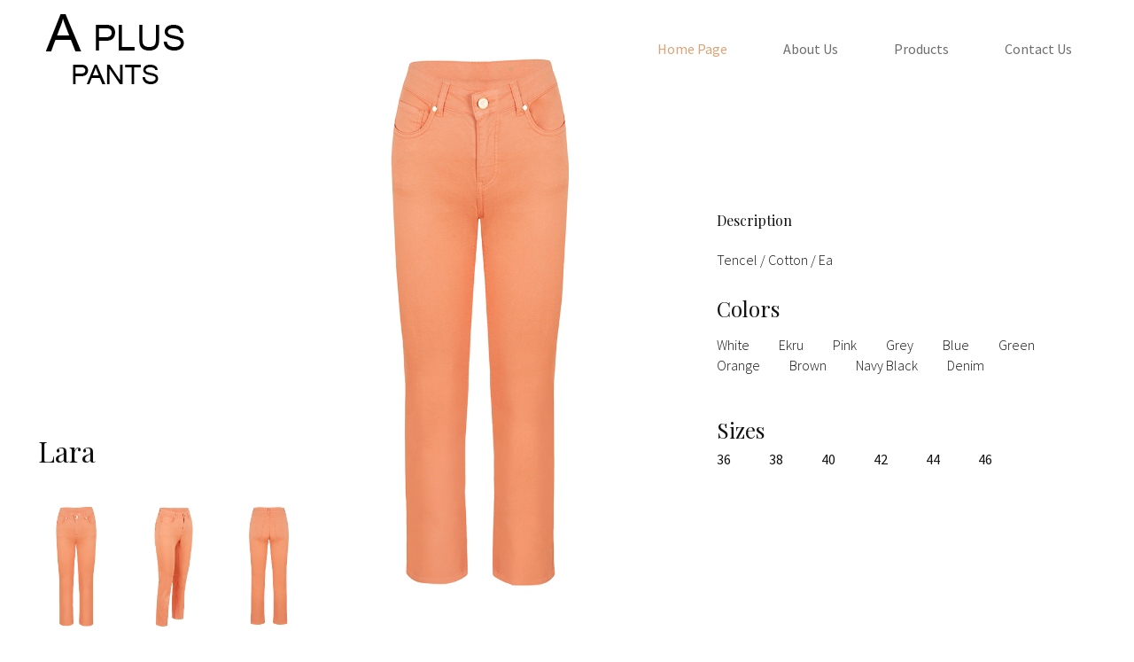

--- FILE ---
content_type: text/html
request_url: http://apluspants.com/lara.html
body_size: 8973
content:
<!DOCTYPE html>
<html lang="en">

 <head>
    <meta charset="UTF-8">
    <meta name="viewport" content="width=device-width, initial-scale=1.0">
    <meta http-equiv="X-UA-Compatible" content="ie=edge">
    <title>A Plus Pant | Lara </title>
    <!-- favicon -->
    <link rel=icon href=favicon.png sizes="20x20" type="image/png">
    <!-- animate -->
    <link rel="stylesheet" href="assets/css/animate.css">
    <!-- bootstrap -->
    <link rel="stylesheet" href="assets/css/bootstrap.min.css">
    <!-- magnific popup -->
    <link rel="stylesheet" href="assets/css/magnific-popup.css">
    <!-- owl carousel -->
    <link rel="stylesheet" href="assets/css/owl.carousel.min.css">
    <!-- fontawesome -->
    <link rel="stylesheet" href="assets/css/font-awesome.min.css">
    <!-- flaticon -->
    <link rel="stylesheet" href="assets/css/linearicons.css">
    <!-- Themify icon -->
    <link rel="stylesheet" href="assets/css/themify-icons.css">

    <link rel="stylesheet" href="assets/css/jquery.datetimepicker.min.css">
    <!-- Main Stylesheet -->
    <link rel="stylesheet" href="assets/css/style.css">
     <!-- responsive Stylesheet -->
     <link rel="stylesheet" href="assets/css/responsive.css">
      

</head>

<body class="cart-page common-typography">
    <!-- preloader area start -->
 
    <nav class="navbar navbar-area navbar-expand-lg nav-style-02 nav-absolute">
        <div class="container-fluid nav-container">
            <div class="responsive-mobile-menu">
                <div class="logo-wrapper">
                    <a href="index.html" class="logo">
                        <img src="assets/img/logo.png" alt="logo">

                    </a>
                </div>
                <button class="navbar-toggler" type="button" data-toggle="collapse" data-target="#bizcoxx_main_menu"
                        aria-expanded="false" aria-label="Toggle navigation">
                    <span class="navbar-toggler-icon"></span>
                </button>
            </div>
            <div class="collapse navbar-collapse" id="bizcoxx_main_menu">
                <ul class="navbar-nav">
                    <li class="  current-menu-item">
                        <a href="index.html">Home Page</a>

                    </li>
                    <li>
                        <a href="about-us.html">About Us</a>
                    </li>
                    <li>
                        <a href="products.html">Products</a>
                    </li>
                    <li>
                        <a href="contact-us.html">Contact Us</a>
                    </li>
                </ul>
            </div>


        </div>
    </nav>

<!-- Banner Starts -->
<section class="cart-banner">
    <div class="container">
        <div class="row">
            <div class="col-lg-3 align-self-end order-2 order-lg-1">
                <div class="cart-banner-left">
                    <div class="left-title mb-5">
                        <h3>Lara</h3>
                    </div>

                   

                    <div class="left-image d-flex small-slider">
                        <div class="image image-1 mr-4" style="background-image: url('assets/img/urunlerimiz/6-hop/4-lara/1.jpg');">
                            <div class="hover-state" style="width: 110px; height: 163px;">
                                <a href="assets/img/urunlerimiz/6-hop/4-lara/1.jpg"><i class="fa fa-search"></i></a>
                            </div>
                        </div>
                        <div class="image image-1 mr-4" style="background-image: url('assets/img/urunlerimiz/6-hop/4-lara/2.jpg');">
                            <div class="hover-state" style="width: 110px; height: 163px;">
                                <a href="assets/img/urunlerimiz/6-hop/4-lara/2.jpg"><i class="fa fa-search"></i></a>
                            </div>
                        </div>
                        <div class="image image-1 mr-4" style="background-image: url('assets/img/urunlerimiz/6-hop/4-lara/3.jpg');">
                            <div class="hover-state" style="width: 110px; height: 163px;">
                                <a href="assets/img/urunlerimiz/6-hop/4-lara/3.jpg"><i class="fa fa-search"></i></a>
                            </div>
                        </div>
                       
                    </div>

                   
                </div>
            </div>
            <div class="col-lg-4 order-1 order-lg-2">
                <div class="banner-image big-slider">
                    <div class="cart-page-banner-bg" style="background-image: url('assets/img/urunlerimiz/6-hop/4-lara/1.jpg');"></div>
                </div>
            </div>
            <div class="col-lg-5 align-self-center order-3">
                <div class="banner-right mb-5">
                    <div class="right-top">
                        <h6>Description</h6>
                        <p class="mt-4">         Tencel / Cotton /  Ea</p>
                    </div>

                    <div class="color mb-5" style="padding-top:20px;">
                        <h4>Colors </h4>
                        <ul class="mt-3">
                            <li class="active">White</li>
                            <li>Ekru</li>
                            <li>Pink</li>
                            <li>Grey</li>
                            <li>Blue</li>
                            <li>Green</li>
                            <li>Orange</li>
                            <li>Brown</li>
                            <li>Navy Black</li>
                            <li>Denim</li>
                        </ul>
                    </div>
                    <div class="size mb-5">
                        <h4>Sizes</h4>
                        <ul>
                            <li><span>36</span></li>
                            <li><span>38</span></li>
                            <li><span>40</span></li>
                            <li><span>42</span></li>
                            <li><span>44</span></li>
                            <li><span>46</span></li>

                        </ul>
                    </div>


                </div>
            </div>
        </div>
    </div>
</section>
<!-- Banner End -->

<!-- Related Section Starts -->
 
<!-- Related Section End -->

<!-- Instagram Starts -->
 
<!-- Instagram End -->

<!-- Footer Starts -->
<footer class="footer-area">

    <div class="copyright-area">
        <div class="container-fluid">
            <div class="row">
                <div class="col-lg-12 d-md-flex justify-content-between">
                    <div class="copyright-logo align-self-center">
                        <a href="index.html"><img src="assets/img/logo2.png" alt=""></a>
                    </div>
                    <div class="copyright-content align-self-center text-center">
                        &copy; Copyright A Plus Pants - Web Solution &  Technology:   <a href="http://simurgsoft.com" target="_blanc">Simurgsoft</a>.
                    </div>
                    <div class="copyright-link align-self-center">
                        <ul>
                            <li><a href="#">instagram</a></li>
                            <li><a href="#">facebook</a></li>
                            <li><a href="#">twitter</a></li>
                        </ul>
                    </div>
                </div>
            </div>
        </div>
    </div>
</footer>
<!-- Footer End -->


<!-- back to top area start -->
<div class="back-to-top">
    <span>Back to top</span>
</div>
<!-- back to top area end -->


    <!-- jquery -->
    <script src="assets/js/jquery-2.2.4.min.js"></script>
    <!-- popper -->
    <script src="assets/js/popper.min.js"></script>
    <!-- bootstrap -->
    <script src="assets/js/bootstrap.min.js"></script>
    <!-- magnific popup -->
    <script src="assets/js/jquery.magnific-popup.js"></script>
    <!-- wow -->
    <script src="assets/js/wow.min.js"></script>
    <!-- owl carousel -->
    <script src="assets/js/owl.carousel.min.js"></script>
    <!-- waypoint -->
    <script src="assets/js/waypoints.min.js"></script>
    <!-- counterup -->
    <script src="assets/js/jquery.counterup.min.js"></script>
    <!-- imageloaded -->
    <script src="assets/js/imagesloaded.pkgd.min.js"></script>
    <!-- isotope -->
    <script src="assets/js/isotope.pkgd.min.js"></script>

    <script src="assets/js/jquery.datetimepicker.full.min.js"></script>

    <script src="assets/js/countdown.js"></script>
    <!-- slick -->
    <script src="assets/js/slick.min.js"></script>
     <!-- main js -->
    <!-- Datepicker -->
    <script src="assets/js/datepicker.min.js"></script>
    <script src="assets/js/datepicker-en.js"></script>
    <script src="assets/js/main.js"></script>
    
</body>

 </html>

--- FILE ---
content_type: text/css
request_url: http://apluspants.com/assets/css/style.css
body_size: 207175
content:
@charset "UTF-8";
/*
Theme Name: Fashion
Theme URI: 
Author: 
Author URI: 
Description: 
Version: 1.0
*/
/*--------------------------------------------------------------
>>> TABLE OF CONTENTS:
----------------------------------------------------------------



--------------------------------------------------------------*/
/*-----------------
    # Typography
-----------------*/
@import url("https://fonts.googleapis.com/css?family=Playfair+Display:400,700&amp;display=swap");
@import url("https://fonts.googleapis.com/css?family=Source+Sans+Pro:300,400,600,700&amp;display=swap");
/*--------------------------------------------------------------
# Normalize
--------------------------------------------------------------*/
:root {
  --main-color-one: #dca378;
  --secondary-color: #111112;
  --heading-color: #111112;
  --paragraph-color: #111112;
  --secondary-paragraph: #6E6E6E;
  --heading-font: 'Playfair Display', serif;
  --body-font: 'Source Sans Pro', sans-serif; }

html {
  -webkit-text-size-adjust: 100%;
  -ms-text-size-adjust: 100%;
  font-family: var(--body-font); }

* {
  -webkit-box-sizing: border-box;
  box-sizing: border-box;
  outline: none;
  -moz-osx-font-smoothing: grayscale;
  /* Firefox */
  -webkit-font-smoothing: antialiased;
  /* WebKit  */ }

body {
  margin: 0;
  color: var(--paragraph-color);
  overflow-x: hidden;
  font-family: var(--body-font);
  font-weight: 300;
  line-height: 1.45; }

h1 {
  font-size: 39px; }

h2 {
  font-size: 32px; }

h3 {
  font-size: 32px; }

h4 {
  font-size: 24px; }

h5 {
  font-size: 20px; }

h6 {
  font-size: 16px; }

h1,
h2,
h3,
h4,
h5,
h6 {
  color: var(--heading-color);
  font-family: var(--heading-font);
  line-height: 1.15;
  text-transform: capitalize; }

p {
  color: var(--paragraph-color);
  -webkit-hyphens: auto;
  -moz-hyphens: auto;
  -ms-hyphens: auto;
  hyphens: auto;
  margin-bottom: 10px; }

ul, li {
  margin: 0;
  padding: 0;
  list-style: none; }

a {
  color: inherit;
  text-decoration: none;
  color: var(--paragraph-color); }

a,
a:hover,
a:focus,
a:active {
  text-decoration: none;
  outline: none;
  color: inherit; }

pre {
  word-break: break-word; }

a i {
  padding: 0 2px; }

img {
  max-width: 100%; }

ol {
  counter-reset: counter;
  padding-left: 0; }

ol li {
  list-style: none;
  margin-bottom: 1rem; }

ol li:before {
  counter-increment: counter;
  content: counter(counter);
  font-weight: 500;
  margin-right: 10px; }

/*input and button type focus outline disable*/
input[type="text"]:focus,
input[type="email"]:focus,
input[type="url"]:focus,
input[type="password"]:focus,
input[type="search"]:focus,
input[type="tel"]:focus,
input[type="number"]:focus,
textarea:focus,
input[type="button"]:focus,
input[type="reset"]:focus,
input[type="submit"]:focus,
select:focus {
  outline: none;
  -webkit-box-shadow: none;
  box-shadow: none;
  border: 1px solid #ddd; }

code {
  color: #faa603; }

.dark-bg {
  background-color: #111d5c; }

.section-bg-1 {
  background-color: #f4f7fc; }

.check-list {
  margin: 0;
  padding: 0;
  list-style: none; }
  .check-list li {
    display: block;
    padding-left: 20px;
    position: relative;
    z-index: 0; }
    .check-list li:after {
      position: absolute;
      left: 0;
      top: 0;
      font-family: 'fontawesome';
      content: "\f105";
      color: var(--main-color-one); }

.site-main .comment-navigation,
.site-main .posts-navigation,
.site-main .post-navigation {
  clear: both; }

.comment-navigation .nav-previous,
.posts-navigation .nav-previous,
.post-navigation .nav-previous {
  float: left;
  width: 50%; }

.comment-navigation .nav-next,
.posts-navigation .nav-next,
.post-navigation .nav-next {
  float: right;
  text-align: right;
  width: 50%; }

.comment-navigation .nav-previous > a,
.posts-navigation .nav-previous > a,
.post-navigation .nav-previous > a,
.comment-navigation .nav-next > a,
.posts-navigation .nav-next > a,
.post-navigation .nav-next > a {
  -webkit-transition: .3s ease-in;
  -o-transition: .3s ease-in;
  transition: .3s ease-in; }

.comment-navigation .nav-previous:hover > a,
.posts-navigation .nav-previous:hover > a,
.post-navigation .nav-previous:hover > a,
.comment-navigation .nav-next:hover > a,
.posts-navigation .nav-next:hover > a,
.post-navigation .nav-next:hover > a {
  color: var(--main-color-one); }

/*--------------------------------------------------------------
# Accessibility
--------------------------------------------------------------*/
/* Text meant only for screen readers. */
.screen-reader-text {
  border: 0;
  clip: rect(1px, 1px, 1px, 1px);
  -webkit-clip-path: inset(50%);
  clip-path: inset(50%);
  height: 1px;
  margin: -1px;
  overflow: hidden;
  padding: 0;
  position: absolute !important;
  width: 1px;
  word-wrap: normal !important;
  /* Many screen reader and browser combinations announce broken words as they would appear visually. */ }

.screen-reader-text:focus {
  background-color: #f1f1f1;
  border-radius: 3px;
  -webkit-box-shadow: 0 0 2px 2px rgba(0, 0, 0, 0.6);
  box-shadow: 0 0 2px 2px rgba(0, 0, 0, 0.6);
  clip: auto !important;
  -webkit-clip-path: none;
  clip-path: none;
  color: #21759b;
  display: block;
  font-size: 14px;
  font-size: 0.875rem;
  font-weight: bold;
  height: auto;
  left: 5px;
  line-height: normal;
  padding: 15px 23px 14px;
  text-decoration: none;
  top: 5px;
  width: auto;
  z-index: 100000;
  /* Above WP toolbar. */ }

/* Do not show the outline on the skip link target. */
#content[tabindex="-1"]:focus {
  outline: 0; }

/*--------------------------------------------------------------
# Globals
--------------------------------------------------------------*/
.padding-left-0 {
  padding-left: 0; }

.padding-right-0 {
  padding-left: 0; }

.gray-bg {
  background-color: #f8f8f8; }

.padding-top-10 {
  padding-top: 10px; }

.padding-top-20 {
  padding-top: 20px; }

.padding-top-30 {
  padding-top: 30px; }

.padding-top-40 {
  padding-top: 40px; }

.padding-top-50 {
  padding-top: 50px; }

.padding-top-60 {
  padding-top: 60px; }

.padding-top-70 {
  padding-top: 70px; }

.padding-top-80 {
  padding-top: 80px; }

.padding-top-90 {
  padding-top: 90px; }

.padding-top-95 {
  padding-top: 95px; }

.padding-top-100 {
  padding-top: 100px; }

.padding-top-105 {
  padding-top: 105px; }

.padding-top-110 {
  padding-top: 110px; }

.padding-top-115 {
  padding-top: 115px; }

.padding-top-120 {
  padding-top: 120px; }

.padding-bottom-10 {
  padding-bottom: 10px; }

.padding-bottom-20 {
  padding-bottom: 20px; }

.padding-bottom-30 {
  padding-bottom: 30px; }

.padding-bottom-40 {
  padding-bottom: 40px; }

.padding-bottom-50 {
  padding-bottom: 50px; }

.padding-bottom-60 {
  padding-bottom: 60px; }

.padding-bottom-65 {
  padding-bottom: 65px; }

.padding-bottom-70 {
  padding-bottom: 70px; }

.padding-bottom-80 {
  padding-bottom: 80px; }

.padding-bottom-85 {
  padding-bottom: 85px; }

.padding-bottom-90 {
  padding-bottom: 90px; }

.padding-bottom-95 {
  padding-bottom: 95px; }

.padding-bottom-100 {
  padding-bottom: 100px; }

.padding-bottom-110 {
  padding-bottom: 110px; }

.padding-bottom-105 {
  padding-bottom: 105px; }

.padding-bottom-115 {
  padding-bottom: 115px; }

.padding-bottom-120 {
  padding-bottom: 120px; }

.padding-bottom-130 {
  padding-bottom: 130px; }

.padding-bottom-135 {
  padding-bottom: 135px; }

.padding-120 {
  padding-top: 120px;
  padding-bottom: 120px; }

.padding-110 {
  padding-top: 110px;
  padding-bottom: 110px; }

.padding-100 {
  padding-top: 100px;
  padding-bottom: 100px; }

.padding-20 {
  padding-top: 20px;
  padding-bottom: 20px; }

.padding-30 {
  padding-top: 30px;
  padding-bottom: 30px; }

.padding-40 {
  padding-top: 40px;
  padding-bottom: 40px; }

.padding-50 {
  padding-top: 50px;
  padding-bottom: 50px; }

.padding-60 {
  padding-top: 60px;
  padding-bottom: 60px; }

.padding-70 {
  padding-top: 70px;
  padding-bottom: 70px; }

.padding-80 {
  padding-top: 80px;
  padding-bottom: 80px; }

.padding-90 {
  padding-top: 90px;
  padding-bottom: 90px; }

.padding-10 {
  padding-top: 10px;
  padding-bottom: 10px; }

.margin-top-10 {
  margin-top: 10px; }

.margin-top-20 {
  margin-top: 20px; }

.margin-top-30 {
  margin-top: 30px; }

.margin-top-40 {
  margin-top: 40px; }

.margin-top-50 {
  margin-top: 50px; }

.margin-top-55 {
  margin-top: 55px; }

.margin-top-60 {
  margin-top: 60px; }

.margin-top-70 {
  margin-top: 70px; }

.margin-top-80 {
  margin-top: 80px; }

.margin-top-90 {
  margin-top: 90px; }

.margin-top-100 {
  margin-top: 100px; }

.margin-bottom-0 {
  margin-bottom: 0px !important; }

.margin-bottom-10 {
  margin-bottom: 10px; }

.margin-bottom-15 {
  margin-bottom: 15px; }

.margin-bottom-20 {
  margin-bottom: 20px; }

.margin-bottom-25 {
  margin-bottom: 25px; }

.margin-bottom-30 {
  margin-bottom: 30px; }

.margin-bottom-40 {
  margin-bottom: 40px; }

.margin-bottom-50 {
  margin-bottom: 50px; }

.margin-bottom-55 {
  margin-bottom: 55px; }

.margin-bottom-60 {
  margin-bottom: 60px; }

.margin-bottom-70 {
  margin-bottom: 70px; }

.margin-bottom-80 {
  margin-bottom: 80px; }

.margin-bottom-90 {
  margin-bottom: 90px; }

.margin-top-100 {
  margin-bottom: 100px; }

.margin-top-120 {
  margin-top: 120px; }

.min-height-600 {
  min-height: 600px; }

/*--------------------------------------------------------------
# Alignments
--------------------------------------------------------------*/
.alignleft {
  float: left;
  clear: both;
  margin-right: 20px; }

.alignright {
  float: right;
  clear: both;
  margin-left: 20px; }

.aligncenter {
  clear: both;
  display: block;
  margin: 0 auto 1.75em; }

.alignfull {
  margin: 1.5em 0;
  max-width: 100%; }

.alignwide {
  max-width: 1100px; }

/*--------------------------------------------------------------
# Clearings
--------------------------------------------------------------*/
.clear:before,
.clear:after,
.entry-content:before,
.entry-content:after,
.comment-content:before,
.comment-content:after,
.site-header:before,
.site-header:after,
.site-content:before,
.site-content:after,
.site-footer:before,
.site-footer:after {
  content: "";
  display: table;
  table-layout: fixed; }

.clear:after,
.entry-content:after,
.comment-content:after,
.site-header:after,
.site-content:after,
.site-footer:after {
  clear: both; }

/*--------------------------------------------------------------
## Posts and pages
--------------------------------------------------------------*/
.sticky {
  display: block; }

.updated:not(.published) {
  display: none; }

.blog-pagination ul li {
  display: inline-block; }

.blog-pagination ul li + li {
  margin: 0 5px; }

.blog-pagination {
  display: block;
  width: 100%; }

.blog-pagination ul {
  margin: 0;
  padding: 0;
  list-style: none; }

.blog-pagination ul li a,
.blog-pagination ul li span {
  display: block;
  width: 40px;
  height: 40px;
  border: 1px solid #e2e2e2;
  line-height: 40px;
  text-align: center;
  font-weight: 600;
  -webkit-transition: .3s ease-in;
  -o-transition: .3s ease-in;
  transition: .3s ease-in; }

.blog-pagination ul li span.current,
.blog-pagination ul li a:hover {
  background-color: var(--main-color-one);
  color: #fff; }

/*--------------------------------------------------------------
# Media
--------------------------------------------------------------*/
.page-content .wp-smiley,
.entry-content .wp-smiley,
.comment-content .wp-smiley {
  border: none;
  margin-bottom: 0;
  margin-top: 0;
  padding: 0; }

/* Make sure embeds and iframes fit their containers. */
embed,
iframe,
object {
  max-width: 100%; }

/* Make sure logo link wraps around logo image. */
.custom-logo-link {
  display: inline-block; }

/*--------------------------------------------------------------
## Captions
--------------------------------------------------------------*/
.wp-caption {
  margin-bottom: 1.5em;
  max-width: 100%;
  clear: both; }

.wp-caption img[class*="wp-image-"] {
  display: block;
  margin-left: auto;
  margin-right: auto; }

.wp-caption .wp-caption-text {
  margin: 0.8075em 0; }

.wp-caption-text {
  text-align: center; }

/*--------------------------------------------------------------
## Galleries
--------------------------------------------------------------*/
.gallery {
  margin-bottom: 1.5em; }

.gallery-item {
  display: inline-block;
  text-align: center;
  vertical-align: top;
  width: 100%; }

.gallery-columns-2 .gallery-item {
  max-width: 50%; }

.gallery-columns-3 .gallery-item {
  max-width: 33.33%; }

.gallery-columns-4 .gallery-item {
  max-width: 25%; }

.gallery-columns-5 .gallery-item {
  max-width: 20%; }

.gallery-columns-6 .gallery-item {
  max-width: 16.66%; }

.gallery-columns-7 .gallery-item {
  max-width: 14.28%; }

.gallery-columns-8 .gallery-item {
  max-width: 12.5%; }

.gallery-columns-9 .gallery-item {
  max-width: 11.11%; }

.gallery-caption {
  display: block; }

/*----------------------------------------
    # Unit test
------------------------------------------*/
.wp-link-pages a {
  margin: 0 5px;
  -webkit-transition: .3s ease-in;
  -o-transition: .3s ease-in;
  transition: .3s ease-in; }

.wp-link-pages {
  margin-bottom: 30px;
  margin-top: 25px; }

.wp-link-pages span,
.wp-link-pages a {
  border: 1px solid #e2e2e2;
  padding: 5px 15px;
  display: inline-block; }

.wp-link-pages .current,
.wp-link-pages a:hover {
  background-color: var(--main-color-one);
  color: #fff;
  border-color: var(--main-color-one); }

.wp-link-pages span:first-child {
  margin-right: 5px; }

dl,
ol,
ul {
  padding-left: 15px; }

.post-password-form input {
  display: block;
  border: 1px solid #e2e2e2;
  height: 50px;
  border-radius: 3px;
  padding: 0 20px; }

.post-password-form label {
  font-weight: 600;
  color: #333; }

.post-password-form input[type=submit] {
  width: 100px;
  height: 50px;
  background-color: var(--main-color-one);
  color: #fff;
  font-size: 16px;
  font-weight: 600;
  letter-spacing: 1px;
  border: none;
  cursor: pointer;
  -webkit-transition: .3s ease-in;
  -o-transition: .3s ease-in;
  transition: .3s ease-in; }

.post-password-form input[type=submit]:hover {
  background-color: #121A2F; }

.footer-widget .table td,
.footer-widget .table th {
  padding: 0.50rem !important; }

/*--------------------------------------------------------------
# Gutenberg	Default Style
--------------------------------------------------------------*/
.single-post-details-item .entry-content > .alignwide {
  max-width: 1100px; }

.single-post-details-item .entry-content > .alignfull {
  margin: 1.5em 0;
  max-width: 100%; }

.wp-block-video video {
  max-width: 636px; }

.wp-block-image img {
  display: block; }

.wp-block-image.alignleft,
.wp-block-image.alignright {
  width: 100%; }

.wp-block-image.alignfull img {
  width: 100vw; }

.wp-block-gallery:not(.components-placeholder) {
  margin: 1.5em auto; }

.wp-block-cover-text p {
  padding: 1.5em 14px; }

ul.wp-block-latest-posts.alignwide,
ul.wp-block-latest-posts.alignfull,
ul.wp-block-latest-posts.is-grid.alignwide,
ul.wp-block-latest-posts.is-grid.alignwide {
  padding: 0 14px; }

.wp-block-table {
  display: block;
  overflow-x: auto; }

.wp-block-table table {
  border-collapse: collapse;
  width: 100%; }

.wp-block-table td, .wp-block-table th {
  padding: .5em; }

.wp-block-embed.type-video > .wp-block-embed__wrapper {
  position: relative;
  width: 100%;
  height: 0;
  padding-top: 56.25%; }

.wp-block-embed.type-video > .wp-block-embed__wrapper > iframe {
  position: absolute;
  width: 100%;
  height: 100%;
  top: 0;
  left: 0;
  bottom: 0;
  right: 0; }

.wp-block-quote.is-large {
  margin: 0 auto 16px; }

.wp-block-pullquote > p:first-child {
  margin-top: 0; }

.wp-block-separator {
  margin: 3em auto;
  padding: 0; }

@media screen and (min-width: 768px) {
  .wp-block-cover-text p {
    padding: 1.5em 0; } }

wp-block-video video {
  max-width: 636px; }

.wp-block-image img {
  display: block; }

.wp-block-image.alignleft,
.wp-block-image.alignright {
  width: 100%; }

.wp-block-image.alignfull img {
  width: 100vw; }

.wp-block-gallery:not(.components-placeholder) {
  margin: 1.5em auto; }

.wp-block-cover-text p {
  padding: 1.5em 14px; }

ul.wp-block-latest-posts.alignwide,
ul.wp-block-latest-posts.alignfull,
ul.wp-block-latest-posts.is-grid.alignwide,
ul.wp-block-latest-posts.is-grid.alignwide {
  padding: 0 14px; }

.wp-block-table {
  display: block;
  overflow-x: auto; }

.wp-block-table table {
  border-collapse: collapse;
  width: 100%; }

.wp-block-table td, .wp-block-table th {
  padding: .5em; }

.wp-block-embed.type-video > .wp-block-embed__wrapper {
  position: relative;
  width: 100%;
  height: 0;
  padding-top: 56.25%; }

.wp-block-embed.type-video > .wp-block-embed__wrapper > iframe {
  position: absolute;
  width: 100%;
  height: 100%;
  top: 0;
  left: 0;
  bottom: 0;
  right: 0; }

.wp-block-quote.is-large {
  margin: 0 auto 16px; }

.wp-block-pullquote > p:first-child {
  margin-top: 0; }

.wp-block-quote:not(.is-large):not(.is-style-large) {
  border-left: 4px solid #000;
  padding-left: 1em; }

.wp-block-separator {
  margin: 3em auto;
  padding: 0; }

@media screen and (min-width: 768px) {
  .wp-block-cover-text p {
    padding: 1.5em 0; } }

.wp-block-pullquote {
  border-top: 4px solid #555d66;
  border-bottom: 4px solid #555d66;
  color: #40464d; }

/*--------------------------------------------------------------
## Block Color Palette Colors
--------------------------------------------------------------*/
.has-strong-blue-color {
  color: #0073aa; }

.has-strong-blue-background-color {
  background-color: #0073aa; }

.has-lighter-blue-color {
  color: #229fd8; }

.has-lighter-blue-background-color {
  background-color: #229fd8; }

.has-very-light-gray-color {
  color: #eee; }

.has-very-light-gray-background-color {
  background-color: #eee; }

.has-very-dark-gray-color {
  color: #444; }

.has-very-dark-gray-background-color {
  background-color: #444; }

/* Theme */
@media (min-width: 1200px) {
  .container {
    max-width: 1640px; } }

.col-1,
.col-2,
.col-3,
.col-4,
.col-5,
.col-6,
.col-7,
.col-8,
.col-9,
.col-10,
.col-11,
.col-12,
.col,
.col-auto,
.col-sm-1,
.col-sm-2,
.col-sm-3,
.col-sm-4,
.col-sm-5,
.col-sm-6,
.col-sm-7,
.col-sm-8,
.col-sm-9,
.col-sm-10,
.col-sm-11,
.col-sm-12,
.col-sm,
.col-sm-auto,
.col-md-1,
.col-md-2,
.col-md-3,
.col-md-4,
.col-md-5,
.col-md-6,
.col-md-7,
.col-md-8,
.col-md-9,
.col-md-10,
.col-md-11,
.col-md-12,
.col-md,
.col-md-auto,
.col-lg-1,
.col-lg-2,
.col-lg-3,
.col-lg-4,
.col-lg-5,
.col-lg-6,
.col-lg-7,
.col-lg-8,
.col-lg-9,
.col-lg-10,
.col-lg-11,
.col-lg-12,
.col-lg,
.col-lg-auto,
.col-xl-1,
.col-xl-2,
.col-xl-3,
.col-xl-4,
.col-xl-5,
.col-xl-6,
.col-xl-7,
.col-xl-8,
.col-xl-9,
.col-xl-10,
.col-xl-11,
.col-xl-12,
.col-xl,
.col-xl-auto {
  position: relative;
  width: 100%;
  padding-right: 8px;
  padding-left: 8px; }

.btn-margin-top {
  margin-top: 60px; }

.section-title {
  margin-bottom: 60px; }

input.common-input {
  width: 100%;
  padding: 24px;
  font-size: 18px;
  font-weight: 400;
  border: 1px solid var(--secondary-color);
  display: inline-block;
  color: #fff;
  background-color: var(--secondary-color); }
  input.common-input:focus {
    border: 1px solid var(--secondary-color); }

.mb-120 {
  margin-bottom: 120px; }

.mr-120 {
  margin-right: 120px; }

.mt-120 {
  margin-top: 120px; }

.mt-100 {
  margin-top: 100px; }

.ml-100 {
  margin-left: 100px; }

.mb-100 {
  margin-bottom: 100px; }

.mr-80 {
  margin-right: 80px; }

.mb-70 {
  margin-bottom: 70px; }

.mt-70 {
  margin-top: 70px; }

.mb-40 {
  margin-bottom: 40px; }

.mt-40 {
  margin-top: 40px; }

.cross-icon {
  position: absolute;
  top: 30px;
  right: 30px; }
  .cross-icon i {
    color: #fff;
    background: var(--secondary-color);
    padding: 7px 8px;
    cursor: pointer; }

.search-input {
  padding: 20px 30px;
  background: var(--heading-color);
  border: 1px solid #fff;
  color: #fff; }

.search-button {
  padding: 20px 30px 20px;
  background: var(--heading-color);
  border: none;
  margin-left: -5px;
  cursor: pointer; }
  .search-button i {
    color: #fff; }

.accordion-area .accordion-wrapper .card {
  border: 1px solid #ACACAC;
  border-radius: 0; }

.accordion-area .accordion-wrapper .card .card-header a {
  display: block;
  font-size: 16px;
  line-height: 28px;
  font-weight: 400;
  background-color: #fff;
  padding: 30px 60px;
  cursor: pointer;
  position: relative; }

.accordion-area .accordion-wrapper .card .card-header a:after {
  top: 28px;
  color: #fff;
  background: var(--secondary-color);
  padding: 0 8px; }

.accordion-area .accordion-wrapper .card .card-header a[aria-expanded="false"]:after {
  content: "\f067";
  color: #fff;
  background: var(--secondary-color);
  padding: 0 8px; }

.accordion-area .accordion-wrapper .card .card-header a[aria-expanded="true"]:after {
  content: "\f00d"; }

.accordion-area .accordion-wrapper .card .card-body {
  background-color: #fff;
  padding: 0 60px 30px; }

.accordion-area .card-body {
  padding: 0 40px 40px 40px; }

.accordion-area .btn-link {
  color: var(--secondary-color);
  font-weight: 400; }

.accordion-area .btn-link:focus,
.accordion-area .btn-link:hover {
  text-decoration: none; }

.template-pagination ul li {
  display: inline;
  margin: 0 5px; }
  .template-pagination ul li a {
    color: #BDC2C9;
    font-family: var(--montserrat-font);
    font-weight: 500; }

.template-pagination ul .active {
  position: relative;
  margin: 0 62px 0 0; }
  .template-pagination ul .active :after {
    content: '';
    position: absolute;
    top: 10px;
    right: -60px;
    width: 50px;
    height: 2px;
    background: #4B4B4B; }
  .template-pagination ul .active a {
    color: #4B4B4B;
    font-family: var(--montserrat-font);
    font-weight: 500; }

.template-breadcrumb {
  position: relative;
  background-image: url("../img/kurumsal-banner.jpg");
  background-repeat: no-repeat;
  background-position: center;
  background-size: cover;
  height: 500px; }
    .template-breadcrumb:before {
        content: '';
        position: absolute;
        top: 0px;
        left: 0;
        width: 24%;
        height: 160px;
        background: #fff;
    }
  .template-breadcrumb:after {
    content: '';
    position: absolute;
    bottom: 0;
    right: 0;
    width: 40%;
    height: 250px;
    background: #fff; }
    .template-breadcrumb .banner-title {
        padding-left: 11px;
        padding-top: 46px;
    }

.section-padding-both {
  padding: 120px 0; }

.section-padding-both2 {
  padding: 120px 0 110px; }

.section-padding-both3 {
  padding: 120px 0 100px; }

.section-padding-top {
  padding-top: 120px; }

.section-padding-top2 {
  padding-top: 105px; }

.section-padding-top3 {
  padding-top: 115px; }

.section-padding-top4 {
  padding-top: 90px; }

.section-padding-bottom {
  padding-bottom: 120px; }

.section-padding-bottom2 {
  padding-bottom: 105px; }

/*---------------------
    ## Breadcumb 
----------------------*/
.breadcrumb-area {
  padding: 140px 0 142px 0;
  background-image: url(../img/bg/breadcrumb-bg.html);
  position: relative;
  z-index: 0;
  background-size: cover;
  background-position: center; }
  .breadcrumb-area:before {
    position: absolute;
    left: 0;
    top: 0;
    width: 100%;
    height: 100%;
    content: '';
    background-color: rgba(0, 0, 0, 0.7);
    z-index: -1; }
  .breadcrumb-area.extra {
    padding-bottom: 138px; }
  .breadcrumb-area .page-title {
    font-size: 48px;
    line-height: 58px;
    font-weight: 700;
    color: #fff;
    text-transform: capitalize;
    margin-bottom: 15px; }
  .breadcrumb-area p {
    font-size: 16px;
    line-height: 26px;
    max-width: 600px;
    color: rgba(255, 255, 255, 0.7);
    margin-bottom: 20px; }
  .breadcrumb-area .page-list {
    margin: 0;
    padding: 0; }
    .breadcrumb-area .page-list li {
      display: inline-block;
      position: relative;
      padding-left: 30px;
      font-size: 18px;
      font-weight: 400;
      color: rgba(255, 255, 255, 0.7); }
      .breadcrumb-area .page-list li:first-child {
        padding-left: 0; }
        .breadcrumb-area .page-list li:first-child a {
          color: var(--main-color-one); }
        .breadcrumb-area .page-list li:first-child:after {
          display: none; }
      .breadcrumb-area .page-list li:after {
        position: absolute;
        left: 10px;
        top: 0;
        content: "\f105";
        font-family: 'fontawesome'; }
      .breadcrumb-area .page-list li a {
        color: rgba(255, 255, 255, 0.7);
        -webkit-transition: all 0.3s ease-in;
        -moz-transition: all 0.3s ease-in;
        -o-transition: all 0.3s ease-in;
        transition: all 0.3s ease-in; }
        .breadcrumb-area .page-list li a:hover {
          color: #fff; }

/*--------------------------------------------------------------
	## Comments
--------------------------------------------------------------*/
.comment-content a {
  word-wrap: break-word; }

.bypostauthor {
  display: block; }

.comments-area {
  margin-top: 30px; }

.comments-area .comments-title {
  font-size: 26px;
  line-height: 34px;
  font-weight: 600;
  margin-bottom: 25px; }

.comments-area .comment-list .comment-respond {
  margin-bottom: 30px; }

.comments-area .comment-list {
  margin: 0;
  padding: 0;
  list-style: none;
  list-style-type: none;
  margin-bottom: 20px; }

.comments-area .comment-list li {
  margin-bottom: 30px; }

.comments-area .comment-list li:last-child {
  margin-bottom: 0; }

.comments-area .comment-list li ul.children {
  margin: 0;
  padding: 0;
  list-style: none;
  list-style-type: none; }

.comments-area .comment-list li ul {
  list-style: none; }

.comments-area .comment-list li ul.children li {
  margin-left: 50px;
  list-style-type: none;
  list-style: none; }

.comments-area .comment-list li .single-comment-wrap {
  display: -webkit-box;
  display: -ms-flexbox;
  display: flex;
  -ms-flex-item-align: start;
  align-self: flex-start; }

.comments-area .comment-list li .single-comment-wrap .thumb {
  margin-right: 20px;
  min-width: 80px;
  border-radius: 50%; }

.comments-area .comment-list li .single-comment-wrap .thumb img {
  margin-bottom: 10px;
  border-radius: 50%;
  -webkit-box-shadow: 0px 0px 15px 0px rgba(0, 0, 0, 0.3);
  box-shadow: 0px 0px 15px 0px rgba(0, 0, 0, 0.3); }

.comments-area .comment-list li .single-comment-wrap .date,
.blog-details-page-content-area .comments-area .comment-list li .single-comment-wrap .time {
  display: block;
  font-size: 14px;
  line-height: 20px;
  margin-bottom: 20px; }

.comments-area .comment-list li .single-comment-wrap .content {
  -webkit-box-flex: 1;
  -ms-flex: 1;
  flex: 1;
  position: relative; }

.comments-area .comment-list li .single-comment-wrap .content .title {
  font-size: 18px;
  line-height: 28px;
  font-weight: 600;
  font-family: var(--heading-font); }

.comments-area .comment-list li .single-comment-wrap .content .comment-content {
  max-width: 620px; }

.comments-area .comment-list li .single-comment-wrap .content p {
  font-size: 16px;
  line-height: 26px;
  word-break: break-word; }

.comments-area .comment-list li .single-comment-wrap .content p:last-child {
  margin-bottom: 0; }

.comments-area .comment-list li .single-comment-wrap .content .reply {
  position: absolute;
  top: 0;
  right: 0;
  color: var(--paragraph-color);
  -webkit-transition: all 0.3s ease-in;
  -moz-transition: all 0.3s ease-in;
  -o-transition: all 0.3s ease-in;
  transition: all 0.3s ease-in; }

.comments-area .comment-list li .single-comment-wrap .content .reply:hover {
  color: var(--main-color-one); }

.comments-area .reply-title,
.comments-area .comment-reply-title {
  font-size: 26px;
  line-height: 34px;
  font-weight: 600;
  margin-bottom: 20px; }

.comments-area .form-submit {
  margin-bottom: 0; }

.comment-form .form-group.textarea .form-control {
  min-height: 160px;
  resize: none;
  line-height: 26px; }

.comment-form .form-group.textarea .form-control:focus {
  outline: none;
  -webkit-box-shadow: none;
  -moz-box-shadow: none;
  box-shadow: none; }

.comment-form .form-group .form-control {
  height: 50px;
  line-height: 50px;
  border: 1px solid #e2e2e2; }

.comment-form .submit-btn {
  height: 50px;
  width: auto;
  border-radius: 5px;
  font-weight: 400;
  background-color: var(--main-color-one);
  border: none;
  cursor: pointer;
  -webkit-transition: .3s ease-in;
  -o-transition: .3s ease-in;
  transition: .3s ease-in;
  color: #fff; }

.comment-form .submit-btn:hover {
  background-color: var(--secondary-color);
  color: #fff; }

.comment-respond {
  /*margin-top: 20px;*/ }

.comments-area .comment-list .children li:last-child {
  margin-bottom: 30px; }

.comments-area .comment-list li ul.children {
  margin-top: 30px; }

.comment-form-cookies-consent input[type=checkbox] {
  margin-right: 5px; }

/*-----------------------
    Error 404 Page
-----------------------*/
.error-404 {
  text-align: center; }
  .error-404 .title {
    font-size: 200px;
    line-height: 160px;
    font-weight: 700;
    margin-bottom: 45px;
    color: var(--main-color-one); }
  .error-404 .subtitle {
    font-size: 24px;
    line-height: 34px;
    font-weight: 600;
    margin-bottom: 20px; }
  .error-404 .search-form {
    position: relative;
    z-index: 0;
    margin-top: 36px; }
    .error-404 .search-form .form-control {
      height: 54px;
      padding: 0 20px; }
    .error-404 .search-form .submit-btn {
      position: absolute;
      right: 0;
      top: 0;
      width: 70px;
      text-align: center;
      padding: 0;
      height: 55px; }

/*----------------------------------------------
    # Nav bar 
----------------------------------------------*/
.navbar.navbar-area.white .navbar-toggler-icon {
  background-image: url("data:image/svg+xml;charset=utf8,%3Csvg viewBox='0 0 32 32' xmlns='http://www.w3.org/2000/svg'%3E%3Cpath stroke='rgba(255, 255, 255, 0.50)' stroke-width='2' stroke-linecap='round' stroke-miterlimit='10' d='M4 8h24M4 16h24M4 24h24'/%3E%3C/svg%3E"); }

.navbar.navbar-area .navbar-toggler-icon {
  background-image: url("data:image/svg+xml;charset=utf8,%3Csvg viewBox='0 0 32 32' xmlns='http://www.w3.org/2000/svg'%3E%3Cpath stroke='rgba(0, 0, 0, 0.50)' stroke-width='2' stroke-linecap='round' stroke-miterlimit='10' d='M4 8h24M4 16h24M4 24h24'/%3E%3C/svg%3E"); }

.navbar .logo-wrapper h4 {
  display: none; }

.mobile-logo {
  display: none; }

@media only screen and (max-width: 991px) {
  .mobile-logo {
    display: block; }
  .desktop-logo {
    display: none !important; } }

.navbar-area {
  padding: 10px 0; }
  .navbar-area.nav-absolute {
    position: absolute;
    left: 0;
    width: 100%;
    top: 0px;
    z-index: 2; }
  .navbar-area.nav-style-02 {
    background-color: transparent; }
    .navbar-area.nav-style-02 .nav-container {
      background-color: transparent;
      -webkit-box-shadow: none;
      box-shadow: none;
      border-radius: 0;
      padding: 0 15px;
      max-width: 1700px; }
      .navbar-area.nav-style-02 .nav-container .nav-right-content ul li {
        color: var(--secondary-color);
        font-size: 20px; }
        .navbar-area.nav-style-02 .nav-container .nav-right-content ul li + li {
          margin: 5px; }
        .navbar-area.nav-style-02 .nav-container .nav-right-content ul li a {
          color: var(--secondary-color);
          font-size: 20px; }
      .navbar-area.nav-style-02 .nav-container .nav-right-content ul .user {
        cursor: pointer; }
      .navbar-area.nav-style-02 .nav-container .nav-right-content ul .cart-sec {
        position: relative; }
        .navbar-area.nav-style-02 .nav-container .nav-right-content ul .cart-sec .cart-count {
          font-size: 12px;
          width: 16px;
          height: 16px;
          border-radius: 50%;
          color: #fff;
          background: var(--main-color-one);
          display: inline-block;
          text-align: center;
          line-height: 16px;
          position: absolute;
          top: -11px;
          left: 3px; }
      .navbar-area.nav-style-02 .nav-container .navbar-collapse .navbar-nav {
        text-align: right; }
        .navbar-area.nav-style-02 .nav-container .navbar-collapse .navbar-nav li.current-menu-item a {
          color: var(--main-color-one); }
        .navbar-area.nav-style-02 .nav-container .navbar-collapse .navbar-nav li.current-menu-item:before {
          color: var(--main-color-one); }
        .navbar-area.nav-style-02 .nav-container .navbar-collapse .navbar-nav li.menu-item-has-children {
          z-index: initial; }
          .navbar-area.nav-style-02 .nav-container .navbar-collapse .navbar-nav li.menu-item-has-children:before {
            color: rgba(255, 255, 255, 0.8); }
          .navbar-area.nav-style-02 .nav-container .navbar-collapse .navbar-nav li.menu-item-has-children .sub-menu {
            padding: 10px 0;
            border: 1px solid rgba(172, 172, 172, 0.36);
            -webkit-box-shadow: none;
            box-shadow: none; }
            .navbar-area.nav-style-02 .nav-container .navbar-collapse .navbar-nav li.menu-item-has-children .sub-menu li + li {
              border-top: none; }
            .navbar-area.nav-style-02 .nav-container .navbar-collapse .navbar-nav li.menu-item-has-children .sub-menu li a {
              background-color: #fff;
              color: var(--paragraph-color); }
              .navbar-area.nav-style-02 .nav-container .navbar-collapse .navbar-nav li.menu-item-has-children .sub-menu li a:hover {
                background-color: #fff;
                color: var(--main-color-one); }
            .navbar-area.nav-style-02 .nav-container .navbar-collapse .navbar-nav li.menu-item-has-children .sub-menu .menu-item-has-children:hover > .sub-menu li:hover:before {
              color: #fff; }
        .navbar-area.nav-style-02 .nav-container .navbar-collapse .navbar-nav li a {
          -webkit-transition: all 0.3s ease-in;
          -moz-transition: all 0.3s ease-in;
          -o-transition: all 0.3s ease-in;
          transition: all 0.3s ease-in;
          color: var(--secondary-paragraph);
          padding: 0 35px; }
        .navbar-area.nav-style-02 .nav-container .navbar-collapse .navbar-nav li:hover.menu-item-has-children:before {
          color: var(--main-color-one);
          display: none; }
        .navbar-area.nav-style-02 .nav-container .navbar-collapse .navbar-nav li:hover a {
          color: var(--main-color-one); }
  .navbar-area.nav-style-01 {
    background-color: var(--secondary-color); }
    .navbar-area.nav-style-01 .nav-container {
      background-color: var(--secondary-color);
      -webkit-box-shadow: none;
      box-shadow: none;
      border-radius: 0;
      padding: 0 15px; }
      .navbar-area.nav-style-01 .nav-container .nav-right-content ul li {
        color: rgba(255, 255, 255, 0.8); }
        .navbar-area.nav-style-01 .nav-container .nav-right-content ul li a {
          color: rgba(255, 255, 255, 0.8); }
      .navbar-area.nav-style-01 .nav-container .navbar-collapse .navbar-nav {
        text-align: left; }
        .navbar-area.nav-style-01 .nav-container .navbar-collapse .navbar-nav li.current-menu-item a {
          color: var(--main-color-one); }
        .navbar-area.nav-style-01 .nav-container .navbar-collapse .navbar-nav li.current-menu-item.menu-item-has-children:before {
          color: var(--main-color-one); }
        .navbar-area.nav-style-01 .nav-container .navbar-collapse .navbar-nav li.menu-item-has-children {
          z-index: initial; }
          .navbar-area.nav-style-01 .nav-container .navbar-collapse .navbar-nav li.menu-item-has-children:before {
            color: rgba(255, 255, 255, 0.8); }
          .navbar-area.nav-style-01 .nav-container .navbar-collapse .navbar-nav li.menu-item-has-children .sub-menu li + li {
            border-top: 1px solid #e2e2e2; }
          .navbar-area.nav-style-01 .nav-container .navbar-collapse .navbar-nav li.menu-item-has-children .sub-menu li a {
            background-color: #fff;
            color: var(--paragraph-color); }
            .navbar-area.nav-style-01 .nav-container .navbar-collapse .navbar-nav li.menu-item-has-children .sub-menu li a:hover {
              background-color: var(--main-color-one);
              color: #fff; }
          .navbar-area.nav-style-01 .nav-container .navbar-collapse .navbar-nav li.menu-item-has-children .sub-menu .menu-item-has-children:hover > .sub-menu li:hover:before {
            color: #fff; }
        .navbar-area.nav-style-01 .nav-container .navbar-collapse .navbar-nav li a {
          -webkit-transition: all 0.3s ease-in;
          -moz-transition: all 0.3s ease-in;
          -o-transition: all 0.3s ease-in;
          transition: all 0.3s ease-in;
          color: rgba(255, 255, 255, 0.8); }
        .navbar-area.nav-style-01 .nav-container .navbar-collapse .navbar-nav li:hover.menu-item-has-children:before {
          color: var(--main-color-one); }
        .navbar-area.nav-style-01 .nav-container .navbar-collapse .navbar-nav li:hover a {
          color: var(--main-color-one); }
  .navbar-area .nav-container {
    background-color: #fff;
    -webkit-box-shadow: 0px 6px 15px 0px rgba(0, 0, 0, 0.2);
    box-shadow: 0px 6px 15px 0px rgba(0, 0, 0, 0.2);
    border-bottom-right-radius: 10px;
    border-bottom-left-radius: 10px;
    padding: 0 30px; }
    .navbar-area .nav-container .nav-right-content ul {
      margin: 0;
      padding: 0;
      list-style: none;
      margin-left: 15px; }
      .navbar-area .nav-container .nav-right-content ul li {
        display: inline-block;
        margin: 0 15px;
        color: #6a7795; }
        .navbar-area .nav-container .nav-right-content ul li:last-child {
          margin-right: 0; }
        .navbar-area .nav-container .nav-right-content ul li a {
          color: #6a7795;
          -webkit-transition: all 0.3s ease-in;
          -moz-transition: all 0.3s ease-in;
          -o-transition: all 0.3s ease-in;
          transition: all 0.3s ease-in; }
          .navbar-area .nav-container .nav-right-content ul li a:hover {
            color: var(--main-color-one); }
        .navbar-area .nav-container .nav-right-content ul li.search {
          cursor: pointer;
          -webkit-transition: all 0.3s ease-in;
          -moz-transition: all 0.3s ease-in;
          -o-transition: all 0.3s ease-in;
          transition: all 0.3s ease-in; }
          .navbar-area .nav-container .nav-right-content ul li.search:hover {
            color: var(--main-color-one); }
        .navbar-area .nav-container .nav-right-content ul li.nav-btn .btn-boxed {
          font-weight: 600;
          text-transform: capitalize;
          border-radius: 5px;
          background-color: var(--main-color-one); }
          .navbar-area .nav-container .nav-right-content ul li.nav-btn .btn-boxed:hover {
            background-color: var(--secondary-color); }
    .navbar-area .nav-container .navbar-brand .site-title {
      font-weight: 700;
      font-size: 30px;
      font-family: var(--heading-font);
      line-height: 90px;
      color: var(--heading-color); }
    .navbar-area .nav-container .navbar-collapse .navbar-nav {
      display: block;
      width: 100%;
      text-align: right; }
      .navbar-area .nav-container .navbar-collapse .navbar-nav li {
        display: inline-block;
        font-size: 16px;
        font-weight: 500;
        line-height: 90px; }
        .navbar-area .nav-container .navbar-collapse .navbar-nav li + li {
          margin-left: 20px; }
        .navbar-area .nav-container .navbar-collapse .navbar-nav li.current-menu-item a {
          color: var(--main-color-one); }
        .navbar-area .nav-container .navbar-collapse .navbar-nav li.current-menu-item:after {
          position: absolute;
          bottom: 20px;
          left: 45%;
          width: 5px;
          height: 5px;
          content: '';
          background: var(--main-color-one);
          -webkit-transform: translateX(-45%);
          -ms-transform: translateX(-45%);
          transform: translateX(-45%);
          border-radius: 50%; }
        .navbar-area .nav-container .navbar-collapse .navbar-nav li.menu-item-has-children {
          position: relative;
          z-index: 0;
          padding-right: 15px; }
          .navbar-area .nav-container .navbar-collapse .navbar-nav li.menu-item-has-children:before {
            position: absolute;
            right: 0;
            top: 50%;
            content: '\f107';
            font-family: 'fontawesome';
            -ms-transform: translateY(-50%);
            /* IE 9 */
            -webkit-transform: translateY(-50%);
            /* Chrome, Safari, Opera */
            transform: translateY(-50%);
            -webkit-transition: all 0.3s ease-in;
            -moz-transition: all 0.3s ease-in;
            -o-transition: all 0.3s ease-in;
            transition: all 0.3s ease-in;
            display: none; }
          .navbar-area .nav-container .navbar-collapse .navbar-nav li.menu-item-has-children:hover > .sub-menu {
            visibility: visible;
            opacity: 1;
            top: 100%; }
          .navbar-area .nav-container .navbar-collapse .navbar-nav li.menu-item-has-children .sub-menu {
            position: absolute;
            text-align: left;
            min-width: 220px;
            margin: 0;
            padding: 0;
            list-style: none;
            left: 0;
            top: 120%;
            -webkit-box-shadow: 0 0 15px 0 rgba(0, 0, 0, 0.05);
            box-shadow: 0 0 15px 0 rgba(0, 0, 0, 0.05);
            background-color: #fff;
            z-index: 9;
            border-bottom: 4px solid var(--main-color-one);
            visibility: hidden;
            opacity: 0;
            -webkit-transition: all 0.3s ease-in;
            -moz-transition: all 0.3s ease-in;
            -o-transition: all 0.3s ease-in;
            transition: all 0.3s ease-in; }
            .navbar-area .nav-container .navbar-collapse .navbar-nav li.menu-item-has-children .sub-menu li {
              display: block;
              margin-left: 0;
              line-height: 16px;
              font-size: 16px; }
              .navbar-area .nav-container .navbar-collapse .navbar-nav li.menu-item-has-children .sub-menu li + li {
                border-top: 1px solid #e2e2e2; }
              .navbar-area .nav-container .navbar-collapse .navbar-nav li.menu-item-has-children .sub-menu li a {
                display: block;
                padding: 12px 30px;
                background-color: #fff;
                white-space: nowrap;
                color: var(--paragraph-color);
                -webkit-transition: all 0.3s ease-in;
                -moz-transition: all 0.3s ease-in;
                -o-transition: all 0.3s ease-in;
                transition: all 0.3s ease-in; }
                .navbar-area .nav-container .navbar-collapse .navbar-nav li.menu-item-has-children .sub-menu li a:hover {
                  background-color: var(--main-color-one);
                  color: #fff; }
            .navbar-area .nav-container .navbar-collapse .navbar-nav li.menu-item-has-children .sub-menu .menu-item-has-children {
              position: relative;
              z-index: 0;
              padding-right: 0px; }
              .navbar-area .nav-container .navbar-collapse .navbar-nav li.menu-item-has-children .sub-menu .menu-item-has-children:before {
                position: absolute;
                right: 15px;
                top: 50%;
                content: '\f105';
                font-family: 'fontawesome';
                -ms-transform: translateY(-50%);
                /* IE 9 */
                -webkit-transform: translateY(-50%);
                /* Chrome, Safari, Opera */
                transform: translateY(-50%); }
              .navbar-area .nav-container .navbar-collapse .navbar-nav li.menu-item-has-children .sub-menu .menu-item-has-children > .sub-menu {
                left: 100%;
                top: 20px; }
                .navbar-area .nav-container .navbar-collapse .navbar-nav li.menu-item-has-children .sub-menu .menu-item-has-children > .sub-menu .sub-menu .sub-menu {
                  left: auto;
                  right: 100%; }
              .navbar-area .nav-container .navbar-collapse .navbar-nav li.menu-item-has-children .sub-menu .menu-item-has-children:hover > .sub-menu {
                visibility: visible;
                opacity: 1; }
                .navbar-area .nav-container .navbar-collapse .navbar-nav li.menu-item-has-children .sub-menu .menu-item-has-children:hover > .sub-menu li:hover:before {
                  color: #fff; }
        .navbar-area .nav-container .navbar-collapse .navbar-nav li a {
          -webkit-transition: all 0.3s ease-in;
          -moz-transition: all 0.3s ease-in;
          -o-transition: all 0.3s ease-in;
          transition: all 0.3s ease-in; }
          .navbar-area .nav-container .navbar-collapse .navbar-nav li a:hover {
            color: var(--main-color-one); }

@media only screen and (max-width: 991px) {
  .navbar-area.nav-style-02 .nav-container {
    padding: 20px 0px; }
    .navbar-area.nav-style-02 .nav-container .navbar-toggler {
      background-color: #fff; }
    .navbar-area.nav-style-02 .nav-container .navbar-collapse .navbar-nav li.menu-item-has-children .sub-menu li a {
      background-color: transparent;
      color: rgba(255, 255, 255, 0.8); }
  .navbar-area.nav-style-01 .nav-container {
    padding: 20px 0px; }
    .navbar-area.nav-style-01 .nav-container .navbar-collapse .navbar-nav {
      text-align: left; }
      .navbar-area.nav-style-01 .nav-container .navbar-collapse .navbar-nav li.current-menu-item a {
        color: var(--main-color-one); }
      .navbar-area.nav-style-01 .nav-container .navbar-collapse .navbar-nav li.current-menu-item.menu-item-has-children:before {
        color: var(--main-color-one); }
      .navbar-area.nav-style-01 .nav-container .navbar-collapse .navbar-nav li.menu-item-has-children {
        z-index: initial; }
        .navbar-area.nav-style-01 .nav-container .navbar-collapse .navbar-nav li.menu-item-has-children:before {
          color: #656565; }
        .navbar-area.nav-style-01 .nav-container .navbar-collapse .navbar-nav li.menu-item-has-children .sub-menu li + li {
          border-top: 1px solid #e2e2e2; }
        .navbar-area.nav-style-01 .nav-container .navbar-collapse .navbar-nav li.menu-item-has-children .sub-menu li a {
          background-color: transparent;
          color: var(--paragraph-color); }
          .navbar-area.nav-style-01 .nav-container .navbar-collapse .navbar-nav li.menu-item-has-children .sub-menu li a:hover {
            background-color: var(--main-color-one);
            color: #fff; }
        .navbar-area.nav-style-01 .nav-container .navbar-collapse .navbar-nav li.menu-item-has-children .sub-menu .menu-item-has-children:hover > .sub-menu li:hover:before {
          color: #656565; }
      .navbar-area.nav-style-01 .nav-container .navbar-collapse .navbar-nav li a {
        -webkit-transition: all 0.3s ease-in;
        -moz-transition: all 0.3s ease-in;
        -o-transition: all 0.3s ease-in;
        transition: all 0.3s ease-in;
        color: #656565; }
      .navbar-area.nav-style-01 .nav-container .navbar-collapse .navbar-nav li:hover.menu-item-has-children:before {
        color: var(--main-color-one); }
      .navbar-area.nav-style-01 .nav-container .navbar-collapse .navbar-nav li:hover a {
        color: var(--main-color-one); }
  .navbar-area .nav-container {
    position: relative;
    z-index: 0;
    min-height: 80px; }
    .navbar-area .nav-container .navbar-brand {
      display: block; }
      .navbar-area .nav-container .navbar-brand .navbar-toggler {
        position: absolute;
        right: 10px;
        border: 1px solid #e2e2e2; }
    .navbar-area .nav-container .navbar-collapse .navbar-nav {
      display: block;
      margin-top: 20px; }
      .navbar-area .nav-container .navbar-collapse .navbar-nav li {
        display: block;
        text-align: left;
        line-height: 30px;
        padding: 10px 0;
        border-bottom: 1px solid #e2e2e2; }
        .navbar-area .nav-container .navbar-collapse .navbar-nav li:last-child {
          border-bottom: none; }
        .navbar-area .nav-container .navbar-collapse .navbar-nav li + li {
          margin-left: 0; }
        .navbar-area .nav-container .navbar-collapse .navbar-nav li.menu-item-has-children:before {
          top: 25px;
          right: 20px; }
        .navbar-area .nav-container .navbar-collapse .navbar-nav li.menu-item-has-children:hover {
          padding-bottom: 0; }
          .navbar-area .nav-container .navbar-collapse .navbar-nav li.menu-item-has-children:hover > .sub-menu {
            visibility: visible;
            height: auto;
            opacity: 1;
            background-color: transparent;
            border-bottom: none; }
        .navbar-area .nav-container .navbar-collapse .navbar-nav li.menu-item-has-children .sub-menu {
          position: initial;
          display: block;
          width: 100%;
          border-top: none;
          -webkit-box-shadow: none;
          box-shadow: none;
          margin-left: 0;
          padding-bottom: 0;
          visibility: hidden;
          opacity: 0;
          height: 0;
          overflow: hidden;
          max-height: 250px;
          overflow-y: scroll;
          -webkit-transition: height 500ms;
          -moz-transition: height 500ms;
          -o-transition: height 500ms;
          transition: height 500ms; }
          .navbar-area .nav-container .navbar-collapse .navbar-nav li.menu-item-has-children .sub-menu .sub-menu .menu-item-has-children:before {
            content: "\f107"; }
          .navbar-area .nav-container .navbar-collapse .navbar-nav li.menu-item-has-children .sub-menu li {
            padding: 0; }
            .navbar-area .nav-container .navbar-collapse .navbar-nav li.menu-item-has-children .sub-menu li.menu-item-has-children:hover:before {
              top: 30px;
              color: #fff; }
            .navbar-area .nav-container .navbar-collapse .navbar-nav li.menu-item-has-children .sub-menu li + li {
              border-top: none; }
            .navbar-area .nav-container .navbar-collapse .navbar-nav li.menu-item-has-children .sub-menu li:first-child {
              border-top: 1px solid #e2e2e2; } }

@media only screen and (max-width: 575px) {
  .navbar-area .nav-container {
    margin: 0 15px; } }

.navbar-area.nav-style-02 .nav-container .navbar-collapse .navbar-nav .sub-menu .sub-menu {
  top: -1px;
  left: -102%;
  -webkit-transition: all 0.3s ease-in;
  -o-transition: all 0.3s ease-in;
  transition: all 0.3s ease-in; }

.navbar-area.nav-style-02 .nav-container .navbar-collapse .navbar-nav .sub-menu li:hover > .sub-menu {
  display: block;
  opacity: 1;
  visibility: visible; }

.navbar-area.nav-style-02 .nav-container .navbar-collapse .navbar-nav .sub-menu li .sub-menu {
  display: none;
  -webkit-transition: all 0.3s ease-in;
  -o-transition: all 0.3s ease-in;
  transition: all 0.3s ease-in; }

.home-page-2 .navbar-area.nav-style-02 .nav-container .navbar-collapse .navbar-nav li a {
  color: #fff; }

.home-page-2 .navbar-area.nav-style-02 .nav-container .navbar-collapse .navbar-nav li.current-menu-item a {
  color: var(--main-color-one); }

.home-page-2 .navbar-area.nav-style-02 .nav-container {
  background-color: transparent;
  padding: 0 40px; }

.home-page-2 .navbar-area {
  padding: 0; }

.home-page-2 .navbar-area.nav-style-02 .nav-container .nav-right-content ul li,
.home-page-2 .navbar-area.nav-style-02 .nav-container .nav-right-content ul li span {
  color: #fff; }

.home-page-3 .hide-logo {
  display: none; }

.navbar-area .nav-container .navbar-collapse .navbar-nav li.menu-item-has-children.mega-menu-list {
  position: inherit; }

.navbar-area .nav-container .navbar-collapse .navbar-nav li.menu-item-has-children.mega-menu-list:hover .mega-menu-inner li a {
  color: var(--secondary-paragraph); }

.navbar-area .nav-container .navbar-collapse .navbar-nav li.menu-item-has-children.mega-menu-list .mega-menu-inner li:hover a {
  color: var(--main-color-one); }

.navbar-area .nav-container .navbar-collapse .navbar-nav li.menu-item-has-children.mega-menu-list:hover .mega-menu {
  opacity: 1;
  visibility: visible;
  top: 100%; }

.navbar-area .nav-container {
  position: relative; }

.mega-menu {
  position: absolute;
  width: 93%;
  background: #fff;
  left: 50%;
  padding: 30px 20px;
  border: 1px solid rgba(172, 172, 172, 0.36);
  top: 120%;
  opacity: 0;
  visibility: hidden;
  -webkit-transition: all 0.3s ease-in;
  -o-transition: all 0.3s ease-in;
  transition: all 0.3s ease-in;
  -webkit-transform: translateX(-50%);
  -ms-transform: translateX(-50%);
  transform: translateX(-50%);
  z-index: 9990; }
  .mega-menu .mega-menu-inner {
    width: 25%;
    float: left;
    overflow: hidden;
    text-align: left; }
    .mega-menu .mega-menu-inner li {
      display: block !important;
      line-height: 20px !important;
      text-align: left !important;
      margin-left: 0 !important;
      cursor: pointer !important; }
      .mega-menu .mega-menu-inner li a {
        padding: 15px 30px !important;
        display: inline-block !important;
        text-transform: capitalize; }
    .mega-menu .mega-menu-inner img {
      margin-bottom: 10px;
      width: 150px;
      height: auto; }

/*----------------------------
    Info Bar
----------------------------*/
.info-bar-area.style-three .info-bar-inner {
  padding: 10px 0 18px 0; }
  .info-bar-area.style-three .info-bar-inner .social-icon {
    margin-top: 15px; }

.info-bar-area.style-two .info-bar-inner {
  padding: 0; }

.info-bar-area .social-icon .title {
  font-size: 16px;
  line-height: 26px;
  font-weight: 700;
  margin-bottom: 0;
  color: var(--heading-color); }

.info-bar-inner {
  padding: 32px 0 35px 0; }
  .info-bar-inner div {
    display: inline-block; }
  .info-bar-inner .logo-wrapper .logo {
    margin-top: 5px;
    display: block; }
  .info-bar-inner .logo-wrapper .site-title {
    font-size: 35px;
    font-weight: 700;
    margin-top: 10px; }
  .info-bar-inner .right-content {
    display: inline-block;
    float: right; }
    .info-bar-inner .right-content .request-quote {
      margin-left: 40px; }
      .info-bar-inner .right-content .request-quote .rq-btn {
        padding: 15px 25px;
        background-color: var(--main-color-one);
        border-radius: 30px;
        color: #fff;
        font-weight: 600;
        text-transform: capitalize;
        display: block;
        position: relative;
        top: -5px;
        -webkit-transition: all 0.3s ease-in;
        -moz-transition: all 0.3s ease-in;
        -o-transition: all 0.3s ease-in;
        transition: all 0.3s ease-in; }
        .info-bar-inner .right-content .request-quote .rq-btn.blank {
          background-color: #f1f1f1;
          border-radius: 0;
          top: 0;
          padding: 15px 40px;
          color: var(--heading-color); }
          .info-bar-inner .right-content .request-quote .rq-btn.blank i {
            color: var(--main-color-one);
            -webkit-transition: all 0.3s ease-in;
            -moz-transition: all 0.3s ease-in;
            -o-transition: all 0.3s ease-in;
            transition: all 0.3s ease-in; }
          .info-bar-inner .right-content .request-quote .rq-btn.blank:hover {
            background-color: var(--main-color-one);
            color: #fff; }
            .info-bar-inner .right-content .request-quote .rq-btn.blank:hover i {
              color: #fff; }
        .info-bar-inner .right-content .request-quote .rq-btn:hover {
          background-color: var(--secondary-color); }

.info-items {
  display: inline-block;
  margin: 0;
  padding: 0;
  list-style: none; }
  .info-items li {
    display: inline-block;
    margin: 0 30px; }
    .info-items li:hover .single-info-item .content .title {
      color: var(--main-color-one); }
    .info-items li:first-child {
      margin-left: 0; }
    .info-items li:last-child {
      margin-right: 0; }
    .info-items li .single-info-item {
      display: -webkit-box;
      display: -ms-flexbox;
      display: flex;
      -ms-flex-item-align: start;
      align-self: flex-start; }
      .info-items li .single-info-item .icon {
        margin-right: 20px;
        font-size: 40px;
        line-height: 40px;
        color: var(--main-color-one); }
      .info-items li .single-info-item .content .title {
        font-size: 16px;
        line-height: 26px;
        font-weight: 700;
        margin-bottom: 0;
        -webkit-transition: all 0.3s ease-in;
        -moz-transition: all 0.3s ease-in;
        -o-transition: all 0.3s ease-in;
        transition: all 0.3s ease-in; }
      .info-items li .single-info-item .content .details {
        font-size: 14px;
        line-height: 24px; }

.info-items-two {
  display: inline-block;
  margin: 0;
  padding: 0;
  list-style: none;
  margin-top: 10px; }
  .info-items-two li {
    display: inline-block;
    margin: 0 30px; }
    .info-items-two li:hover .single-info-item .content .title {
      color: var(--main-color-one); }
    .info-items-two li:first-child {
      margin-left: 0; }
    .info-items-two li:last-child {
      margin-right: 0; }
    .info-items-two li .single-info-item {
      display: -webkit-box;
      display: -ms-flexbox;
      display: flex;
      -ms-flex-item-align: start;
      align-self: flex-start; }
      .info-items-two li .single-info-item .icon {
        margin-right: 15px;
        font-size: 30px;
        line-height: 30px;
        color: var(--main-color-one); }
      .info-items-two li .single-info-item .content {
        margin-top: 3px; }
        .info-items-two li .single-info-item .content .title {
          font-size: 16px;
          line-height: 26px;
          font-weight: 700;
          margin-bottom: 0;
          -webkit-transition: all 0.3s ease-in;
          -moz-transition: all 0.3s ease-in;
          -o-transition: all 0.3s ease-in;
          transition: all 0.3s ease-in; }
        .info-items-two li .single-info-item .content .details {
          margin-left: 5px;
          font-size: 14px;
          line-height: 24px;
          font-weight: 500;
          color: var(--paragraph-color); }

/*--------------------------------------------------------------
	## Header
--------------------------------------------------------------*/
.header-style-04 {
  position: relative;
  z-index: 0; }
  .header-style-04 .navbar-area {
    position: absolute;
    left: 0;
    top: 0;
    width: 100%;
    z-index: 2;
    background-color: transparent;
    border-bottom: 1px solid rgba(255, 255, 255, 0.2); }
    .header-style-04 .navbar-area .nav-container {
      background-color: transparent; }

.header-area-wrapper {
  position: relative;
  z-index: 0; }

.header-area {
  padding: 123px 0 370px;
  position: relative;
  z-index: 0;
  overflow: hidden; }
  .header-area.style-04 {
    text-align: center;
    padding: 253px 0 170px; }
  .header-area.style-03 {
    padding: 180px 0 150px; }
    .header-area.style-03.header-bg {
      background-color: #000;
      background-position: center;
      background-size: cover;
      position: relative;
      z-index: 0; }
      .header-area.style-03.header-bg:after {
        position: absolute;
        left: 0;
        top: 0;
        width: 100%;
        height: 100%;
        background-color: rgba(2, 6, 24, 0.5);
        content: '';
        z-index: -1; }
  .header-area.style-02:after {
    display: none; }
  .header-area.style-02 .title {
    color: var(--heading-color); }
  .header-area.style-02 p {
    color: var(--paragraph-color); }
  .header-area.header-bg {
    background-color: #000;
    background-position: center;
    background-size: cover;
    position: relative;
    z-index: 0; }
    .header-area.header-bg:after {
      position: absolute;
      left: 0;
      top: 0;
      width: 100%;
      height: 100%;
      background-color: rgba(2, 6, 24, 0.4);
      content: '';
      z-index: -1; }
  .header-area .title {
    font-size: 60px;
    line-height: 70px;
    color: #fff;
    font-weight: 700;
    margin-bottom: 25px; }
  .header-area p {
    font-size: 18px;
    line-height: 28px;
    color: rgba(255, 255, 255, 0.8); }

.header-top-style-03 {
  position: relative;
  min-height: 50px; }
  .header-top-style-03 .navbar-area {
    position: absolute;
    background-color: transparent;
    left: 0;
    top: 0;
    width: 100%;
    z-index: 2; }
    .header-top-style-03 .navbar-area .nav-container {
      background-color: var(--secondary-color);
      padding: 0 0px 0 30px; }
      .header-top-style-03 .navbar-area .nav-container .nav-right-content {
        margin-left: 40px; }
        .header-top-style-03 .navbar-area .nav-container .nav-right-content .get-quote {
          background-color: #061043;
          display: inline-block;
          padding: 0 30px 0 40px;
          line-height: 90px;
          font-weight: 600;
          color: #fff;
          position: relative;
          z-index: 0;
          -webkit-transition: all 0.3s ease-in;
          -moz-transition: all 0.3s ease-in;
          -o-transition: all 0.3s ease-in;
          transition: all 0.3s ease-in; }
          .header-top-style-03 .navbar-area .nav-container .nav-right-content .get-quote:hover {
            background-color: var(--main-color-one); }
            .header-top-style-03 .navbar-area .nav-container .nav-right-content .get-quote:hover:before {
              background-color: #fff; }
            .header-top-style-03 .navbar-area .nav-container .nav-right-content .get-quote:hover:after {
              color: var(--main-color-one); }
          .header-top-style-03 .navbar-area .nav-container .nav-right-content .get-quote:before {
            position: absolute;
            left: -13px;
            top: 50%;
            width: 30px;
            height: 30px;
            border-radius: 50%;
            background-color: var(--main-color-one);
            display: inline-block;
            content: '';
            -ms-transform: translateY(-50%);
            /* IE 9 */
            -webkit-transform: translateY(-50%);
            /* Chrome, Safari, Opera */
            transform: translateY(-50%);
            -webkit-transition: all 0.3s ease-in;
            -moz-transition: all 0.3s ease-in;
            -o-transition: all 0.3s ease-in;
            transition: all 0.3s ease-in; }
          .header-top-style-03 .navbar-area .nav-container .nav-right-content .get-quote:after {
            position: absolute;
            left: 0;
            top: 0;
            content: "\f105";
            font-family: 'fontawesome';
            -webkit-transition: all 0.3s ease-in;
            -moz-transition: all 0.3s ease-in;
            -o-transition: all 0.3s ease-in;
            transition: all 0.3s ease-in; }

/*-------------------------
    Footer Area
-------------------------*/
.footer-widget {
  background-color: #fff;
  padding: 80px 0 50px; }
  .footer-widget form {
    margin-top: 75px;
    position: relative; }
    .footer-widget form input {
      width: 65%;
      height: 50px;
      font-weight: 400;
      padding-left: 20px;
      border: 1px solid transparent;
      display: inline-block;
      color: #fff;
      background-color: var(--secondary-color); }
      .footer-widget form input:focus {
        border: 1px solid transparent; }
    .footer-widget form button {
      border: 1px solid transparent;
      background-color: var(--secondary-color);
      position: absolute;
      top: 0;
      right: 20%;
      height: 50px; }
      .footer-widget form button span {
        padding: 0 15px;
        color: #fff;
        display: inline-block;
        font-size: 30px;
        cursor: pointer; }

.copyright-area {
  background-color: var(--secondary-color);
  opacity: .8; }
  .copyright-area a {
    -webkit-transition: .2s;
    -o-transition: .2s;
    transition: .2s; }
    .copyright-area a:hover {
      color: var(--main-color-one); }

/*--------------------------------------------------------------
	## WIdgets
--------------------------------------------------------------*/
.widget {
  background-color: #F4F7FC;
  margin-bottom: 30px;
  padding: 25px 30px 30px 30px; }
  .widget.Dizzcox_testimonial_widget {
    background-color: var(--secondary-color); }

.widget select {
  width: 100%;
  height: 50px;
  padding: 10px 20px; }

.widget .widget-title {
  font-size: 22px;
  line-height: 31px;
  margin-bottom: 20px;
  position: relative; }

.widget.widget_calendar {
  padding-right: 24px;
  padding-left: 24px; }

.widget:last-child {
  margin-bottom: 0px; }

.widget.widget_nav_menu ul li.menu-item-has-children:after {
  display: none; }

.widget.footer-widget .subscribe-form .form-group .form-control {
  background-color: #515457;
  color: #fff; }
  .widget.footer-widget .subscribe-form .form-group .form-control::-webkit-input-placeholder {
    /* WebKit browsers */
    color: rgba(255, 255, 255, 0.6); }
  .widget.footer-widget .subscribe-form .form-group .form-control:-moz-placeholder {
    /* Mozilla Firefox 4 to 18 */
    color: rgba(255, 255, 255, 0.6); }
  .widget.footer-widget .subscribe-form .form-group .form-control::-moz-placeholder {
    /* Mozilla Firefox 19+ */
    color: rgba(255, 255, 255, 0.6); }
  .widget.footer-widget .subscribe-form .form-group .form-control:-ms-input-placeholder {
    /* Internet Explorer 10+ */
    color: rgba(255, 255, 255, 0.6); }

.widget.footer-widget .subscribe-form .submit-btn:hover {
  background-color: #fff;
  color: var(--main-color-one); }

.widget.footer-widget {
  background-color: transparent !important;
  padding: 0;
  margin-bottom: 30px; }

.widget ul {
  margin: 0;
  padding: 0;
  list-style: none; }

.widget ul li ul {
  margin-left: 20px; }

.widget ul li {
  display: block;
  margin: 8px 0;
  -ms-word-wrap: break-word;
  word-break: break-word; }

.widget ul li:first-child {
  margin-top: 0px; }

.widget ul li:last-child {
  margin-bottom: 0px; }

.widget ul li a {
  color: inherit;
  -webkit-transition: all 0.3s ease-in;
  -moz-transition: all 0.3s ease-in;
  -o-transition: all 0.3s ease-in;
  transition: all 0.3s ease-in; }

.widget ul li a:hover {
  color: var(--main-color-one); }

.footer-widget.widget_nav_menu ul li a {
  position: relative;
  padding-left: 0; }

.footer-widget.widget_nav_menu ul li a:after {
  position: absolute;
  left: 0;
  top: 0;
  content: "";
  font-family: "fontawesome";
  font-weight: 900;
  color: var(--main-color-one);
  display: none; }

.widget_search .search-form {
  position: relative; }

.widget_search .search-form .form-group {
  margin-bottom: 0; }

.widget_search .search-form .form-group .form-control {
  height: 50px;
  border: 1px solid rgba(0, 0, 0, 0.2);
  padding: 0 70px 0 15px; }

.widget_search .search-form .submit-btn {
  position: absolute;
  right: 0;
  top: 0;
  width: 60px;
  height: 50px;
  line-height: 50px;
  padding: 0;
  font-size: 18px;
  border-top-right-radius: 5px;
  border-bottom-right-radius: 5px;
  background-color: var(--main-color-one);
  color: #fff;
  -webkit-transition: .3s ease-in;
  -o-transition: .3s ease-in;
  transition: .3s ease-in;
  border: none;
  cursor: pointer; }

.widget_search .search-form .submit-btn:hover {
  background-color: var(--secondary-color);
  color: #fff; }

.widget_author_meta {
  text-align: center; }

.widget_author_meta .thumb {
  width: 80px;
  height: 80px;
  margin: 0 auto;
  margin-bottom: 20px; }

.widget_author_meta .thumb img {
  border-radius: 50%; }

.widget_author_meta .content .name {
  font-size: 21px;
  font-weight: 700; }

.widget_author_meta .content p {
  font-size: 16px;
  line-height: 26px; }

.widget_author_meta .content ul {
  margin-top: 25px; }

.widget_author_meta .content ul li {
  display: inline-block;
  margin: 0 5px; }

.widget_author_meta .content ul li a {
  display: block;
  width: 40px;
  height: 40px;
  line-height: 40px;
  text-align: center;
  border: 1px solid rgba(0, 0, 0, 0.1);
  border-radius: 50%;
  -webkit-transition: all 0.3s ease-in;
  -moz-transition: all 0.3s ease-in;
  -o-transition: all 0.3s ease-in;
  transition: all 0.3s ease-in; }

.widget_author_meta .content ul li a:hover {
  background-color: var(--main-color-one);
  color: #fff; }

.widget_tag_cloud .tagcloud a {
  display: inline-block;
  padding: 5px 15px;
  border: 1px solid rgba(0, 0, 0, 0.1);
  margin: 5px;
  color: inherit;
  -webkit-transition: all 0.3s ease-in;
  -moz-transition: all 0.3s ease-in;
  -o-transition: all 0.3s ease-in;
  transition: all 0.3s ease-in;
  border-radius: 5px;
  font-size: 16px !important; }

.widget_tag_cloud .tagcloud a:hover {
  background-color: var(--main-color-one);
  color: #fff; }

.widget ul li ul.sub-menu {
  position: initial; }

.widget ul li ul.sub-menu {
  visibility: visible;
  opacity: 1;
  background-color: transparent;
  border-top: none;
  -webkit-box-shadow: none;
  box-shadow: none;
  margin-top: 10px; }

.widget ul li ul.sub-menu li a {
  padding: 0 0 0px 10px; }

.widget ul li ul.sub-menu li a:hover {
  background-color: transparent; }

.widget.widget_nav_menu ul {
  margin: 0;
  padding: 0;
  list-style: none; }

.widget.widget_nav_menu ul li {
  margin: 15px 0; }

.widget.widget_nav_menu ul li:first-child {
  margin-top: 0; }

.widget.widget_nav_menu ul li:last-child {
  margin-bottom: 0; }

.widget.widget_nav_menu ul li a {
  border: none; }

.widget.widget_nav_menu ul li > ul {
  margin-left: 15px; }

.widget.footer-widget.widget_calendar table {
  margin-bottom: 0; }

.widget.footer-widget.widget_calendar caption {
  padding-bottom: 0; }

.widget.footer-widget .widget-title {
  color: var(--heading-color); }

.widget.footer-widget p,
.footer-widget.widget_tag_cloud .tagcloud a,
.widget.footer-widget.widget_calendar caption,
.widget.footer-widget.widget_calendar th,
.widget.footer-widget.widget_calendar td {
  color: #717171;
  font-weight: 400; }

.widget.footer-widget ul li a,
.widget.footer-widget ul li {
  color: #717171;
  text-transform: capitalize;
  font-weight: 400; }

.widget.footer-widget ul li a:hover {
  color: var(--main-color-one); }

.widget .social_share {
  margin: 0;
  padding: 0;
  list-style: none;
  display: -webkit-box;
  display: -ms-flexbox;
  display: flex;
  -ms-flex-wrap: nowrap;
  flex-wrap: nowrap; }
  .widget .social_share li {
    width: calc(100% / 3);
    margin: 0;
    display: block;
    padding: 20px 0 12px 0;
    text-align: center;
    border-radius: 5px;
    color: #fff; }
    .widget .social_share li i {
      display: block;
      margin-bottom: 10px;
      font-size: 20px; }
    .widget .social_share li.facebook {
      background-color: #3b5999; }
    .widget .social_share li.twitter {
      background-color: #55acee; }
    .widget .social_share li.instagram {
      background-color: #e4405f; }
    .widget .social_share li a:hover {
      color: #fff; }
    .widget .social_share li + li {
      margin-left: 10px; }

.widget .recent_post_item {
  margin: 0;
  padding: 0;
  list-style: none; }
  .widget .recent_post_item li {
    display: block; }
    .widget .recent_post_item li + li {
      margin-top: 20px; }
    .widget .recent_post_item li.single-recent-post-item {
      display: -webkit-box;
      display: -ms-flexbox;
      display: flex;
      -ms-flex-item-align: start;
      align-self: flex-start; }
      .widget .recent_post_item li.single-recent-post-item .thumb {
        width: 60px;
        height: 60px;
        margin-right: 15px; }
      .widget .recent_post_item li.single-recent-post-item .content {
        -webkit-box-flex: 1;
        -ms-flex: 1;
        flex: 1; }
        .widget .recent_post_item li.single-recent-post-item .content .title {
          font-size: 16px;
          line-height: 20px;
          font-weight: 600; }
        .widget .recent_post_item li.single-recent-post-item .content .time {
          font-size: 14px;
          font-weight: 500; }

.contact_info_list {
  margin: 0;
  padding: 0;
  list-style: none; }
  .contact_info_list li {
    display: block; }
    .contact_info_list li.single-info-item {
      position: relative;
      margin-bottom: 20px; }
      .contact_info_list li.single-info-item .icon {
        position: absolute;
        left: 0;
        top: 0;
        color: var(--main-color-one); }
      .contact_info_list li.single-info-item .details {
        padding-left: 30px; }

.about_us_widget .footer-logo {
  margin-bottom: 30px;
  display: block; }

.copyright-area {
  padding: 30px 50px;
  color: #fff; }
  .copyright-area .copyright-link {
    text-transform: capitalize; }
    .copyright-area .copyright-link li {
      display: inline;
      margin-left: 40px; }

.widget-testimonial .icon {
  font-size: 70px;
  line-height: 60px;
  color: var(--main-color-one);
  margin-bottom: 16px; }

.widget-testimonial p {
  color: rgba(255, 255, 255, 0.8);
  line-height: 1.6; }

.widget-testimonial .author-meta {
  display: -webkit-box;
  display: -ms-flexbox;
  display: flex;
  -ms-flex-item-align: start;
  align-self: flex-start;
  margin-top: 24px; }
  .widget-testimonial .author-meta .thumb {
    margin-right: 20px; }
    .widget-testimonial .author-meta .thumb img {
      max-width: 80px;
      height: 80px;
      border-radius: 50%; }
  .widget-testimonial .author-meta .content {
    -webkit-box-flex: 1;
    -ms-flex: 1;
    flex: 1;
    margin-top: 15px; }
    .widget-testimonial .author-meta .content .name {
      font-size: 18px;
      line-height: 26px;
      font-weight: 700;
      color: #fff;
      margin-bottom: 0; }
    .widget-testimonial .author-meta .content .designation {
      color: rgba(255, 255, 255, 0.8);
      font-size: 14px; }

/* Home 01 Banner */
.banner-area {
  max-width: 1720px;
  margin: auto; }
  .banner-area .banner-left {
    position: relative; }
    .banner-area .banner-left .banner-image {
      position: relative;
      width: 600px;
      height: 1000px;
      background-repeat: no-repeat;
      background-position: center;
      background-size: cover;
      margin-left: 170px; }
    .banner-area .banner-left .image-1 {
      background-image: url("../img/banner1.jpg"); }
    .banner-area .banner-left .image-2 {
      background-image: url("../img/banner2.jpg"); }
    .banner-area .banner-left .image-3 {
        background-image: url("../img/banner3.jpg");
    }
    .banner-area .banner-left .image-4 {
        background-image: url("../img/banner4.jpg");
    }
    .banner-area .banner-left .image-5 {
        background-image: url("../img/banner5.jpg");
    }
    .banner-area .banner-left span {
      color: #fff;
      
      font-size: 53px;
      line-height: 105px;
      height: 110px;
      width: 110px;
      display: block;
      text-align: center;
      position: absolute;
      bottom: 130px;
      right: -52px; }
    .banner-area .banner-left ul {
      position: absolute;
      left: 0;
      bottom: 30px; }
      .banner-area .banner-left ul li {
        margin-bottom: 15px; }
        .banner-area .banner-left ul li a {
          -webkit-transition: .3s;
          -o-transition: .3s;
          transition: .3s; }
          .banner-area .banner-left ul li a:hover {
            color: var(--main-color-one); }
  .banner-area .banner-content {
    margin-bottom: 50px; }
  .banner-area .banner-middle-content {
    width: 50%;
    position: relative; }
    .banner-area .banner-middle-content span {
      position: absolute;
      top: -62px;
      right: -103%;
      font-size: 600px;
      color: #777;
      line-height: 300px;
      font-weight: 600;
      opacity: 0.02;
      z-index: -1; }
  .banner-area .banner-btn {
    margin-top: 50px; }
  .banner-area .banner-right {
    padding-left: 50px; }
    .banner-area .banner-right .different {
      font-weight: 400; }
    .banner-area .banner-right .right-img {
      position: relative;
      width: 320px;
      height: 300px;
      background-image: url("../img/home-1/banner/slide-1.2.png");
      background-repeat: no-repeat;
      background-position: center;
      background-size: cover; }
  .banner-area .slider-area.owl-carousel .owl-dots {
    position: absolute;
    top: 50%;
    left: 30px;
    -webkit-transform: translateY(-50%);
    -ms-transform: translateY(-50%);
    transform: translateY(-50%); }
  .banner-area .slider-area.owl-carousel .owl-dot {
    width: 9px;
    height: 9px;
    background: rgba(172, 172, 172, 0.36);
    border-radius: 50%;
    display: block;
    margin: 13px 0;
    -webkit-transition: all 0.3s ease-in;
    -o-transition: all 0.3s ease-in;
    transition: all 0.3s ease-in; }
  .banner-area .slider-area.owl-carousel .owl-dot.active {
    background: var(--main-color-one);
    width: 14px;
    height: 14px;
    margin-left: -2px;
    position: relative; }
    .banner-area .slider-area.owl-carousel .owl-dot.active:after {
      content: '';
      position: absolute;
      top: 6px;
      left: 30px;
      width: 50px;
      height: 1px;
      background: var(--main-color-one);
      -webkit-transition: all 0.3s ease-in;
      -o-transition: all 0.3s ease-in;
      transition: all 0.3s ease-in; }

.slider-area .owl-nav .owl-prev {
  position: absolute;
  bottom: 30px;
  left: 50%;
  -webkit-transform: translateX(-50%);
  -ms-transform: translateX(-50%);
  transform: translateX(-50%); }

.slider-area .owl-nav .owl-next {
  position: absolute;
  bottom: 55px;
  right: 47.6%;
  -webkit-transform: translateX(-50%);
  -ms-transform: translateX(-50%);
  transform: translateX(-50%); }

.owl-carousel .owl-nav button.owl-next, .owl-carousel .owl-nav button.owl-prev, .owl-carousel button.owl-dot {
  outline: none;
  font-size: 50px;
  line-height: 0; }

.slider-area .owl-item.active .banner-content {
  -webkit-animation: 1s .3s fadeInUp both;
  animation: 1s .3s fadeInUp both; }

.slider-area .owl-item.active .banner-middle-content {
  -webkit-animation: 1s .3s fadeInDown both;
  animation: 1s .3s fadeInDown both; }

.slider-area .owl-item.active .banner-btn {
  -webkit-animation: 1s .3s fadeInDown both;
  animation: 1s .3s fadeInDown both; }

.slider-area .owl-item.active .right-img {
  -webkit-animation: 1s .3s fadeInUp both;
  animation: 1s .3s fadeInUp both; }

.home-2-banner .single-slide {
  background-repeat: no-repeat;
  background-position: center;
  background-size: cover;
  position: relative;
  height: 100vh; }
  .home-2-banner .single-slide:before {
    content: '';
    position: absolute;
    top: 0;
    left: 0;
    width: 100%;
    height: 100%;
    background-color: rgba(0, 0, 0, 0.6); }
  .home-2-banner .single-slide .slider-left {
    margin-top: 48%;
    margin-left: 50px; }
    .home-2-banner .single-slide .slider-left h1, .home-2-banner .single-slide .slider-left h4 {
      color: #fff; }
  .home-2-banner .single-slide .slider-right {
    margin-top: 50%;
    margin-left: auto;
    float: right;
    position: relative;
    padding-right: 50px; }
    .home-2-banner .single-slide .slider-right .banner-icon {
      position: absolute;
      bottom: 0;
      right: 0; }
      .home-2-banner .single-slide .slider-right .banner-icon ul li {
        margin-bottom: 15px; }
        .home-2-banner .single-slide .slider-right .banner-icon ul li a {
          color: #fff;
          -webkit-transition: .3s;
          -o-transition: .3s;
          transition: .3s; }
          .home-2-banner .single-slide .slider-right .banner-icon ul li a:hover {
            color: var(--main-color-one); }
  .home-2-banner .single-slide .single-image {
    position: relative; }
    .home-2-banner .single-slide .single-image .image-bg {
      width: 300px;
      height: 380px;
      background-repeat: no-repeat;
      background-position: center;
      background-size: cover; }
    .home-2-banner .single-slide .single-image .image-1 {
      background-image: url("../img/home-2/banner/banner-1.png"); }
    .home-2-banner .single-slide .single-image .image-2 {
      background-image: url("../img/home-2/banner/banner-2.png"); }
    .home-2-banner .single-slide .single-image .image-3 {
      background-image: url("../img/home-2/banner/banner-3.png"); }
    .home-2-banner .single-slide .single-image .image-4 {
      background-image: url("../img/home-2/banner/banner-4.png"); }
    .home-2-banner .single-slide .single-image .image-5 {
      background-image: url("../img/home-2/banner/banner-5.png"); }
    .home-2-banner .single-slide .single-image .image-6 {
      background-image: url("../img/home-2/banner/banner-6.png"); }
    .home-2-banner .single-slide .single-image .image-7 {
      background-image: url("../img/home-2/banner/banner-7.png"); }
    .home-2-banner .single-slide .single-image .image-8 {
      background-image: url("../img/home-2/banner/banner-8.png"); }
    .home-2-banner .single-slide .single-image .image-9 {
      background-image: url("../img/home-2/banner/banner-9.png"); }
    .home-2-banner .single-slide .single-image .image-10 {
      background-image: url("../img/home-2/banner/banner-10.png"); }
    .home-2-banner .single-slide .single-image .hover-state {
      position: absolute;
      left: 0;
      bottom: 0;
      background: #fff;
      padding: 20px 25% 20px 30px;
      opacity: 0;
      visibility: hidden;
      -webkit-transition: .5s;
      -o-transition: .5s;
      transition: .5s; }
      .home-2-banner .single-slide .single-image .hover-state a {
        position: relative; }
        .home-2-banner .single-slide .single-image .hover-state a span {
          position: absolute;
          top: -8px;
          right: -27%;
          font-size: 26px;
          -webkit-transition: .2s;
          -o-transition: .2s;
          transition: .2s; }
    .home-2-banner .single-slide .single-image:hover .hover-state {
      opacity: 1;
      visibility: visible; }

.home-2-banner .single-slide-image1 {
  background-image: url("../img/home-2/banner/banner-bg.jpg"); }

.home-2-banner .single-slide-image2 {
  background-image: url("../img/home-2/banner/banner-bg2.png"); }

.home-2-banner .single-slide-image3 {
  background-image: url("../img/home-2/banner/banner-bg3.png"); }

.home-2-banner .single-slide-image4 {
  background-image: url("../img/home-2/banner/banner-bg4.png"); }

.home-2-banner .single-slide-image5 {
  background-image: url("../img/home-2/banner/banner-bg5.png"); }

.home-2-banner .slick-active .slider-left h1 {
  -webkit-animation: 1s .3s fadeInUp both;
  animation: 1s .3s fadeInUp both; }

.home-2-banner .slick-active .slider-left h4 {
  -webkit-animation: 1s .3s fadeInUp both;
  animation: 1s .3s fadeInUp both; }

.home-2-banner .slick-active .slider-left .home-2-button {
  -webkit-animation: 1s .3s fadeInDown both;
  animation: 1s .3s fadeInDown both; }

.home-2-banner .slick-active .slider-right .single-image-1 {
  -webkit-animation: 1s .3s fadeInRight both;
  animation: 1s .3s fadeInRight both; }

.home-2-banner .slick-active .slider-right .single-image-2 {
  -webkit-animation: 1s .3s fadeInLeft both;
  animation: 1s .3s fadeInLeft both; }

.home-2-banner .slick-dots {
  display: block;
  position: absolute;
  top: 50%;
  left: 50px;
  -webkit-transform: translateY(-50%);
  -ms-transform: translateY(-50%);
  transform: translateY(-50%); }

.home-2-banner .slick-dots button {
  color: #fff;
  background: transparent;
  border: none;
  margin: 4px 0;
  position: relative;
  -webkit-transition: all 0.3s ease-in;
  -o-transition: all 0.3s ease-in;
  transition: all 0.3s ease-in;
  cursor: pointer; }
  .home-2-banner .slick-dots button:before {
    position: absolute;
    top: 1px;
    left: -3px;
    content: '0'; }

.home-2-banner .slick-dots .slick-active button {
  color: var(--main-color-one);
  font-size: 24px; }
  .home-2-banner .slick-dots .slick-active button:before {
    top: 1px;
    left: -5px; }

.home-2-banner .slick-dots .slick-active button:focus {
  outline: none; }

.home-2-banner .slick-arrow.prev-arrow,
.home-2-banner .slick-arrow.next-arrow {
  position: absolute;
  z-index: 1;
  -webkit-transform: translateX(-50%);
  -ms-transform: translateX(-50%);
  transform: translateX(-50%);
  cursor: pointer; }

.home-2-banner .slick-arrow.prev-arrow {
  left: 46%;
  bottom: 50px; }

.home-2-banner .slick-arrow.next-arrow {
  left: 50%;
  bottom: 59px; }

.home-3-banner {
  position: relative; }
  .home-3-banner ul {
    position: absolute;
    right: 70px;
    bottom: 200px; }
    .home-3-banner ul li {
      margin-bottom: 15px; }
      .home-3-banner ul li a {
        -webkit-transition: .3s;
        -o-transition: .3s;
        transition: .3s; }
        .home-3-banner ul li a:hover {
          color: var(--main-color-one); }
  .home-3-banner .banner-left {
    position: relative; }
    .home-3-banner .banner-left .banner-image {
      position: relative;
      width: 520px;
      height: 1040px;
      background-image: url("../img/home-1/banner/slide-1.png");
      background-repeat: no-repeat;
      background-position: center;
      background-size: cover; }
      .home-3-banner .banner-left .banner-image:after {
        content: '';
        position: absolute;
        top: 0;
        left: 0;
        width: 100%;
        height: 100%;
        background: rgba(17, 17, 18, 0.3); }
    .home-3-banner .banner-left .video-icon {
      position: absolute;
      top: 50%;
      right: 80px;
      z-index: 3; }
      .home-3-banner .banner-left .video-icon i {
        color: #fff;
        background: var(--main-color-one);
        border-radius: 50%;
        padding: 20px;
        width: 50px;
        height: 50px;
        line-height: 12px;
        text-align: center;
        -webkit-animation: animate2 3s linear infinite;
        animation: animate2 3s linear infinite; }
  .home-3-banner .banner-right {
    padding-top: 220px;
    padding-right: 140px; }
    .home-3-banner .banner-right .top-title, .home-3-banner .banner-right .top-text {
      width: 50%; }
    .home-3-banner .banner-right .top-text {
      padding-left: 5%; }
    .home-3-banner .banner-right .item-image {
      width: 300px;
      height: 430px;
      background-repeat: no-repeat;
      background-position: center;
      background-size: cover; }
    .home-3-banner .banner-right .item-image.image-1 {
      background-image: url("../img/home-3/banner/item-1.png"); }
    .home-3-banner .banner-right .item-image.image-2 {
      background-image: url("../img/home-3/banner/item-2.png"); }
    .home-3-banner .banner-right .item-image.image-3 {
      background-image: url("../img/home-3/banner/item-3.png"); }
    .home-3-banner .banner-right .item-content {
      padding: 20px 0;
      visibility: visible;
      opacity: 1; }
    .home-3-banner .banner-right .hover-state {
      width: 100%;
      height: 100%;
      background: rgba(220, 163, 120, 0.5);
      position: relative;
      text-align: center;
      -webkit-transition: .3s;
      -o-transition: .3s;
      transition: .3s;
      opacity: 0;
      visibility: hidden; }
      .home-3-banner .banner-right .hover-state a {
        font-weight: 400;
        position: absolute;
        bottom: 0;
        left: 0;
        padding: 30px 20% 30px 30px;
        background: #fff; }
        .home-3-banner .banner-right .hover-state a span {
          font-size: 25px;
          left: 8px;
          top: 3px;
          position: relative;
          -webkit-transition: .3s;
          -o-transition: .3s;
          transition: .3s; }
    .home-3-banner .banner-right .single-item:hover .item-content {
      opacity: 0;
      visibility: hidden; }
    .home-3-banner .banner-right .single-item:hover .hover-state {
      opacity: 1;
      visibility: visible; }

@-webkit-keyframes animate2 {
  0% {
    -webkit-box-shadow: 0 0 0 0 rgba(220, 163, 120, 0.7), 0 0 0 0 rgba(220, 163, 120, 0.7);
    box-shadow: 0 0 0 0 rgba(220, 163, 120, 0.7), 0 0 0 0 rgba(220, 163, 120, 0.7); }
  40% {
    -webkit-box-shadow: 0 0 0 30px rgba(220, 163, 120, 0), 0 0 0 0 rgba(220, 163, 120, 0.7);
    box-shadow: 0 0 0 30px rgba(220, 163, 120, 0), 0 0 0 0 rgba(220, 163, 120, 0.7); }
  80% {
    -webkit-box-shadow: 0 0 0 30px rgba(220, 163, 120, 0), 0 0 0 30px rgba(220, 163, 120, 0);
    box-shadow: 0 0 0 30px rgba(220, 163, 120, 0), 0 0 0 30px rgba(220, 163, 120, 0); }
  100% {
    -webkit-box-shadow: 0 0 0 0 rgba(220, 163, 120, 0), 0 0 0 30px rgba(220, 163, 120, 0);
    box-shadow: 0 0 0 0 rgba(220, 163, 120, 0), 0 0 0 30px rgba(220, 163, 120, 0); } }

/* Collection */
.collection-area {
  position: relative; }
  .collection-area .collection-h2 {
    padding-left: 0; }
  .collection-area .collection-image {
    position: relative;
    overflow: hidden; }
  .collection-area .collection-bg {
    background-image: url("../img/home-1/collection/collection.png");
    background-repeat: no-repeat;
    background-position: center;
    background-size: cover;
    width: 530px;
    height: 600px;
    -webkit-transition: .8s;
    -o-transition: .8s;
    transition: .8s; }
  .collection-area .collection-small-image img {
    width: 100%;
    height: auto;
    display: block; }

/* Categories */
.categories-area {
  height: 800px; }
  .categories-area .single-item {
    position: relative;
    margin-left: 45px;
    -webkit-transition: .5s;
    -o-transition: .5s;
    transition: .5s; }
    .categories-area .single-item .item-image {
      background-repeat: no-repeat;
      background-position: center;
      background-size: cover;
      width: 300px;
      height: 510px;
      -webkit-transition: .5s;
      -o-transition: .5s;
      transition: .5s; }
    .categories-area .single-item .item-image.cat-1 {
      background-image: url("../img/urunlerimiz/1-zuma/zuma.jpg"); }
        .categories-area .single-item .item-image.cat-2 {
            background-image: url("../img/urunlerimiz/2-demo/demo.jpg");
        }
        .categories-area .single-item .item-image.cat-3 {
            background-image: url("../img/urunlerimiz/3-mina/mina.jpg");
        }
        .categories-area .single-item .item-image.cat-4 {
            background-image: url("../img/urunlerimiz/4-beca/beca.jpg");
        }
        .categories-area .single-item .item-image.cat-5 {
            background-image: url("../img/urunlerimiz/5-khai/khai.jpg");
        }
        .categories-area .single-item .item-image.cat-6 {
            background-image: url("../img/urunlerimiz/6-hop/hop.jpg");
        }
    .categories-area .single-item .item-content {
      text-align: center;
      padding: 30px; }
  .categories-area .single-item.active .item-content {
    position: absolute;
    left: 0;
    bottom: 0;
    background: #fff;
    text-align: left;
    padding: 30px 80px 30px 30px; }
    .categories-area .single-item.active .item-content p {
      font-weight: 400;
      position: relative; }
      .categories-area .single-item.active .item-content p span {
        margin-left: 10px;
        position: absolute;
        top: 5px;
        right: 26px; }
  .categories-area .single-item.active .item-image {
    width: 320px;
    height: 650px; }

/* Discount */
.discount-area {
  padding: 85px 0 390px 0;
  overflow: hidden; }
  .discount-area .discount-image {
    position: relative; }
    .discount-area .discount-image .image-1 {
      position: absolute;
      top: 0;
      left: 0;
      width: 450px;
      height: 600px; }
    .discount-area .discount-image .image-2 {
      position: absolute;
      top: 100px;
      right: 0;
      width: 380px;
      height: 450px; }
    .discount-area .discount-image .image-3 {
      position: absolute;
      top: 250px;
      left: 50%;
      -webkit-transform: translateX(-50%);
      -ms-transform: translateX(-50%);
      transform: translateX(-50%);
      width: 700px;
      height: 600px; }
    .discount-area .discount-image .image-bg {
      background-repeat: no-repeat;
      background-position: center;
      background-size: cover; }
    .discount-area .discount-image .image-bg.image-1 {
      background-image: url("../img/home-1/discount/discount-1.png"); }
    .discount-area .discount-image .image-bg.image-2 {
      background-image: url("../img/home-1/discount/discount-2.png"); }
    .discount-area .discount-image .image-bg.image-3 {
      background-image: url("../img/home-1/discount/discount-3.png"); }

/* Video */
.video-area {
  background: #ffdec6;
  margin-bottom: 115px;
  position: relative; }
  .video-area:before {
    content: '';
    position: absolute;
    top: 0;
    left: 0;
    width: 30%;
    height: 100%;
    background: #fff;
    z-index: 1; }
  .video-area:after {
    content: '';
    position: absolute;
    top: 19.5%;
    left: 5%;
    width: 55%;
    height: 100%;
    background-image: url("../img/kurumsal.jpg");
    background-repeat: no-repeat;
    background-size: cover;
    z-index: 2; }
  .video-area .video-icon {
    position: absolute;
    top: 65%;
    left: 59%;
    z-index: 3; }
    .video-area .video-icon i {
      color: var(--main-color-one);
      background: #F4F4F4;
      border-radius: 50%;
      padding: 20px;
      width: 50px;
      height: 50px;
      line-height: 12px;
      text-align: center;
      -webkit-animation: animate 3s linear infinite;
      animation: animate 3s linear infinite; }
  .video-area .video-content a {
    margin-top: 40px;
    position: relative;
    font-size: 18px; }
    .video-area .video-content a span {
      font-size: 30px;
      position: absolute;
      top: 3px;
      right: 15px;
      -webkit-transition: all 0.3s ease-in;
      -o-transition: all 0.3s ease-in;
      transition: all 0.3s ease-in; }
    .video-area .video-content a:hover span {
      right: 10px; }

@-webkit-keyframes animate {
  0% {
    -webkit-box-shadow: 0 0 0 0 rgba(244, 244, 244, 0.7), 0 0 0 0 rgba(244, 244, 244, 0.7);
    box-shadow: 0 0 0 0 rgba(244, 244, 244, 0.7), 0 0 0 0 rgba(244, 244, 244, 0.7); }
  40% {
    -webkit-box-shadow: 0 0 0 30px rgba(244, 244, 244, 0), 0 0 0 0 rgba(244, 244, 244, 0.7);
    box-shadow: 0 0 0 30px rgba(244, 244, 244, 0), 0 0 0 0 rgba(244, 244, 244, 0.7); }
  80% {
    -webkit-box-shadow: 0 0 0 30px rgba(244, 244, 244, 0), 0 0 0 30px rgba(244, 244, 244, 0);
    box-shadow: 0 0 0 30px rgba(244, 244, 244, 0), 0 0 0 30px rgba(244, 244, 244, 0); }
  100% {
    -webkit-box-shadow: 0 0 0 0 rgba(244, 244, 244, 0), 0 0 0 30px rgba(244, 244, 244, 0);
    box-shadow: 0 0 0 0 rgba(244, 244, 244, 0), 0 0 0 30px rgba(244, 244, 244, 0); } }

/* Picks */
.tab-content .lost {
  display: none; }

.tab-content .active {
  display: block; }

.picks-area .template-btn2 {
  margin-top: 60px; }

.single-cart-item {
  width: 98%;
  margin: auto;
  position: relative; }
  .single-cart-item .single-cart-image {
    position: relative;
    width: 100%;
    height: 500px;
    -webkit-transition: .3s;
    -o-transition: .3s;
    transition: .3s;
    overflow: hidden; }
    .single-cart-item .single-cart-image img {
      width: 100%;
      height: 500px;
      display: block;
      -webkit-transition: .5s;
      -o-transition: .5s;
      transition: .5s;
      position: absolute;
      right: -100%; }
    .single-cart-item .single-cart-image .item-active {
        display: block;
        right: 0;
        object-fit: contain;
    }
    .single-cart-item .single-cart-image .item-hide {
      display: none;
      right: 0; }
    .single-cart-item .single-cart-image .image-dots {
      position: absolute;
      bottom: 20px;
      right: 20px; }
      .single-cart-item .single-cart-image .image-dots .dot-01.active,
      .single-cart-item .single-cart-image .image-dots .dot-02.active {
        width: 20px;
        height: 20px;
        background-color: #FF8484;
        border-radius: 50%;
        display: inline-block;
        -webkit-box-shadow: inset 0 0 0 5px #fff;
        box-shadow: inset 0 0 0 5px #fff; }
      .single-cart-item .single-cart-image .image-dots .dot-01,
      .single-cart-item .single-cart-image .image-dots .dot-02 {
        width: 20px;
        height: 20px;
        background-color: #FFBB54;
        border-radius: 50%;
        display: inline-block;
        cursor: pointer;
        margin: 0 5px; }
  .single-cart-item .single-cart-content {
    display: -webkit-box;
    display: -ms-flexbox;
    display: flex;
    -webkit-box-pack: justify;
    -ms-flex-pack: justify;
    justify-content: space-between;
    padding: 20px 0; }
    .single-cart-item .single-cart-content .cart-content-left ul {
      margin: 0;
      padding: 0; }
    .single-cart-item .single-cart-content .cart-content-left .cart-rating li {
      display: inline-block;
      margin-right: 5px; }
      .single-cart-item .single-cart-content .cart-content-left .cart-rating li i {
        color: #FFBB54;
        cursor: pointer; }
    .single-cart-item .single-cart-content .cart-content-left .cart-rating .diff-color i {
      color: #dddddd; }
    .single-cart-item .single-cart-content .cart-content-left h5 {
      margin: 10px 0 20px; }
    .single-cart-item .single-cart-content .cart-content-left .cart-size li {
      display: inline-block;
      margin-right: 5px; }
      .single-cart-item .single-cart-content .cart-content-left .cart-size li span {
        padding: 3px 6px;
        border: 1px solid #ddd;
        text-transform: uppercase;
        background-color: transparent;
        -webkit-transition: .3s;
        -o-transition: .3s;
        transition: .3s;
        cursor: pointer; }
      .single-cart-item .single-cart-content .cart-content-left .cart-size li:hover span {
        color: #fff;
        background-color: var(--main-color-one);
        border: 1px solid transparent; }
    .single-cart-item .single-cart-content .cart-content-left .cart-size .active span {
      color: #fff;
      background-color: var(--main-color-one);
      border: 1px solid transparent; }
    .single-cart-item .single-cart-content .cart-content-right {
      text-align: right; }
      .single-cart-item .single-cart-content .cart-content-right .current-price {
        display: block;
        color: var(--main-color-one);
        font-size: 24px;
        font-weight: 600; }
      .single-cart-item .single-cart-content .cart-content-right .old-price {
        color: var(--main-color-one);
        position: relative; }
        .single-cart-item .single-cart-content .cart-content-right .old-price:before {
          content: '';
          position: absolute;
          top: 50%;
          left: 0;
          width: 100%;
          height: 1px;
          background-color: var(--main-color-one); }
  .single-cart-item .single-cart-button {
    -webkit-transition: .3s;
    -o-transition: .3s;
    transition: .3s;
    opacity: 0;
    visibility: hidden; }
    .single-cart-item .single-cart-button .cart-button {
      display: inline-block;
      color: #fff;
      background-color: #222;
      padding: 12px 24px;
      border: 1px solid transparent;
      text-transform: capitalize;
      font-weight: 500;
      -webkit-transition: .3s;
      -o-transition: .3s;
      transition: .3s;
      margin-right: 10px; }
      .single-cart-item .single-cart-button .cart-button:hover {
        background-color: var(--main-color-one); }
    .single-cart-item .single-cart-button .compare-button {
      display: inline-block;
      background-color: transparent;
      padding: 12px 24px;
      border: 1px solid #ddd;
      text-transform: capitalize;
      font-weight: 500;
      -webkit-transition: .3s;
      -o-transition: .3s;
      transition: .3s; }
      .single-cart-item .single-cart-button .compare-button:hover {
        color: #fff;
        background-color: var(--main-color-one);
        border: 1px solid transparent; }
  .single-cart-item .love-icon {
    position: absolute;
    top: 20px;
    right: 20px;
    color: #aaa;
    cursor: pointer;
    -webkit-transition: .3s;
    -o-transition: .3s;
    transition: .3s;
    z-index: 1; }
    .single-cart-item .love-icon:hover {
      color: var(--main-color-one); }

.single-cart-item.active .single-cart-button {
  opacity: 1;
  visibility: visible; }

.shop-page .single-cart-item,
.cart-page .single-cart-item {
  margin-bottom: 50px; }

/* Client */
.client-area {
  position: relative; }
  .client-area:before {
    content: '';
    position: absolute;
    top: 0;
    left: 0;
    width: 60%;
    height: 100%;
    background: var(--main-color-one); }
  .client-area:after {
    content: '';
    position: absolute;
    top: 100px;
    left: 0;
    width: 100%;
    height: 100%;
    background-image: url("../img/home-1/client/client-bg.png");
    background-repeat: no-repeat; }
  .client-area .client-slider {
    padding-bottom: 40px;
    margin-right: 100px;
    position: relative; }
    .client-area .client-slider .single-slide {
      padding: 60px 40px 40px;
      background: #fff;
      width: 90%;
      -webkit-box-shadow: 20px 0 60px rgba(247, 247, 247, 0.4);
      box-shadow: 20px 0 60px rgba(247, 247, 247, 0.4);
      margin: 50px 0 80px; }
      .client-area .client-slider .single-slide .diff-h6 {
        color: #C3BFBF;
        font-style: italic; }
    .client-area .client-slider .slide-image {
      margin-right: 30px; }
    .client-area .client-slider .slide-bottom {
      margin-top: 30px; }
  .client-area .section-title {
    padding-left: 70%;
    margin-bottom: 0 !important; }

.client-slider .owl-nav .owl-prev {
  position: absolute;
  bottom: 50%;
  right: -100px; }

.client-slider .owl-nav .owl-next {
  position: absolute;
  bottom: 55%;
  right: -100px; }

.client-area .owl-carousel .owl-nav.disabled {
  display: block !important; }

/* Services */
.services-area {
  text-align: center; }
  .services-area .single-item {
    padding: 0 20px; }

/* Gallery */
.gallery-area .single-item {
  position: relative;
  padding: 50px 0 40px;
  overflow: hidden;
  background-color: #f6f6f6; }
  .gallery-area .single-item .item-image img {
    width: 80%;
    height: auto;
    display: block;
    margin: auto; }
  .gallery-area .single-item .item-content {
    margin-top: 30px; }
    .gallery-area .single-item .item-content h6 {
      color: #ADABAB; }
  .gallery-area .single-item .hover-state {
    position: absolute;
    top: 0;
    left: 0;
    width: 100%;
    height: 100%;
    background-color: rgba(0, 0, 0, 0.5);
    -webkit-transition: all 0.3s ease-in;
    -o-transition: all 0.3s ease-in;
    transition: all 0.3s ease-in;
    opacity: 0;
    visibility: hidden; }
    .gallery-area .single-item .hover-state i {
      color: #fff;
      background-color: var(--main-color-one);
      font-size: 24px;
      height: 60px;
      width: 60px;
      line-height: 60px;
      text-align: center;
      border-radius: 50%;
      -webkit-transition: all 0.3s ease-in;
      -o-transition: all 0.3s ease-in;
      transition: all 0.3s ease-in;
      position: absolute;
      top: 50%;
      left: 50%;
      -webkit-transform: translate(-50%, -50%);
      -ms-transform: translate(-50%, -50%);
      transform: translate(-50%, -50%);
      display: inline-block; }
      .gallery-area .single-item .hover-state i:hover {
        background-color: rgba(0, 0, 0, 0.7); }
  .gallery-area .single-item:hover .hover-state {
    opacity: 1;
    visibility: visible; }

/* Newsletter */
.newsletter-area {
  background-image: url("../img/home-1/newsletter/newsletter-bg.png");
  background-repeat: no-repeat;
  background-position: center right; }
  .newsletter-area h2, .newsletter-area p {
    width: 70%; }
  .newsletter-area button {
    cursor: pointer; }
  .newsletter-area form {
    margin-top: 60px;
    position: relative; }
    .newsletter-area form input {
      width: 90%;
      border: 1px solid transparent;
      height: 80px; }
    .newsletter-area form button {
      border: 1px solid var(--secondary-color);
      background: var(--secondary-color);
      position: absolute;
      top: 0;
      right: 0;
      height: 80px; }
      .newsletter-area form button span {
        padding: 0 20px;
        color: #fff;
        display: inline-block;
        font-size: 50px; }

/* Instagram */
.instagram-area .single-slide {
  background-repeat: no-repeat;
  background-position: top;
  background-size: cover;
  width: 100%;
  height: 450px; }

.instagram-area .slide-1 {
  background-image: url("../img/home-1/instagram/instagram-1.png"); }

.instagram-area .slide-2 {
  background-image: url("../img/home-1/instagram/instagram-2.png"); }

.instagram-area .slide-3 {
  background-image: url("../img/home-1/instagram/instagram-3.png"); }

.instagram-area .slide-4 {
  background-image: url("../img/home-1/instagram/instagram-4.png"); }

.instagram-area .slide-5 {
  background-image: url("../img/home-1/instagram/instagram-5.png"); }

.instagram-area .slide-6 {
  background-image: url("../img/home-1/instagram/instagram-6.png"); }

/*-----------------------------
    Accordion Item
-----------------------------*/
.accordion-wrapper .card {
  border: none;
  background-color: transparent; }
  .accordion-wrapper .card + .card {
    margin-top: 0; }
  .accordion-wrapper .card .card-header {
    background-color: transparent;
    padding: 0;
    border: none; }
    .accordion-wrapper .card .card-header a {
      display: block;
      font-size: 18px;
      line-height: 28px;
      font-weight: 700;
      background-color: #f4f7fc;
      padding: 14px 30px;
      cursor: pointer;
      position: relative; }
      .accordion-wrapper .card .card-header a:after {
        position: absolute;
        right: 30px;
        top: 15px;
        content: "\f067";
        font-family: "fontawesome"; }
      .accordion-wrapper .card .card-header a[aria-expanded="false"]:after {
        content: "\f00d"; }
  .accordion-wrapper .card .card-body {
    background-color: #f4f7fc;
    padding: 0 30px 20px; }

/*---------------------------------------
    ## Back Top
---------------------------------------*/
.back-to-top {
  position: fixed;
  right: 50px;
  bottom: 130px;
  color: var(--heading-color);
  text-align: center;
  z-index: 99;
  font-size: 16px;
  cursor: pointer;
  display: none;
  font-weight: 600; }

/*-------------------------
    ## Preloader Css
---------------------------*/
.pre-wrap {
  position: fixed;
  content: '';
  -webkit-transform: translate(-100%, -240%);
  -ms-transform: translate(-100%, -240%);
  transform: translate(-100%, -240%);
  font-size: 62px; }

.preloader-inner {
  position: fixed;
  left: 0;
  top: 0;
  z-index: 9999;
  background-color: rgba(2, 48, 71, 0.8);
  width: 100%;
  height: 100%;
  display: -webkit-box;
  display: -ms-flexbox;
  display: flex;
  -webkit-box-align: center;
  -ms-flex-align: center;
  align-items: center;
  -webkit-box-pack: center;
  -ms-flex-pack: center;
  justify-content: center; }
  .preloader-inner .cancel-preloader {
    position: absolute;
    bottom: 30px;
    right: 30px; }
    .preloader-inner .cancel-preloader a {
      background-color: #fff;
      font-weight: 600;
      text-transform: capitalize;
      color: var(--main-color-one);
      width: 200px;
      height: 50px;
      text-align: center;
      line-height: 50px;
      border-radius: 30px;
      display: block;
      -webkit-transition: all 0.3s ease-in;
      -moz-transition: all 0.3s ease-in;
      -o-transition: all 0.3s ease-in;
      transition: all 0.3s ease-in; }
      .preloader-inner .cancel-preloader a:hover {
        background-color: var(--secondary-color);
        color: #fff; }

.spinner {
  margin: 120px auto;
  width: 60px;
  height: 60px;
  position: relative;
  text-align: center;
  -webkit-animation: sk-rotate 2.0s infinite linear;
  animation: sk-rotate 2.0s infinite linear; }

.dot1, .dot2 {
  width: 60%;
  height: 60%;
  display: inline-block;
  position: absolute;
  top: 0;
  background-color: var(--main-color-one);
  border-radius: 100%;
  -webkit-animation: sk-bounce 2.0s infinite ease-in-out;
  animation: sk-bounce 2.0s infinite ease-in-out; }

.dot2 {
  top: auto;
  bottom: 0;
  -webkit-animation-delay: -1.0s;
  animation-delay: -1.0s; }

@-webkit-keyframes sk-rotate {
  100% {
    -webkit-transform: rotate(360deg); } }

@keyframes sk-rotate {
  100% {
    transform: rotate(360deg);
    -webkit-transform: rotate(360deg); } }

@-webkit-keyframes sk-bounce {
  0%, 100% {
    -webkit-transform: scale(0); }
  50% {
    -webkit-transform: scale(1); } }

@keyframes sk-bounce {
  0%, 100% {
    transform: scale(0);
    -webkit-transform: scale(0); }
  50% {
    transform: scale(1);
    -webkit-transform: scale(1); } }

/*----------------------------------------
  ## Search Popup
----------------------------------------*/
.search-popup.active .search-form {
  visibility: visible;
  opacity: 1; }

.search-popup .search-form {
  min-width: 600px;
  position: absolute;
  position: fixed;
  top: 50%;
  left: 50%;
  -webkit-transition: 0.5s ease;
  -moz-transition: 0.5s ease;
  -o-transition: 0.5s ease;
  transition: 0.5s ease;
  visibility: hidden;
  opacity: 0;
  -ms-transform: translate(-50%, -50%);
  /* IE 9 */
  -webkit-transform: translate(-50%, -50%);
  /* Chrome, Safari, Opera */
  transform: translate(-50%, -50%);
  z-index: 9; }

.search-popup .search-form .form-group .form-control {
  border: none;
  border-top-right-radius: 6px;
  border-bottom-right-radius: 6px;
  height: 54px;
  padding: 0 100px 0 30px; }

.search-popup .search-form .submit-btn {
  color: #fff;
  border: 1px solid var(--main-color-one);
  position: absolute;
  right: 0;
  top: 0;
  width: 60px;
  height: 54px;
  border-top-right-radius: 5px;
  border-bottom-right-radius: 5px;
  background-color: var(--main-color-one);
  -webkit-transition: all 0.3s ease-in;
  -moz-transition: all 0.3s ease-in;
  -o-transition: all 0.3s ease-in;
  transition: all 0.3s ease-in;
  padding: 0;
  text-align: center;
  cursor: pointer; }
  .search-popup .search-form .submit-btn:hover {
    background-color: var(--secondary-color);
    border: 1px solid var(--secondary-color); }

.body-overlay {
  position: fixed;
  width: 100%;
  height: 100%;
  display: block;
  background-color: rgba(0, 0, 0, 0.7);
  z-index: 9;
  content: '';
  left: 0;
  top: 0;
  visibility: hidden;
  opacity: 0;
  -webkit-transition: all 0.3s ease-in;
  -moz-transition: all 0.3s ease-in;
  -o-transition: all 0.3s ease-in;
  transition: all 0.3s ease-in;
  cursor: url([data-uri]), progress; }

.body-overlay.active {
  visibility: visible;
  opacity: 1; }

/*---------------------------------------
    ## Button
---------------------------------------*/
.template-btn {
  font-size: 18px;
  font-weight: 400;
  padding: 12px 48px;
  border: 1px solid var(--heading-color);
  display: inline-block;
  -webkit-transition: .3s;
  -o-transition: .3s;
  transition: .3s; }
  .template-btn:hover {
    color: #fff;
    background-color: var(--main-color-one);
    border: 1px solid transparent; }

.template-btn.tb-2 {
  color: #fff;
  background-color: var(--main-color-one);
  border: 1px solid transparent; }
  .template-btn.tb-2:hover {
    color: var(--heading-color);
    background-color: transparent;
    border: 1px solid var(--heading-color); }

.template-btn2 {
  font-size: 18px;
  font-weight: 400;
  padding: 12px 80px 12px 24px;
  border: 1px solid var(--secondary-color);
  display: inline-block;
  color: #fff;
  background-color: var(--secondary-color);
  text-transform: capitalize;
  -webkit-transition: .3s;
  -o-transition: .3s;
  transition: .3s;
  position: relative; }
  .template-btn2 span {
    margin-left: 40px;
    position: absolute;
    top: 14px;
    right: 26px;
    -webkit-transition: .3s;
    -o-transition: .3s;
    transition: .3s; }
  .template-btn2:hover {
    color: #fff;
    background-color: var(--main-color-one);
    border: 1px solid var(--main-color-one); }
    .template-btn2:hover span {
      right: 22px; }

.template-btn3 {
  font-size: 18px;
  font-weight: 400;
  padding: 12px 50px 12px 0;
  display: inline-block;
  position: relative; }
  .template-btn3 img {
    position: absolute;
    top: 20px;
    right: 5px;
    -webkit-transition: .3s;
    -o-transition: .3s;
    transition: .3s; }
  .template-btn3:hover img {
    right: 0; }

.picks-tab {
  margin-bottom: 40px; }
  .picks-tab ul li {
    display: inline;
    margin: 0 10px;
    font-size: 16px;
    font-weight: 400;
    padding: 12px 24px;
    width: 150px;
    display: inline-block;
    background-color: transparent;
    text-transform: capitalize;
    cursor: pointer;
    -webkit-transition: .3s;
    -o-transition: .3s;
    transition: .3s; }
  .picks-tab ul .active {
    color: #fff;
    background-color: var(--main-color-one); }

.floating-icon {
  display: none;
  right: 2%;
  margin-top: 0;
  border-radius: 5px;
  background: var(--main-color-one);
  z-index: 9;
  text-align: center;
  color: #000;
  padding: 10px 0px;
  float: right;
  position: -webkit-sticky;
  position: sticky;
  top: 6vh;
  display: -webkit-box;
  display: -ms-flexbox;
  display: flex;
  -webkit-box-orient: vertical;
  -webkit-box-direction: normal;
  -ms-flex-direction: column;
  flex-direction: column;
  -webkit-transition: all 0.3s ease-in;
  -o-transition: all 0.3s ease-in;
  transition: all 0.3s ease-in; }
  .floating-icon__is {
    padding: 8px 12px;
    -webkit-transition: all 0.3s ease;
    -o-transition: all 0.3s ease;
    transition: all 0.3s ease;
    font-size: 18px; }
    .floating-icon__is:hover {
      cursor: pointer;
      color: #fff; }

.floating-icon.active {
  right: 32%; }

.info-popup {
  width: 100%;
  height: 100vh;
  display: -webkit-box;
  display: -ms-flexbox;
  display: flex;
  background: rgba(0, 0, 0, 0.54);
  position: fixed;
  opacity: 0; }
  .info-popup.active {
    opacity: 1;
    z-index: 9999; }
  .info-popup-content {
    margin: auto;
    width: 50%;
    position: relative; }
    .info-popup-content__img {
      width: 100%;
      height: 100%; }
      .info-popup-content__img--one {
        background-image: url(../img/popup-info.html);
        background-position: center center;
        background-repeat: no-repeat;
        background-size: cover; }
      .info-popup-content__img--two {
        background-image: url(../img/blog-bg.html);
        background-position: center center;
        background-repeat: no-repeat;
        background-size: cover; }
      .info-popup-content__img--three {
        background-image: url(../img/slide-three.html);
        background-position: center center;
        background-repeat: no-repeat;
        background-size: cover; }
    .info-popup-content__text {
      padding-top: 100px;
      padding-bottom: 100px;
      text-align: center;
      background: #fff; }
      .info-popup-content__text-header {
        margin-bottom: 30px; }
      .info-popup-content__text-body {
        margin-bottom: 30px; }
        .info-popup-content__text-body .divide {
          width: 50px;
          height: 1px;
          background: var(--paragraph-color);
          display: inline-block; }
      .info-popup-content__text-is {
        display: block;
        text-transform: capitalize; }
    .info-popup-content__title {
      margin-top: 0;
      margin-bottom: 0; }
    .info-popup-content_close {
      position: absolute;
      top: -20px;
      right: -20px;
      width: 40px;
      height: 40px;
      background: var(--main-color-one);
      display: inline-block;
      border-radius: 30px;
      border: none;
      color: white;
      opacity: 1;
      z-index: 1; }
      .info-popup-content_close:hover {
        cursor: pointer; }
      .info-popup-content_close span {
        font-size: 12px;
        position: absolute;
        top: 50%;
        left: 50%;
        -webkit-transform: translate(-50%, -50%);
        -ms-transform: translate(-50%, -50%);
        transform: translate(-50%, -50%); }

.location-popup {
  width: 100%;
  height: 100vh;
  display: -webkit-box;
  display: -ms-flexbox;
  display: flex;
  background: rgba(0, 0, 0, 0.54);
  position: fixed;
  opacity: 0; }
  .location-popup.active {
    opacity: 1;
    z-index: 9999; }
  .location-popup-content {
    margin: auto;
    width: 50%;
    position: relative; }
    .location-popup-content__img {
      width: 100%;
      height: 100%; }
      .location-popup-content__img--one {
        background-image: url(../img/popup-info.html);
        background-position: center center;
        background-repeat: no-repeat;
        background-size: cover; }
      .location-popup-content__img--two {
        background-image: url(../img/blog-bg.html);
        background-position: center center;
        background-repeat: no-repeat;
        background-size: cover; }
      .location-popup-content__img--three {
        background-image: url(../img/slide-three.html);
        background-position: center center;
        background-repeat: no-repeat;
        background-size: cover; }
    .location-popup-content__text {
      padding-top: 100px;
      padding-bottom: 100px;
      text-align: center;
      background: #fff; }
      .location-popup-content__text-header {
        margin-bottom: 30px; }
      .location-popup-content__text-body {
        margin-bottom: 30px; }
        .location-popup-content__text-body .divide {
          width: 50px;
          height: 1px;
          background: var(--paragraph-color);
          display: inline-block; }
      .location-popup-content__text-is {
        display: block;
        text-transform: capitalize; }
    .location-popup-content__title {
      margin-top: 0;
      margin-bottom: 0; }
    .location-popup-content_close {
      position: absolute;
      top: -20px;
      right: -20px;
      width: 40px;
      height: 40px;
      background: var(--main-color-one);
      display: inline-block;
      border-radius: 30px;
      border: none;
      color: white;
      opacity: 1;
      z-index: 1; }
      .location-popup-content_close:hover {
        cursor: pointer; }
      .location-popup-content_close span {
        font-size: 12px;
        position: absolute;
        top: 50%;
        left: 50%;
        -webkit-transform: translate(-50%, -50%);
        -ms-transform: translate(-50%, -50%);
        transform: translate(-50%, -50%); }
  .location-popup #map {
    height: 100%; }
  .location-popup .template-btn {
    padding: 7px 24px; }

.message-popup {
  width: 100%;
  height: 100vh;
  display: -webkit-box;
  display: -ms-flexbox;
  display: flex;
  background: rgba(0, 0, 0, 0.54);
  position: fixed;
  opacity: 0; }
  .message-popup.active {
    opacity: 1;
    z-index: 9999; }
  .message-popup-content {
    margin: auto;
    width: 50%;
    position: relative; }
    .message-popup-content__img {
      width: 100%;
      height: 100%; }
      .message-popup-content__img--one {
        background-image: url(../img/popup-info.html);
        background-position: center center;
        background-repeat: no-repeat;
        background-size: cover; }
      .message-popup-content__img--two {
        background-image: url(../img/blog-bg.html);
        background-position: center center;
        background-repeat: no-repeat;
        background-size: cover; }
      .message-popup-content__img--three {
        background-image: url(../img/slide-three.html);
        background-position: center center;
        background-repeat: no-repeat;
        background-size: cover; }
    .message-popup-content__text {
      padding-top: 100px;
      padding-bottom: 100px;
      text-align: center;
      background: #fff;
      padding-right: 40px; }
      .message-popup-content__text-header {
        margin-bottom: 30px; }
      .message-popup-content__text-body {
        margin-bottom: 30px; }
        .message-popup-content__text-body .divide {
          width: 50px;
          height: 1px;
          background: var(--paragraph-color);
          display: inline-block; }
      .message-popup-content__text-is {
        display: block;
        text-transform: capitalize; }
    .message-popup-content__title {
      margin-top: 0;
      margin-bottom: 0; }
    .message-popup-content_close {
      position: absolute;
      top: -20px;
      right: -20px;
      width: 40px;
      height: 40px;
      background: var(--main-color-one);
      display: inline-block;
      border-radius: 30px;
      border: none;
      color: white;
      opacity: 1;
      z-index: 1; }
      .message-popup-content_close:hover {
        cursor: pointer; }
      .message-popup-content_close span {
        font-size: 12px;
        position: absolute;
        top: 50%;
        left: 50%;
        -webkit-transform: translate(-50%, -50%);
        -ms-transform: translate(-50%, -50%);
        transform: translate(-50%, -50%); }
  .message-popup textarea, .message-popup input {
    width: 100%;
    border: 1px solid var(--secondary-color);
    padding: 15px 20px; }
    .message-popup textarea:focus, .message-popup input:focus {
      border: 1px solid var(--secondary-color); }
  .message-popup textarea {
    height: 100px;
    margin: 24px 0 16px; }
  .message-popup .template-btn {
    padding: 7px 24px;
    margin: auto; }

/* About Page */
.about-page .instagram-area {
  padding-top: 110px; }

.about-page .nav-absolute.navbar-area {
  position: inherit;
  padding: 0; }

.about-page .about-story .story-image .image-bg {
    background-image: url("../img/kurumsal.jpg");
    background-repeat: no-repeat;
    background-position: center;
    background-size: cover;
    width: 471px;
    height: 682px;
    margin-top: -150px;
    float: right;
}

.about-page .about-service .service-icon {
  margin-right: 40px; }

.about-page .about-service a {
  margin-top: 40px;
  position: relative;
  font-size: 18px;
  text-transform: capitalize; }
  .about-page .about-service a span {
    font-size: 30px;
    position: absolute;
    top: 3px;
    right: 15px;
    -webkit-transition: all 0.3s ease-in;
    -o-transition: all 0.3s ease-in;
    transition: all 0.3s ease-in; }
  .about-page .about-service a:hover span {
    right: 10px; }

.about-page .about-team h4 {
  line-height: 28px; }

.about-page .about-team h6 {
  color: #888888;
  font-style: italic; }

.about-page .about-team .slider-image {
  width: 95%; }
  .about-page .about-team .slider-image .image-bg {
    background-repeat: no-repeat;
    background-position: center;
    background-size: cover;
    width: 100%;
    height: 850px; }
  .about-page .about-team .slider-image .image-1 {
    background-image: url("../img/about-page/team/slider-1.png"); }
  .about-page .about-team .slider-image .image-2 {
    background-image: url("../img/about-page/team/nav-2.png"); }
  .about-page .about-team .slider-image .image-3 {
    background-image: url("../img/about-page/team/nav-3.png"); }
  .about-page .about-team .slider-image .image-4 {
    background-image: url("../img/about-page/team/nav-4.png"); }

.about-page .about-team .team-nav {
  margin-top: -260px; }

.about-page .about-team .nav-image {
  cursor: pointer; }
  .about-page .about-team .nav-image .image-bg {
    background-repeat: no-repeat;
    background-position: center;
    background-size: cover;
    width: 90%;
    height: 260px; }
  .about-page .about-team .nav-image .image-1 {
    background-image: url("../img/about-page/team/nav-1.png"); }
  .about-page .about-team .nav-image .image-2 {
    background-image: url("../img/about-page/team/nav-2.png"); }
  .about-page .about-team .nav-image .image-3 {
    background-image: url("../img/about-page/team/nav-3.png"); }
  .about-page .about-team .nav-image .image-4 {
    background-image: url("../img/about-page/team/nav-4.png"); }

.about-page .about-ratings {
  padding-bottom: 60px; }
  .about-page .about-ratings .single-item {
    padding: 0 50px;
    margin-bottom: 50px; }
  .about-page .about-ratings .ratings-right {
    padding-top: 50px; }
  .about-page .about-ratings .item-1, .about-page .about-ratings .item-3 {
    margin-top: -50px; }
  .about-page .about-ratings a {
    margin-top: 40px;
    position: relative;
    font-size: 18px;
    text-transform: capitalize; }
    .about-page .about-ratings a span {
      font-size: 30px;
      position: absolute;
      top: 3px;
      right: 15px;
      -webkit-transition: all 0.3s ease-in;
      -o-transition: all 0.3s ease-in;
      transition: all 0.3s ease-in; }
    .about-page .about-ratings a:hover span {
      right: 10px; }

.about-page .news-section .news-left {
  padding-right: 30%; }
  .about-page .news-section .news-left p {
    margin: 50px 0; }

.about-page .news-section .news-image .image-bg {
  background-image: url("../img/about-page/news/news.png");
  background-repeat: no-repeat;
  background-position: top center;
  background-size: cover;
  width: 100%;
  height: 590px; }

.about-page .news-section .news-right {
  padding-left: 30%; }
  .about-page .news-section .news-right span {
    margin-top: 30px;
    display: block; }

.rating-circle {
  margin: auto;
  width: 150px;
  height: 150px;
  background: #f7f7f7;
  border-radius: 50%;
  position: relative;
  margin-bottom: 20px; }
  .rating-circle .circle-wave {
    position: relative;
    width: 100%;
    height: 100%;
    background: var(--main-color-one);
    border-radius: 50%;
    overflow: hidden; }
    .rating-circle .circle-wave:before, .rating-circle .circle-wave:after {
      content: '';
      position: absolute;
      width: 200%;
      height: 200%;
      top: 0;
      left: 50%;
      -webkit-transform: translate(-50%, -75%);
      -ms-transform: translate(-50%, -75%);
      transform: translate(-50%, -75%); }
    .rating-circle .circle-wave:before {
      border-radius: 45%;
      background: #f4f4f4;
      -webkit-animation: naeem 5s linear infinite;
      animation: naeem 5s linear infinite; }
    .rating-circle .circle-wave:after {
      border-radius: 40%;
      background: rgba(244, 244, 244, 0.5);
      -webkit-animation: naeem 10s linear infinite;
      animation: naeem 10s linear infinite; }

@-webkit-keyframes naeem {
  0% {
    -webkit-transform: translate(-50%, -75%) rotate(0deg);
    transform: translate(-50%, -75%) rotate(0deg); }
  100% {
    -webkit-transform: translate(-50%, -75%) rotate(360deg);
    transform: translate(-50%, -75%) rotate(360deg); } }

@keyframes naeem {
  0% {
    -webkit-transform: translate(-50%, -75%) rotate(0deg);
    transform: translate(-50%, -75%) rotate(0deg); }
  100% {
    -webkit-transform: translate(-50%, -75%) rotate(360deg);
    transform: translate(-50%, -75%) rotate(360deg); } }
  .rating-circle span {
    color: #fff;
    font-size: 20px;
    position: absolute;
    bottom: 25px;
    left: 50%;
    -webkit-transform: translateX(-50%);
    -ms-transform: translateX(-50%);
    transform: translateX(-50%); }

/* Blog Single Page */
.blog-single-page .instagram-area {
  padding-top: 110px; }

.blog-single-page .nav-absolute.navbar-area {
  position: inherit;
  padding: 0; }

.blog-single-page .blog-single-content .blog-single-image {
  width: 93%;
  position: -webkit-sticky;
  position: sticky;
  top: 6vh;
  display: -webkit-box;
  display: -ms-flexbox;
  display: flex;
  -webkit-box-orient: vertical;
  -webkit-box-direction: normal;
  -ms-flex-direction: column;
  flex-direction: column; }
  .blog-single-page .blog-single-content .blog-single-image img {
    width: 100%;
    height: auto; }

.blog-single-page .blog-single-content .section-title.section-title-style {
  position: relative; }
  .blog-single-page .blog-single-content .section-title.section-title-style:after {
    content: '';
    position: absolute;
    left: 0;
    bottom: -40px;
    width: 100%;
    height: 2px;
    background: var(--secondary-color); }

.blog-single-page .blog-single-content .banner-content {
  padding: 105px 0 30px; }

.blog-single-page .blog-single-content .diffrent-style {
  position: relative;
  font-size: 22px;
  font-weight: 400; }
  .blog-single-page .blog-single-content .diffrent-style:before {
    content: '';
    position: absolute;
    top: 0;
    left: 0;
    width: 3px;
    height: 100%;
    background: var(--main-color-one); }

.blog-single-page .blog-single-content .content-bottom i {
  font-size: 20px;
  margin-right: 10px; }

.blog-single-page .blog-single-content .content-bottom .fa-heart {
  color: #D75A4A; }

.blog-single-page .blog-single-reviews .single-review {
  margin-bottom: 80px; }

.blog-single-page .blog-single-reviews .review-image {
  width: 15%; }

.blog-single-page .blog-single-reviews .review-content {
  width: 85%; }
  .blog-single-page .blog-single-reviews .review-content i.dif-color {
    color: #ADABAB; }
  .blog-single-page .blog-single-reviews .review-content li {
    display: inline;
    margin-right: 10px; }

.blog-single-page .blog-single-reviews .reviwer-dot i {
  color: #ADABAB;
  font-size: 20px;
  cursor: pointer; }

.blog-single-page .blog-single-reviews .review-bottom .fa-heart {
  color: #D75A4A; }

.blog-single-page .blog-single-reviews .review-bottom .common-span {
  font-style: italic; }

.blog-single-page .blog-single-reviews .review-bottom .bottom-right {
  margin-right: 50px; }
  .blog-single-page .blog-single-reviews .review-bottom .bottom-right i {
    font-size: 20px;
    margin-left: 24px;
    cursor: pointer; }

.blog-single-page .blog-single-comment textarea {
  width: 100%;
  border: 1px solid var(--secondary-color);
  padding: 40px; }

.blog-single-page .blog-single-comment button {
  cursor: pointer; }

.blog-single-page .blog-single-comment .template-btn2 {
  background: var(--main-color-one);
  border: 1px solid transparent; }
  .blog-single-page .blog-single-comment .template-btn2:hover {
    background: var(--secondary-color); }

.blog-single-page .blog-single-post {
  margin-top: 70px; }
  .blog-single-page .blog-single-post .post-image {
    position: relative;
    background-repeat: no-repeat;
    background-position: center center;
    background-size: cover;
    width: 415px;
    height: 590px; }
    .blog-single-page .blog-single-post .post-image:hover .hover-state {
      opacity: 1;
      visibility: visible; }
    .blog-single-page .blog-single-post .post-image .hover-state {
      width: 100%;
      height: 100%;
      background: rgba(220, 163, 120, 0.4);
      position: relative;
      text-align: center;
      -webkit-transition: .5s;
      -o-transition: .5s;
      transition: .5s;
      opacity: 0;
      visibility: hidden; }
      .blog-single-page .blog-single-post .post-image .hover-state a {
        color: #fff;
        font-size: 20px;
        font-weight: 400;
        position: absolute;
        top: 50%;
        left: 50%;
        -webkit-transform: translate(-50%, -50%);
        -ms-transform: translate(-50%, -50%);
        transform: translate(-50%, -50%); }
  .blog-single-page .blog-single-post .post-image-1 {
    background-image: url("../img/single-blog/post-1.png"); }
  .blog-single-page .blog-single-post .post-image-2 {
    background-image: url("../img/single-blog/post-2.png"); }

/* Returns Page */
.returns-page .nav-absolute.navbar-area {
  position: inherit;
  padding: 0; }

.returns-page .returns-banner {
  max-width: 1670px;
  background-image: url("../img/returns-page/banner-bg.png");
  background-repeat: no-repeat;
  background-position: center;
  background-size: cover;
  margin: auto; }
  .returns-page .returns-banner .banner-title {
    padding: 150px 0; }
    .returns-page .returns-banner .banner-title h1 {
      color: #fff; }

.returns-page .returns-content .single-content {
  padding: 0 20%; }
  .returns-page .returns-content .single-content p {
    margin: 20px 0 30px; }

.returns-page .returns-content .template-btn2 {
  width: 300px;
  text-align: left; }

/* Under Construction Page */
.under-construction-banner {
  height: 100vh;
  background-color: #ffdec6;
  text-align: center;
  position: relative; }
  .under-construction-banner .content-404 img {
    display: block;
    max-width: 50%;
    height: auto;
    margin: auto; }
  .under-construction-banner .content-404 span {
    display: block;
    font-size: 200px;
    line-height: 150px;
    font-weight: 700;
    display: none; }
  .under-construction-banner .content-404 a {
    display: inline-block;
    margin-top: 40px;
    color: #fff;
    background-color: var(--heading-color);
    border: none;
    -webkit-transition: all 0.3s ease-in;
    -o-transition: all 0.3s ease-in;
    transition: all 0.3s ease-in;
    text-transform: capitalize;
    padding: 15px 30px; }
    .under-construction-banner .content-404 a:hover {
      background-color: var(--main-color-one); }

/* PopUp Page */
.promotion-popup {
  visibility: hidden;
  opacity: 0;
  -webkit-transition: all 500ms;
  -o-transition: all 500ms;
  transition: all 500ms;
  position: fixed;
  z-index: 9990;
  width: 100%;
  height: 100%;
  left: 0;
  top: 0;
  /* Hide the browser's default checkbox */
  /* Create a custom checkbox */
  /* On mouse-over, add a grey background color */
  /* When the checkbox is checked, add a blue background */
  /* Create the checkmark/indicator (hidden when not checked) */
  /* Show the checkmark when checked */
  /* Style the checkmark/indicator */ }
  .promotion-popup.active {
    visibility: visible;
    opacity: 1; }
  .promotion-popup .modal-image {
    background-image: url("../img/modal-page/modal-image.png");
    background-repeat: no-repeat;
    background-position: center;
    background-size: cover;
    width: 100%;
    height: 550px; }
  .promotion-popup .modal-right {
    background: #fff;
    width: 100%;
    height: 550px;
    padding: 100px 0 0;
    position: relative; }
  .promotion-popup .modal-custom-margin {
    padding: 220px 0; }
  .promotion-popup label {
    position: relative; }
  .promotion-popup label input {
    position: absolute;
    opacity: 0;
    cursor: pointer;
    height: 0;
    width: 0; }
  .promotion-popup .checkmark {
    position: absolute;
    top: 0;
    left: -25%;
    height: 20px;
    width: 20px;
    background-color: #ACACAC;
    border-radius: 50%; }
  .promotion-popup form {
    display: block;
    position: relative;
    margin-bottom: 20px; }
    .promotion-popup form input {
      width: 60%;
      padding: 12px 24px;
      font-weight: 400;
      border: 1px solid var(--main-color-one);
      display: inline-block;
      background-color: var(--main-color-one); }
      .promotion-popup form input:focus {
        border: 1px solid var(--main-color-one); }
    .promotion-popup form button {
      border: 1px solid var(--main-color-one);
      background: var(--main-color-one);
      position: absolute;
      top: 0;
      right: 20%; }
      .promotion-popup form button span {
        padding: 1px 20px;
        color: #000;
        display: inline-block;
        font-size: 30px;
        cursor: pointer; }
    .promotion-popup form ::-webkit-input-placeholder {
      color: #000;
      opacity: 1;
      /* Firefox */ }
    .promotion-popup form :-ms-input-placeholder {
      color: #000;
      opacity: 1;
      /* Firefox */ }
    .promotion-popup form ::-ms-input-placeholder {
      color: #000;
      opacity: 1;
      /* Firefox */ }
    .promotion-popup form ::placeholder {
      color: #000;
      opacity: 1;
      /* Firefox */ }
    .promotion-popup form :-ms-input-placeholder {
      /* Internet Explorer 10-11 */
      color: #000; }
    .promotion-popup form ::-ms-input-placeholder {
      /* Microsoft Edge */
      color: #000; }
  .promotion-popup label:hover input ~ .checkmark {
    background-color: #ccc; }
  .promotion-popup label input:checked ~ .checkmark {
    background-color: var(--main-color-one); }
  .promotion-popup .checkmark:after {
    content: "";
    position: absolute;
    display: none; }
  .promotion-popup label input:checked ~ .checkmark:after {
    display: block; }
  .promotion-popup label .checkmark:after {
    left: 8px;
    top: 5px;
    width: 5px;
    height: 10px;
    border: solid white;
    border-width: 0 3px 3px 0;
    -webkit-transform: rotate(45deg);
    -ms-transform: rotate(45deg);
    transform: rotate(45deg); }

.cart-popup {
  -webkit-transition: all 500ms;
  -o-transition: all 500ms;
  transition: all 500ms;
  position: fixed;
  z-index: 9999;
  width: 30%;
  height: 100%;
  right: -100%;
  top: 0; }
  .cart-popup.active {
    right: 0; }
  .cart-popup .cart-content {
    background-color: #fff;
    padding: 50px 50px;
    height: 100%; }
    .cart-popup .cart-content .cross-icon {
      right: 50px; }
    .cart-popup .cart-content .cart-title h6 {
      color: #ACACAC; }
    .cart-popup .cart-content .item-image {
      width: 80px;
      height: 100px;
      background: #F4F4F4;
      background-repeat: no-repeat;
      background-position: center;
      background-size: 50px 60px;
      margin-right: 40px; }
    .cart-popup .cart-content .image-1 {
      background-image: url("../img/cart-popup-page/cart-1.png"); }
    .cart-popup .cart-content .image-2 {
      background-image: url("../img/cart-popup-page/cart-2.png"); }
    .cart-popup .cart-content .image-3 {
      background-image: url("../img/cart-popup-page/cart-3.png"); }
    .cart-popup .cart-content .item-icon {
      margin-left: 50px;
      margin-top: -10px; }
      .cart-popup .cart-content .item-icon i {
        color: #ACACAC;
        -webkit-transition: .3s;
        -o-transition: .3s;
        transition: .3s;
        cursor: pointer; }
        .cart-popup .cart-content .item-icon i:hover {
          color: #000; }
    .cart-popup .cart-content .total-price {
      margin-top: 70px; }
      .cart-popup .cart-content .total-price h4 {
        color: #ACACAC;
        line-height: 20px; }
    .cart-popup .cart-content .template-btn2 {
      width: 100%;
      padding: 20px 30px; }
      .cart-popup .cart-content .template-btn2 span {
        font-size: 27px; }
    .cart-popup .cart-content .single-item {
      display: none; }

.live-chat-popup {
  -webkit-transition: all 500ms;
  -o-transition: all 500ms;
  transition: all 500ms;
  position: fixed;
  z-index: 9999;
  width: 30%;
  height: 100%;
  right: -100%;
  top: 0; }
  .live-chat-popup.active {
    right: 0; }
  .live-chat-popup .live-chat-content {
    background-color: #fff;
    height: 100%;
    padding-top: 100px;
    text-align: center; }
    .live-chat-popup .live-chat-content .cross-icon {
      right: 50px; }
    .live-chat-popup .live-chat-content .all-chat {
      margin-top: 100px; }
    .live-chat-popup .live-chat-content .overlay-image {
      background-position: top;
      width: 310px;
      height: 170px;
      margin: auto; }
    .live-chat-popup .live-chat-content .image-1 {
      background-image: url("../img/live-chat-page/chat-1.png"); }
    .live-chat-popup .live-chat-content .image-2 {
      background-image: url("../img/live-chat-page/chat-2.png"); }
    .live-chat-popup .live-chat-content .image-3 {
      background-image: url("../img/live-chat-page/chat-3.png"); }
    .live-chat-popup .live-chat-content .hover-state p {
      color: #fff;
      font-weight: 400;
      position: absolute;
      bottom: 0;
      left: 50%;
      -webkit-transform: translateX(-50%);
      -ms-transform: translateX(-50%);
      transform: translateX(-50%);
      width: 100%; }
      .live-chat-popup .live-chat-content .hover-state p span {
        font-size: 14px;
        font-weight: 300; }
    .live-chat-popup .live-chat-content .single-chat {
      cursor: pointer; }
  .live-chat-popup .live-chat-content-2 {
    background-color: #fff;
    height: 100%; }
    .live-chat-popup .live-chat-content-2 .live-chat-content-2-top {
      padding: 100px; }
      .live-chat-popup .live-chat-content-2 .live-chat-content-2-top .overlay-image {
        background-position: top;
        width: 110px;
        height: 160px; }
    .live-chat-popup .live-chat-content-2 .cross-icon {
      right: 50px; }
    .live-chat-popup .live-chat-content-2 .image-1 {
      background-image: url("../img/live-chat-page/chat-1.png"); }
    .live-chat-popup .live-chat-content-2 .image-2 {
      background-image: url("../img/live-chat-page/chat-2.png"); }
    .live-chat-popup .live-chat-content-2 .image-3 {
      background-image: url("../img/live-chat-page/chat-3.png"); }
    .live-chat-popup .live-chat-content-2 .all-chat {
      margin-top: 50px; }
    .live-chat-popup .live-chat-content-2 .live-chat-box {
      background: var(--main-color-one);
      width: 100%;
      height: 100%;
      padding: 40px; }
      .live-chat-popup .live-chat-content-2 .live-chat-box p.p-white {
        color: #fff;
        font-weight: 400; }
      .live-chat-popup .live-chat-content-2 .live-chat-box p.message-name {
        font-weight: 400; }
      .live-chat-popup .live-chat-content-2 .live-chat-box p.message-date {
        font-size: 14px; }
      .live-chat-popup .live-chat-content-2 .live-chat-box input[type="text"] {
        width: 50%;
        border: none;
        padding: 12px 24px;
        border-radius: 50px; }
      .live-chat-popup .live-chat-content-2 .live-chat-box .submit-text {
        font-size: 14px;
        font-style: italic;
        color: #fff; }
      .live-chat-popup .live-chat-content-2 .live-chat-box input[type="email"] {
        width: 90%;
        border: none;
        padding: 12px 15% 12px 40px;
        border-radius: 50px; }
      .live-chat-popup .live-chat-content-2 .live-chat-box .search-button {
        padding: 8px;
        font-size: 12px;
        background: var(--main-color-one);
        border: none;
        margin-left: -10%;
        border-radius: 50%;
        line-height: 13px;
        cursor: pointer;
        text-align: center; }
        .live-chat-popup .live-chat-content-2 .live-chat-box .search-button i {
          color: #fff; }
  .live-chat-popup .part-active {
    display: block; }
  .live-chat-popup .part-hide {
    display: none; }

.login-popup {
  -webkit-transition: all 500ms;
  -o-transition: all 500ms;
  transition: all 500ms;
  position: fixed;
  z-index: 9999;
  width: 30%;
  height: 100%;
  right: -100%;
  top: 0; }
  .login-popup.active {
    right: 0; }
  .login-popup .login-content {
    padding: 100px 50px 30px;
    background-color: #fff;
    height: 100%; }
    .login-popup .login-content form {
      margin-top: 150px; }
      .login-popup .login-content form input,
      .login-popup .login-content form input:focus {
        color: var(--heading-color);
        padding: 20px;
        border-radius: 0px;
        border: 1px solid #707070;
        border-left: none; }
      .login-popup .login-content form .input-group-text {
        background: #fff;
        border: 1px solid #707070;
        border-radius: 0px;
        padding-left: 24px; }
      .login-popup .login-content form a {
        font-weight: 400;
        color: #ACACAC; }
        .login-popup .login-content form a:hover {
          color: #000; }
      .login-popup .login-content form button {
        width: 100%;
        text-align: left;
        padding: 20px 24px; }
        .login-popup .login-content form button span {
          font-size: 27px; }
    .login-popup .login-content .login-bottom {
      margin-top: 200px; }
      .login-popup .login-content .login-bottom p {
        font-weight: 400; }
        .login-popup .login-content .login-bottom p a {
          color: #ACACAC; }
          .login-popup .login-content .login-bottom p a:hover {
            color: #000; }
  .login-popup .signup-content {
    padding: 50px 50px 20px;
    background-color: #fff;
    height: 100%; }
    .login-popup .signup-content .template-btn2.on2 {
      width: 100%;
      text-align: left;
      padding: 20px 24px;
      margin-top: 24px; }
    .login-popup .signup-content .login-bottom {
      margin-top: 60px; }
    .login-popup .signup-content form {
      margin-top: 50px; }
      .login-popup .signup-content form label {
        display: inline; }
    .login-popup .signup-content input,
    .login-popup .signup-content input:focus {
      color: var(--heading-color);
      padding: 20px;
      border-radius: 0px;
      border: 1px solid #707070;
      border-left: none; }
    .login-popup .signup-content .input-group-text {
      background: #fff;
      border: 1px solid #707070;
      border-radius: 0px;
      padding-left: 24px; }
    .login-popup .signup-content a {
      font-weight: 400;
      color: #ACACAC; }
      .login-popup .signup-content a:hover {
        color: #000; }
    .login-popup .signup-content button {
      width: 100%;
      text-align: left;
      padding: 20px 24px; }
      .login-popup .signup-content button span {
        font-size: 27px; }
  .login-popup .forgot-password-content {
    padding: 100px 50px 30px;
    background-color: #fff;
    height: 100%; }
    .login-popup .forgot-password-content form {
      margin-top: 150px; }
      .login-popup .forgot-password-content form input,
      .login-popup .forgot-password-content form input:focus {
        color: var(--heading-color);
        padding: 20px;
        border-radius: 0px;
        border: 1px solid #707070;
        border-left: none; }
      .login-popup .forgot-password-content form .input-group-text {
        background: #fff;
        border: 1px solid #707070;
        border-radius: 0px;
        padding-left: 24px; }
      .login-popup .forgot-password-content form button {
        width: 100%;
        text-align: left;
        padding: 20px 24px; }
        .login-popup .forgot-password-content form button span {
          font-size: 27px; }
    .login-popup .forgot-password-content .forgot-password-bottom p {
      font-weight: 400;
      font-size: 14px;
      color: var(--secondary-color); }
  .login-popup .part-active {
    display: block; }
  .login-popup .part-hide {
    display: none; }

/* FAQ Page */
.faq-page .nav-absolute.navbar-area {
  position: inherit;
  padding: 0; }
  .faq-page .nav-absolute.navbar-area .nav-right-content li {
    margin: 0 10px; }
  .faq-page .nav-absolute.navbar-area select {
    border: none;
    font-size: 16px;
    color: var(--paragraph-color);
    font-weight: 300; }
  .faq-page .nav-absolute.navbar-area .user-image img {
    width: 40px;
    height: 40px; }

.faq-page .accordion-area {
  background-image: url("../img/faq-page/faq-bg.jpg");
  background-repeat: no-repeat;
  background-position: top center;
  background-size: cover;
  padding-bottom: 120px;
  background-attachment: fixed; }
  .faq-page .accordion-area .help-padding {
    padding-top: 120px; }
    .faq-page .accordion-area .help-padding h1 {
      color: #fff; }
  .faq-page .accordion-area form {
    margin-top: 60px; }
    .faq-page .accordion-area form input {
      width: 700px;
      border: 1px solid transparent;
      padding: 30px; }
    .faq-page .accordion-area form button {
      border: 1px solid transparent;
      padding: 30px; }
  .faq-page .accordion-area .faq-section {
    background: #fff;
    margin-top: 120px;
    padding: 120px 0; }
    .faq-page .accordion-area .faq-section textarea {
      width: 100%;
      border: 1px solid var(--secondary-color);
      padding: 40px; }
    .faq-page .accordion-area .faq-section button {
      cursor: pointer; }
    .faq-page .accordion-area .faq-section .template-btn2 {
      background: var(--main-color-one);
      border: 1px solid transparent;
      width: 300px;
      padding: 20px 30px;
      text-align: left; }
      .faq-page .accordion-area .faq-section .template-btn2:hover {
        background: var(--secondary-color); }
      .faq-page .accordion-area .faq-section .template-btn2 span {
        padding: 8px 0; }
  .faq-page .accordion-area .faq-comment {
    margin-top: 70px; }

/* Contact Us Page */
.contact-us-page .instagram-area {
  padding-top: 110px; }

.contact-us-page .nav-absolute.navbar-area {
  position: inherit;
  padding: 0; }
  .contact-us-page .nav-absolute.navbar-area .nav-right-content li {
    margin: 0 10px; }
  .contact-us-page .nav-absolute.navbar-area select {
    border: none;
    font-size: 16px;
    color: var(--paragraph-color);
    font-weight: 300; }
  .contact-us-page .nav-absolute.navbar-area .user-image img {
    width: 40px;
    height: 40px; }

.contact-us-page .contact-form-area {
  background-image: url("../img/iletisim-banner.jpg");
  background-repeat: no-repeat;
  background-position: top center;
  background-size: cover;
  padding-bottom: 120px;
  background-attachment: fixed; }
  .contact-us-page .contact-form-area .contact-address {
    height: 100%; }
  .contact-us-page .contact-form-area form input[type="text"], .contact-us-page .contact-form-area form textarea {
    width: 90%; }
  .contact-us-page .contact-form-area form input[type="email"],
  .contact-us-page .contact-form-area form input[id="reason"] {
    width: 45%; }
  .contact-us-page .contact-form-area form input {
    margin-bottom: 40px; }
  .contact-us-page .contact-form-area form button {
    margin-top: 60px; }
  .contact-us-page .contact-form-area h6 {
    font-size: 16px;
    font-weight: 700;
    text-transform: capitalize; }

.common-form .contact-bg {
  background: rgba(255, 255, 255, 0.98);
  margin-top: 50px;
  padding: 40px 0;
  overflow: hidden; }
  .common-form .contact-bg form, .common-form .contact-bg .contact-address {
    background: #F9F1ED;
    padding: 60px 40px;
    margin: 0 40px; }

.common-input2 h6 {
  margin-bottom: 24px; }

.common-input2 input, .common-input2 textarea {
  padding: 15px 20px;
  background: transparent;
  border: 1px solid #D0CBC7; }

.contact-form-area .single-part-img img {
  width: 100%;
  height: 300px;
  display: block; }

/* Header Page */
.header-page .nav-absolute.navbar-area {
  position: inherit;
  padding: 15px 0; }

.header-page .header-title {
  margin: 130px 0; }

.header-page .header-1 {
  background-image: url("../img/button-page/banner-bg.html");
  background-repeat: no-repeat;
  background-position: center;
  background-size: cover;
  position: relative;
  z-index: 1; }
  .header-page .header-1:after {
    content: '';
    position: absolute;
    bottom: 0;
    left: 50%;
    width: 800px;
    height: 200px;
    background-color: #fff;
    -webkit-transform: translateX(-50%);
    -ms-transform: translateX(-50%);
    transform: translateX(-50%);
    z-index: -1; }
  .header-page .header-1 .banner-title1 {
    padding: 300px 0 50px; }

.header-page .header-2 {
  max-width: 1670px;
  background-image: url("../img/icons-page/banner-bg.html");
  background-repeat: no-repeat;
  background-position: center;
  background-size: cover;
  margin: auto;
  position: relative;
  z-index: 1; }
  .header-page .header-2:after {
    content: '';
    position: absolute;
    top: 0;
    left: 0;
    width: 100%;
    height: 100%;
    background-color: rgba(220, 163, 120, 0.4);
    z-index: -1; }
  .header-page .header-2 .banner-title {
    padding: 250px 0; }
    .header-page .header-2 .banner-title h1 {
      color: #fff; }

.header-page .header-3 {
  position: relative;
  background-image: url("../img/modal-page/banner-bg.html");
  background-repeat: no-repeat;
  background-position: center;
  background-size: cover;
  padding: 170px 0 200px 0; }
  .header-page .header-3:before {
    content: '';
    position: absolute;
    top: 0;
    left: 0;
    width: 40%;
    height: 300px;
    background: #fff; }
  .header-page .header-3:after {
    content: '';
    position: absolute;
    bottom: 0;
    right: 0;
    width: 40%;
    height: 300px;
    background: #fff; }
  .header-page .header-3 .banner-title {
    padding-left: 100px; }

.header-page .header-4 {
  padding: 120px 0; }
  .header-page .header-4 h1 {
    background: -webkit-linear-gradient(#000 66%, #fff 34%);
    -webkit-background-clip: text;
    -webkit-text-fill-color: transparent;
    padding-bottom: 10px; }
  .header-page .header-4 .banner-image {
    background-image: url("../img/pagination-page/banner-bg.html");
    background-repeat: no-repeat;
    background-position: center;
    background-size: cover;
    width: 100%;
    height: 220px;
    margin-top: -39px;
    z-index: -1;
    position: relative; }

.header-page .header-5 {
  max-width: 1670px;
  background-image: url("../img/image-overlay/banner-bg.png");
  background-repeat: no-repeat;
  background-position: center;
  background-size: cover;
  margin: auto; }
  .header-page .header-5 .banner-title {
    padding: 250px 0; }
    .header-page .header-5 .banner-title h1 {
      color: #fff; }

.header-page .instagram-area {
  padding-top: 250px; }

/* Form Page */
.form-page h6 {
  font-size: 16px;
  font-weight: 400;
  text-transform: capitalize; }

.form-page .nav-absolute.navbar-area {
  position: inherit;
  padding: 0; }
  .form-page .nav-absolute.navbar-area .nav-right-content li {
    margin: 0 10px; }
  .form-page .nav-absolute.navbar-area select {
    border: none;
    font-size: 16px;
    color: var(--paragraph-color);
    font-weight: 300; }
  .form-page .nav-absolute.navbar-area .user-image img {
    width: 40px;
    height: 40px; }

.form-page .form-banner {
  background-image: url("../img/form-page/banner-bg.jpg");
  background-repeat: no-repeat;
  background-position: center;
  background-size: cover;
  position: relative;
  z-index: 1; }
  .form-page .form-banner:after {
    content: '';
    position: absolute;
    bottom: 0;
    left: 50%;
    width: 800px;
    height: 200px;
    background-color: #fff;
    -webkit-transform: translateX(-50%);
    -ms-transform: translateX(-50%);
    transform: translateX(-50%);
    z-index: -1; }
  .form-page .form-banner .banner-title {
    padding: 300px 0 50px; }

.form-page .form-section {
  padding-top: 150px; }

.form-page .common-input2 .diff-bg {
  background: #E0E0E0;
  border: 1px solid #E0E0E0; }

.form-page .common-input2 input, .form-page .common-input2 textarea, .form-page .common-input2 select {
  width: 350px; }

.form-page .form-title {
  margin-bottom: 200px; }

.form-page .second-row input {
  height: 150px;
  padding-bottom: 120px; }

.form-page .form-title2 {
  margin: 150px 0; }

.form-page h6.diff-color {
  color: #E1716B; }

.form-page input.diff-border {
  border: 1px solid #E1716B; }

.form-page select {
  padding: 15px 20px;
  background: transparent;
  border: 1px solid #D0CBC7; }

.form-page .input-group-text {
  margin-left: -100%;
  background: transparent;
  border: none; }

.form-page .input-group {
  width: auto;
  position: relative; }
  .form-page .input-group i {
    position: absolute;
    top: 50%;
    right: 20px;
    -webkit-transform: translateY(-50%);
    -ms-transform: translateY(-50%);
    transform: translateY(-50%); }

.form-page .instagram-area {
  padding-top: 350px; }

/* Button Page */
.button-page .nav-absolute.navbar-area {
  position: inherit;
  padding: 0; }
  .button-page .nav-absolute.navbar-area .nav-right-content li {
    margin: 0 10px; }
  .button-page .nav-absolute.navbar-area select {
    border: none;
    font-size: 16px;
    color: var(--paragraph-color);
    font-weight: 300; }
  .button-page .nav-absolute.navbar-area .user-image img {
    width: 40px;
    height: 40px; }

.button-page .button-banner {
  background-image: url("../img/button-page/banner-bg.html");
  background-repeat: no-repeat;
  background-position: center;
  background-size: cover;
  position: relative;
  z-index: 1; }
  .button-page .button-banner:after {
    content: '';
    position: absolute;
    bottom: 0;
    left: 50%;
    width: 800px;
    height: 200px;
    background-color: #fff;
    -webkit-transform: translateX(-50%);
    -ms-transform: translateX(-50%);
    transform: translateX(-50%);
    z-index: -1; }
  .button-page .button-banner .banner-title {
    padding: 300px 0 50px; }

.button-page .button-section {
  padding-top: 150px; }
  .button-page .button-section .template-btn2 {
    margin: 0 100px; }

.template-btn2.on1 {
  color: #fff;
  border: 1px solid var(--secondary-color);
  background: var(--secondary-color); }
  .template-btn2.on1:hover {
    color: #fff;
    border: 1px solid var(--main-color-one);
    background: var(--main-color-one); }

.template-btn2.on2 {
  color: var(--secondary-color);
  border: 1px solid var(--secondary-color);
  background: #fff; }
  .template-btn2.on2:hover {
    color: #fff;
    border: 1px solid var(--main-color-one);
    background: var(--main-color-one); }
    .template-btn2.on2:hover .custom-icon {
      background: #fff; }
      .template-btn2.on2:hover .custom-icon:after {
        background: #fff; }

.template-btn2.off1 {
  color: #fff;
  border: 1px solid var(--main-color-one);
  background: var(--main-color-one); }
  .template-btn2.off1:hover {
    color: #fff;
    border: 1px solid var(--secondary-color);
    background: var(--secondary-color); }

.template-btn2.off2 {
  color: #fff;
  border: 1px solid var(--secondary-color);
  background: var(--secondary-color); }
  .template-btn2.off2:hover {
    color: #fff;
    border: 1px solid var(--main-color-one);
    background: var(--main-color-one); }

.template-btn2.disable1 {
  color: #fff;
  border: 1px solid #ACACAC;
  background: #ACACAC; }

.template-btn2.disable2 {
  color: #ACACAC;
  border: 1px solid #ACACAC;
  background: #fff; }

/* Cart Page */
.cart-page .instagram-area {
  padding-top: 50px; }

.cart-page .cart-page-banner-bg {
  background-image: url(../img/cart-page/banner-bg.png);
  background-repeat: no-repeat;
  background-position: center;
  background-size: cover;
  width: 100%;
  height: 100vh; }

.cart-page .cart-banner-left {
  margin-bottom: 40px; }

.cart-page .left-title h4 {
  color: #ACACAC; }

.cart-page .color li {
  display: inline;
  margin-right: 30px; }
  .cart-page .color li span {
    width: 15px;
    height: 15px;
    border-radius: 50%;
    display: inline-block;
    cursor: pointer; }
  .cart-page .color li .color1 {
    background: #FFD0CE; }
  .cart-page .color li .color2 {
    background: #111112; }
  .cart-page .color li .color3 {
    background: #E1716B; }
  .cart-page .color li .color4 {
    background: #FDAE43; }

.cart-page .color .active span {
  -webkit-box-shadow: 0 0 0 10px #ECECEC;
  box-shadow: 0 0 0 10px #ECECEC; }

.cart-page .size ul {
  padding: 0; }

.cart-page .size li {
  display: inline;
  margin-right: 40px; }
  .cart-page .size li span {
    font-weight: 400; }

.cart-page .quantity ul {
  padding: 0; }

.cart-page .quantity li {
  display: inline;
  margin-right: 40px; }
  .cart-page .quantity li span {
    font-weight: 400; }
  .cart-page .quantity li i {
    cursor: pointer; }

.cart-page .image {
  position: relative;
  background-repeat: no-repeat;
  background-position: top center;
  background-size: cover;
  width: 85px;
  height: 163px; }
  .cart-page .image:hover .hover-state {
    opacity: 1;
    visibility: visible; }
  .cart-page .image .hover-state {
    width: 100%;
    height: 100%;
    background: rgba(220, 163, 120, 0.8);
    position: relative;
    text-align: center;
    -webkit-transition: .5s;
    -o-transition: .5s;
    transition: .5s;
    opacity: 0;
    visibility: hidden; }
    .cart-page .image .hover-state a {
      font-size: 30px;
      position: absolute;
      top: 50%;
      left: 50%;
      -webkit-transform: translate(-50%, -50%);
      -ms-transform: translate(-50%, -50%);
      transform: translate(-50%, -50%); }

.cart-page .image-1 {
  background-image: url("../img/cart-page/banner-bg.png"); }

.cart-page .image-2 {
  background-image: url("../img/cart-page/banner-bg2.png"); }

.cart-page .image-3 {
  background-image: url("../img/cart-page/banner-bg3.png"); }

.cart-page .banner-right {
  margin-top: 20%; }
  .cart-page .banner-right .template-btn2 {
    width: 350px; }

.cart-page .tab-accordion ul {
  padding: 0;
  margin: 0; }
  .cart-page .tab-accordion ul li {
    padding: 12px;
    text-align: center;
    margin: 0;
    margin-right: 10px; }

.cart-page .tab-content ul {
  width: 190px; }
  .cart-page .tab-content ul li {
    position: relative; }
    .cart-page .tab-content ul li:before {
      content: '';
      position: absolute;
      top: 10px;
      left: -30px;
      width: 7px;
      height: 7px;
      background: var(--main-color-one);
      border-radius: 50%; }

.cart-page .banner-right {
  padding-left: 60px; }

.cart-page table {
  background: var(--main-color-one); }

.cart-page td, .cart-page th {
  border: 1px solid #fff;
  text-align: center;
  color: #fff;
  font-family: var(--noto-serif);
  font-weight: 400; }

.cart-page th {
  padding: 20px; }

.cart-page td {
  font-size: 14px;
  padding: 10px 20px; }

.cart-page .tab-one-content {
  padding-right: 100px; }
  .cart-page .tab-one-content i {
    margin: 0 5px; }
  .cart-page .tab-one-content .diff-star {
    color: #ADABAB; }
  .cart-page .tab-one-content .time, .cart-page .tab-one-content .by {
    font-size: 14px; }
  .cart-page .tab-one-content .paragraph {
    width: 60%; }

.related-slider .owl-nav .owl-next {
  position: absolute;
  top: 40%;
  right: -100px; }

.related-slider .owl-prev {
  display: none; }

/* Cart Tab Page */
.cart-tab-page .nav-absolute.navbar-area {
  position: inherit;
  padding: 15px 0; }

.cart-tab-page .tab-accordion ul {
  position: relative; }
  .cart-tab-page .tab-accordion ul:after {
    content: '';
    position: absolute;
    bottom: -16px;
    left: 2%;
    width: 95%;
    height: 2px;
    background: #ACACAC;
    z-index: -1; }

.cart-tab-page .tab-accordion li {
  position: relative; }
  .cart-tab-page .tab-accordion li:after {
    content: '';
    position: absolute;
    bottom: -20px;
    left: 50%;
    width: 10px;
    height: 10px;
    border-radius: 50%;
    background: #CBCBCB;
    -webkit-transform: translateX(-50%);
    -ms-transform: translateX(-50%);
    transform: translateX(-50%);
    cursor: pointer; }

.cart-tab-page .tab-accordion li.active {
  position: relative; }
  .cart-tab-page .tab-accordion li.active:after {
    background: var(--main-color-one);
    -webkit-box-shadow: 0 0 0 5px #F6E8DD;
    box-shadow: 0 0 0 5px #F6E8DD; }

.cart-tab-page .cart-tab h4 {
  color: #CBCBCB;
  cursor: pointer; }

.cart-tab-page .cart-tab .active h4 {
  color: var(--main-color-one); }

.cart-tab-page .tab-accordion-text span {
  color: var(--heading-color);
  font-size: 22px;
  font-weight: 400; }

.cart-tab-page .qty-price .right-margin {
  margin-right: 390px;
  margin-left: 290px; }

.cart-tab-page .qty-price li {
  display: inline-block; }

.cart-tab-page .qty-price h4 {
  color: #ACACAC; }

.cart-tab-page .cart-box {
  background: #FBF4EF;
  padding: 60px 40px; }

.cart-tab-page .single-cart {
  background: #fff;
  padding: 30px 40px; }
  .cart-tab-page .single-cart .cart-image {
    width: 120px;
    height: 130px;
    margin-right: 50px;
    background-repeat: no-repeat;
    background-position: center;
    background-size: 80% 80%; }
  .cart-tab-page .single-cart .image1 {
    background-image: url("../img/cart-tab-page/cart-1.png"); }
  .cart-tab-page .single-cart .image2 {
    background-image: url("../img/cart-tab-page/cart-2.png"); }
  .cart-tab-page .single-cart .image3 {
    background-image: url("../img/cart-tab-page/cart-3.png"); }

.cart-tab-page .cart-quantity ul {
  padding: 0; }

.cart-tab-page .cart-quantity li {
  display: inline;
  margin-right: 40px; }
  .cart-tab-page .cart-quantity li span {
    font-weight: 400; }
  .cart-tab-page .cart-quantity li i {
    cursor: pointer; }

.cart-tab-page .cart-price {
  margin-right: 200px; }

.cart-tab-page .single-cart2 {
  background: transparent;
  border: 1px solid #fff; }

.cart-tab-page .cart-footer {
  padding: 0 100px 0 30px; }
  .cart-tab-page .cart-footer .left-text span {
    color: #ACACAC; }
  .cart-tab-page .cart-footer .left-text p, .cart-tab-page .cart-footer .left-text h6 {
    font-weight: 400; }

.cart-tab-page .template-btn2.on2 {
  background: transparent; }
  .cart-tab-page .template-btn2.on2:hover {
    background: var(--main-color-one); }

.cart-tab-page .estimation-section {
  background: #FBF4EF;
  padding: 50px 100px; }
  .cart-tab-page .estimation-section .left-text .name {
    margin-right: 100px; }
    .cart-tab-page .estimation-section .left-text .name li {
      color: #ACACAC; }
  .cart-tab-page .estimation-section .left-text ul {
    padding: 0; }
    .cart-tab-page .estimation-section .left-text ul li {
      margin-bottom: 20px; }
  .cart-tab-page .estimation-section .left-text .price {
    font-weight: 400; }
  .cart-tab-page .estimation-section .template-btn2 {
    width: 250px;
    text-align: left;
    margin-top: 20px; }

.cart-tab-page .shipping-section .cart-box {
  padding: 120px 170px; }

.cart-tab-page .shipping-section .delivery-section {
  padding: 70px 150px 70px 200px;
  border: 1px solid var(--secondary-color); }

.cart-tab-page .shipping-section .delivery-left h4 {
  font-weight: 700; }

.cart-tab-page .shipping-section .delivery-center {
  padding-top: 80px; }
  .cart-tab-page .shipping-section .delivery-center h4 {
    line-height: 30px; }
  .cart-tab-page .shipping-section .delivery-center li {
    margin-bottom: 40px;
    position: relative; }
    .cart-tab-page .shipping-section .delivery-center li:before {
      content: '\f192';
      font-family: "fontawesome";
      position: absolute;
      top: 5px;
      left: -40px;
      color: #707070;
      cursor: pointer; }
  .cart-tab-page .shipping-section .delivery-center .active:before {
    color: var(--main-color-one); }

.cart-tab-page .shipping-section .delivery-right {
  padding-top: 80px; }
  .cart-tab-page .shipping-section .delivery-right li {
    font-weight: 700;
    font-family: var(--heading-font);
    margin-bottom: 40px; }
  .cart-tab-page .shipping-section .delivery-right .pt-40 {
    padding-top: 40px; }

.cart-tab-page .shipping-section .address-section .address-left {
  width: 30%; }
  .cart-tab-page .shipping-section .address-section .address-left h4 {
    font-weight: 700; }

.cart-tab-page .shipping-section .address-section .address-right {
  width: 70%;
  padding-top: 80px; }
  .cart-tab-page .shipping-section .address-section .address-right span {
    margin-right: 24px;
    font-size: 20px;
    color: #ACACAC;
    margin-top: -3px;
    cursor: pointer; }
  .cart-tab-page .shipping-section .address-section .address-right input {
    width: 100%; }
  .cart-tab-page .shipping-section .address-section .address-right .diffrent-input .input-small {
    width: 80%; }
  .cart-tab-page .shipping-section .address-section .address-right .diffrent-input .input-large {
    width: 100%; }
  .cart-tab-page .shipping-section .address-section .address-right .input-small2 .input-small, .cart-tab-page .shipping-section .address-section .address-right .input-small2 h6 {
    margin-left: 20%; }

.cart-tab-page .shipping-section .estimation-section {
  margin-top: 0;
  background: #fff; }
  .cart-tab-page .shipping-section .estimation-section .left-title h4, .cart-tab-page .shipping-section .estimation-section .right-title h4 {
    font-weight: 700; }
  .cart-tab-page .shipping-section .estimation-section .name li, .cart-tab-page .shipping-section .estimation-section .price li {
    color: var(--secondary-color);
    font-family: var(--body-font);
    font-weight: 500;
    font-size: 20px; }

.cart-tab-page .payment-section .cart-box {
  padding: 120px 170px; }

.cart-tab-page .payment-section .payment-content {
  padding: 70px 150px 70px 200px;
  border: 1px solid var(--secondary-color); }

.cart-tab-page .payment-section .payment-left {
  width: 35%; }
  .cart-tab-page .payment-section .payment-left h4 {
    font-weight: 700; }

.cart-tab-page .payment-section .payment-right {
  width: 65%;
  padding-top: 80px; }
  .cart-tab-page .payment-section .payment-right .right-top span {
    margin-right: 40px;
    font-size: 20px;
    color: var(--main-color-one);
    margin-top: -3px;
    cursor: pointer; }

.cart-tab-page .payment-section .credit-section span {
  margin-right: 50px;
  color: #707070;
  cursor: pointer; }

.cart-tab-page .payment-section .credit-section input {
  width: 100%; }

.cart-tab-page .payment-section .credit-section .diffrent-input .input-small {
  width: 70%; }

.cart-tab-page .payment-section .credit-section .diffrent-input .input-large {
  width: 100%; }

.cart-tab-page .payment-section .credit-section h6 a {
  color: var(--main-color-one); }

.cart-tab-page .payment-section .estimation-section {
  margin-top: 0;
  background: #fff; }
  .cart-tab-page .payment-section .estimation-section .left-title h4, .cart-tab-page .payment-section .estimation-section .right-title h4 {
    font-weight: 700; }
  .cart-tab-page .payment-section .estimation-section .name li, .cart-tab-page .payment-section .estimation-section .price li {
    color: var(--secondary-color);
    font-family: var(--body-font);
    font-weight: 500;
    font-size: 20px; }

.cart-tab-page .summary-section .summary-header h3 {
  color: var(--main-color-one); }

.cart-tab-page .summary-section .summary-header p {
  font-weight: 400; }

.cart-tab-page .summary-section .cart-box {
  padding: 120px 170px; }

.cart-tab-page .summary-section .summary-content {
  padding: 70px 150px 70px 200px;
  border: 1px solid var(--secondary-color); }

.cart-tab-page .summary-section .common-left h4 {
  font-weight: 700; }

.cart-tab-page .summary-section .common-right h5 {
  font-weight: 700; }

.cart-tab-page .summary-section .common-right ul {
  padding: 0; }
  .cart-tab-page .summary-section .common-right ul li {
    margin-bottom: 7px; }

.cart-tab-page .summary-section .pt-80 {
  padding-top: 80px; }

.cart-tab-page .summary-section .estimation-part .price li {
  font-family: var(--heading-font); }

.cart-tab-page .summary-section .information-part .common-right {
  padding-right: 100px; }

.cart-tab-page .single-picks:hover li.love, .cart-tab-page .single-picks:hover li.love2 {
  color: #C6141A; }

/* Coming Soon Page */
.coming-soon-page .coming-soon-banner {
  height: 100vh;
  background: url("../img/coming-soon-page/coming-soon-bg.png") no-repeat top center/cover;
  padding-top: 27%; }

.coming-soon-page ul.countdown {
  text-align: center; }

.coming-soon-page ul.countdown li {
  display: inline-block;
  margin: 0 10px;
  color: #fff; }

.coming-soon-page ul.countdown li span {
  font-size: 55px;
  color: #fff; }

.coming-soon-page ul.countdown li.seperator {
  font-size: 55px;
  line-height: 65px;
  vertical-align: top;
  color: #fff; }

.coming-soon-page ul.countdown li p {
  font-size: 24px;
  text-transform: capitalize;
  color: #fff; }

.coming-soon-page .coming-soon-button {
  width: 100%; }
  .coming-soon-page .coming-soon-button .template-btn2 {
    margin: 0 15px;
    padding: 12px 120px 12px 24px; }

/* Blog Page 02 */
.blog-page .instagram-area {
  padding-top: 180px; }

.blog-page .nav-absolute.navbar-area {
  position: inherit;
  padding: 0; }

.blog-page .fashion-blog-title {
  position: relative; }
  .blog-page .fashion-blog-title:after {
    content: '';
    position: absolute;
    left: 0;
    bottom: -40px;
    width: 100%;
    height: 2px;
    background: var(--secondary-color); }

.blog-page .blog-banner {
  position: relative; }
  .blog-page .blog-banner .banner-icon {
    position: absolute;
    top: 50%;
    left: 50px;
    -webkit-transform: translateY(-50%);
    -ms-transform: translateY(-50%);
    transform: translateY(-50%); }
    .blog-page .blog-banner .banner-icon li {
      margin-bottom: 15px; }
      .blog-page .blog-banner .banner-icon li a {
        -webkit-transition: .3s;
        -o-transition: .3s;
        transition: .3s; }
        .blog-page .blog-banner .banner-icon li a:hover {
          color: var(--main-color-one); }
  .blog-page .blog-banner form {
    margin-top: 70px;
    margin-bottom: 30px; }
    .blog-page .blog-banner form input {
      width: 250px; }

.blog-page .fashion-blog-slider .single-slide {
  position: relative; }
  .blog-page .fashion-blog-slider .single-slide .slide-number {
    position: absolute;
    top: 50%;
    left: -70px;
    -webkit-transform: translateY(-50%);
    -ms-transform: translateY(-50%);
    transform: translateY(-50%);
    font-size: 40px;
    font-weight: 500; }

.blog-page .fashion-blog-slider .slide-image {
  position: relative; }
  .blog-page .fashion-blog-slider .slide-image .image-bg {
    width: 430px;
    height: 600px;
    background-repeat: no-repeat;
    background-position: top center;
    background-size: cover; }
  .blog-page .fashion-blog-slider .slide-image .image-1 {
    background-image: url("../img/blog-page/slide1.png"); }
  .blog-page .fashion-blog-slider .slide-image .image-2 {
    background-image: url("../img/blog-page/slide2.png"); }
  .blog-page .fashion-blog-slider .slide-image .hover-state {
    position: absolute;
    left: 0;
    bottom: 0;
    background: #fff;
    padding: 30px 15% 30px 30px;
    opacity: 0;
    visibility: hidden;
    -webkit-transition: .3s;
    -o-transition: .3s;
    transition: .3s; }
    .blog-page .fashion-blog-slider .slide-image .hover-state span {
      font-size: 20px;
      -webkit-transition: .2s;
      -o-transition: .2s;
      transition: .2s;
      padding-left: 20px;
      font-weight: 700; }
  .blog-page .fashion-blog-slider .slide-image:hover .hover-state {
    opacity: 1;
    visibility: visible; }

.blog-page .fashion-blog-slider .slide-content {
  margin-left: 80px;
  padding-right: 150px; }
  .blog-page .fashion-blog-slider .slide-content .content-bottom span {
    font-size: 16px;
    color: #ADABAB;
    font-family: var(--noto-serif);
    line-height: 29px;
    font-weight: 400; }

.blog-page .fashion-blog-slider .slick-list {
  padding: 0 18% 0 0; }

/* progress bar */
.controler-wrapper {
  margin-top: 33px;
  padding-left: 10px; }
  .controler-wrapper .active-controler {
    bottom: -48px;
    position: absolute; }
  .controler-wrapper .progressbar {
    width: 40%;
    height: 5px;
    position: relative;
    top: 67px; }
    .controler-wrapper .progressbar .home-slider-progress {
      background-color: #E2E2E2;
      position: absolute;
      width: 100%;
      height: 2px; }
    .controler-wrapper .progressbar .home-slider-progress-active {
      background-color: var(--main-color-one);
      position: absolute;
      width: 0;
      height: 2px;
      top: 0; }
    .controler-wrapper .progressbar span.devider {
      position: absolute;
      bottom: 20px;
      left: 20px; }
  .controler-wrapper .total-controler {
    position: absolute;
    bottom: -48px;
    left: 48px; }

.blog-page .fashion-blog-slider .slick-prev {
  display: none !important; }

.blog-page .fashion-blog-slider .slick-arrow {
  position: absolute;
  bottom: -103px;
  left: 44%;
  cursor: pointer;
  line-height: 0;
  font-size: 20px; }

.blog-item {
  margin-bottom: 50px;
  padding: 0 40px 40px;
  position: relative; }
  .blog-item:before {
    content: '';
    position: absolute;
    bottom: 0;
    left: 0;
    width: 100%;
    height: 60%;
    border: 5px solid #fbfbff;
    z-index: -1; }
  .blog-item .blog-img img,
  .blog-item .blog-single-image img {
    width: 100%;
    height: auto;
    display: block; }
  .blog-item .blog-meta ul {
    margin: 20px 0; }
    .blog-item .blog-meta ul li {
      display: inline;
      margin-right: 20px; }
      .blog-item .blog-meta ul li i {
        color: var(--main-color-one);
        padding-right: 10px; }
  .blog-item h4 a {
    -webkit-transition: .3s;
    -o-transition: .3s;
    transition: .3s; }
    .blog-item h4 a:hover {
      color: var(--main-color-one); }
  .blog-item p {
    margin: 40px 0 30px; }
  .blog-item .blog-meta-bottom li {
    display: inline-block;
    margin-right: 10px;
    text-transform: capitalize;
    padding: 7px 12px;
    border: 1px solid rgba(172, 172, 172, 0.36);
    color: #666;
    -webkit-transition: all 0.3s ease-in;
    -o-transition: all 0.3s ease-in;
    transition: all 0.3s ease-in;
    cursor: pointer; }
    .blog-item .blog-meta-bottom li:hover {
      color: var(--heading-color); }
    .blog-item .blog-meta-bottom li i {
      padding-right: 5px; }
  .blog-item .blog-meta-bottom li.with-icon {
    position: relative; }
    .blog-item .blog-meta-bottom li.with-icon .bottom-share-icon {
      width: 150px;
      position: absolute;
      top: -20px;
      left: 110%;
      background-color: rgba(0, 0, 0, 0.8);
      padding: 10px;
      opacity: 0;
      visibility: hidden;
      -webkit-transition: all 0.3s ease-in;
      -o-transition: all 0.3s ease-in;
      transition: all 0.3s ease-in; }
      .blog-item .blog-meta-bottom li.with-icon .bottom-share-icon li {
        display: inline-block;
        border: none;
        padding: 0;
        color: #fff; }
        .blog-item .blog-meta-bottom li.with-icon .bottom-share-icon li:hover {
          color: var(--main-color-one); }
    .blog-item .blog-meta-bottom li.with-icon .bottom-share-icon.active {
      opacity: 1;
      visibility: visible; }
  .blog-item .blog-audio {
    margin: 30px 0; }
  .blog-item .blog-quote {
    position: absolute;
    top: 50%;
    left: 50%;
    -webkit-transform: translate(-50%, -50%);
    -ms-transform: translate(-50%, -50%);
    transform: translate(-50%, -50%);
    color: #f6eeeb;
    font-size: 120px;
    z-index: -1; }

.blog-item.style-02 {
  padding: 40px; }
  .blog-item.style-02:before {
    height: 100%; }

.blog-item.style-03 {
  padding: 40px;
  background-color: #fbfbff;
  z-index: 2; }
  .blog-item.style-03:before {
    height: 100%;
    background: url("../img/blog-page/blog-item-bg.png") no-repeat center/cover;
    opacity: .2;
    border: none; }
  .blog-item.style-03 .blog-meta-bottom {
    margin-top: 40px; }

.pagination-area {
  margin: 40px 0; }
  .pagination-area ul li {
    display: inline;
    margin: 0 5px;
    color: #999;
    border: 1px solid rgba(172, 172, 172, 0.36);
    font-size: 20px;
    height: 40px;
    width: 40px;
    text-align: center;
    line-height: 40px;
    display: inline-block;
    -webkit-transition: all .2s ease-in;
    -o-transition: all .2s ease-in;
    transition: all .2s ease-in;
    cursor: pointer; }
    .pagination-area ul li:hover {
      color: #fff;
      background-color: var(--main-color-one); }
  .pagination-area ul .active {
    color: #fff;
    background-color: var(--main-color-one); }

ul {
  margin: 0;
  padding: 0; }

.widget-area .widget-style {
  margin-bottom: 40px;
  padding: 30px;
  position: relative;
  border: 5px solid #fbfbff; }

.widget-area .widget-style.style-02 {
  background-color: #fbfbff; }

.widget-area .widget-title .widget-title-style {
  display: block;
  width: 50px;
  height: 2px;
  background-color: var(--main-color-one);
  margin: 20px 0; }

.widget-area .widget-search form {
  width: 100%;
  position: relative;
  -webkit-box-shadow: 0 3px 5px 0 #eee;
  box-shadow: 0 3px 5px 0 #eee; }

.widget-area .widget-search input {
  width: 100%;
  height: 50px;
  padding: 0 50px 0 20px;
  border: 1px solid transparent; }

.widget-area .widget-search button {
  position: absolute;
  top: 0;
  right: 0;
  width: 50px;
  height: 50px;
  border: 1px solid transparent;
  background-color: #fff;
  color: #666;
  -webkit-transition: .3s;
  -o-transition: .3s;
  transition: .3s;
  cursor: pointer; }
  .widget-area .widget-search button:hover {
    color: var(--main-color-one); }

.widget-area .widget-popular-post .single-post {
  display: -webkit-box;
  display: -ms-flexbox;
  display: flex;
  -webkit-box-pack: justify;
  -ms-flex-pack: justify;
  justify-content: space-between;
  margin-bottom: 20px; }
  .widget-area .widget-popular-post .single-post .left-top {
    margin-bottom: 7px;
    display: block; }
    .widget-area .widget-popular-post .single-post .left-top i {
      color: var(--main-color-one);
      padding-right: 5px; }
  .widget-area .widget-popular-post .single-post h5 {
    -webkit-transition: .3s;
    -o-transition: .3s;
    transition: .3s; }
    .widget-area .widget-popular-post .single-post h5:hover {
      color: var(--main-color-one); }

.widget-area .widget-categories li {
  position: relative;
  padding: 10px 20px;
  display: block;
  cursor: pointer;
  text-transform: capitalize;
  margin-bottom: 20px;
  border: 1px solid rgba(172, 172, 172, 0.36);
  -webkit-transition: all 0.3s ease-in;
  -o-transition: all 0.3s ease-in;
  transition: all 0.3s ease-in; }
  .widget-area .widget-categories li:hover {
    border: 1px solid transparent;
    -webkit-box-shadow: 0 3px 5px 0 #eee;
    box-shadow: 0 3px 5px 0 #eee; }
  .widget-area .widget-categories li span {
    position: absolute;
    top: 10px;
    right: 20px; }

.widget-area .widget-social li {
  display: inline-block;
  margin-right: 10px;
  width: 30px;
  height: 30px;
  line-height: 30px;
  text-align: center;
  border: 1px solid rgba(172, 172, 172, 0.36);
  -webkit-transition: all 0.3s ease-in;
  -o-transition: all 0.3s ease-in;
  transition: all 0.3s ease-in; }
  .widget-area .widget-social li:hover {
    color: var(--main-color-one); }

.widget-area .widget-archives li {
  padding: 10px 20px;
  display: block;
  cursor: pointer;
  text-transform: capitalize;
  margin-bottom: 20px;
  border: 1px solid rgba(172, 172, 172, 0.36);
  -webkit-transition: all 0.3s ease-in;
  -o-transition: all 0.3s ease-in;
  transition: all 0.3s ease-in;
  text-align: center; }
  .widget-area .widget-archives li:hover {
    border: 1px solid transparent;
    -webkit-box-shadow: 0 3px 5px 0 #eee;
    box-shadow: 0 3px 5px 0 #eee; }

.widget-area .widget-instagram li {
  display: inline-block;
  width: 32%; }
  .widget-area .widget-instagram li img {
    width: 95%;
    height: auto;
    margin-bottom: 10px;
    cursor: pointer; }

.widget-area .widget-tags li {
  display: inline-block;
  margin: 0 10px 10px 0; }
  .widget-area .widget-tags li a {
    display: inline-block;
    padding: 10px 20px;
    border: 1px solid rgba(172, 172, 172, 0.36);
    background-color: transparent;
    -webkit-transition: all 0.3s ease-in;
    -o-transition: all 0.3s ease-in;
    transition: all 0.3s ease-in;
    text-transform: capitalize; }
    .widget-area .widget-tags li a:hover {
      color: #fff;
      background-color: #000;
      border: 1px solid transparent; }

.blog-item.single-blog-item {
  padding: 0; }
  .blog-item.single-blog-item:before {
    height: 100%;
    border: 5px solid transparent;
    z-index: -1; }
  .blog-item.single-blog-item p {
    margin: 0 0 30px; }

.single-blog-img img {
  width: 100%;
  height: 320px; }

.p-margin-bottom-30 {
  margin-bottom: 30px; }

.single-blog-tag li,
.single-blog-share li {
  display: inline-block;
  margin: 0 5px 10px; }

.single-blog-tag li.icon,
.single-blog-share li.icon {
  font-size: 18px;
  font-weight: 500; }
  .single-blog-tag li.icon i,
  .single-blog-share li.icon i {
    padding-right: 5px; }

.single-blog-tag a {
  padding: 10px 20px;
  border: 1px solid rgba(172, 172, 172, 0.36);
  background-color: transparent;
  color: #666;
  -webkit-transition: all 0.3s ease-in;
  -o-transition: all 0.3s ease-in;
  transition: all 0.3s ease-in;
  text-transform: capitalize;
  display: inline-block; }
  .single-blog-tag a:hover {
    color: #fff;
    background-color: var(--main-color-one);
    border: 1px solid transparent; }

.single-blog-tag li.active a {
  color: #fff;
  background-color: var(--main-color-one);
  border: 1px solid transparent; }

.single-tag-icon {
  margin: 50px 0; }

.single-blog-share ul {
  text-align: right; }

.single-blog-share a {
  color: #666;
  -webkit-transition: all 0.3s ease-in;
  -o-transition: all 0.3s ease-in;
  transition: all 0.3s ease-in; }
  .single-blog-share a:hover {
    color: var(--main-color-one); }

.single-blog-share li.active a {
  color: var(--main-color-one); }

.blog-item.style-04 {
  padding: 40px;
  background-color: #fbfbff;
  display: -webkit-box;
  display: -ms-flexbox;
  display: flex;
  -webkit-box-align: center;
  -ms-flex-align: center;
  align-items: center; }
  .blog-item.style-04:before {
    height: 100%;
    border: 5px solid transparent; }
  .blog-item.style-04 .style-04-image {
    width: 20%; }
    .blog-item.style-04 .style-04-image img {
      width: 100%;
      height: auto;
      display: block; }
  .blog-item.style-04 .style-04-content {
    width: 77%;
    padding-left: 3%; }
    .blog-item.style-04 .style-04-content span {
      color: #666; }
    .blog-item.style-04 .style-04-content p {
      margin: 10px 0; }

.blog-comments-area .comments-list li {
  padding: 20px 0 40px;
  display: inline-block; }

.blog-comments-area .comments-list li + li {
  border-top: 1px solid rgba(172, 172, 172, 0.36); }

.blog-comments-area .comments-list li.width-90 .single-comment-list {
  padding-left: 7%; }

.blog-comments-area .single-comment-list {
  display: -webkit-box;
  display: -ms-flexbox;
  display: flex; }
  .blog-comments-area .single-comment-list h5 {
    font-size: 18px;
    text-transform: capitalize; }
  .blog-comments-area .single-comment-list .list-img {
    min-width: 70px; }
    .blog-comments-area .single-comment-list .list-img img {
      border-radius: 50%;
      width: 50px;
      height: 50px;
      display: block; }
  .blog-comments-area .single-comment-list .list-description span {
    cursor: pointer;
    color: #666; }
    .blog-comments-area .single-comment-list .list-description span i {
      font-size: 12px;
      padding-right: 5px;
      display: inline-block; }

.blog-comments-area .comments-form form {
  margin-top: 50px; }
  .blog-comments-area .comments-form form input, .blog-comments-area .comments-form form textarea {
    width: 100%;
    border: 1px solid rgba(172, 172, 172, 0.36);
    padding: 20px;
    margin-bottom: 20px; }
  .blog-comments-area .comments-form form button {
    padding: 15px 20px;
    margin-top: 10px;
    background-color: var(--main-color-one);
    border: 1px solid transparent;
    color: #fff;
    text-transform: capitalize;
    -webkit-transition: all 0.3s ease-in;
    -o-transition: all 0.3s ease-in;
    transition: all 0.3s ease-in;
    cursor: pointer; }
    .blog-comments-area .comments-form form button i {
      padding-right: 10px; }
    .blog-comments-area .comments-form form button:hover {
      background-color: var(--heading-color); }

/* Shop Page */
.shop-page {
  /* progress bar */ }
  .shop-page .instagram-area {
    padding-top: 50px; }
  .shop-page .nav-absolute.navbar-area {
    position: inherit;
    padding: 0; }
  .shop-page .shop-title {
    padding-left: 20%; }
  .shop-page .shop-right {
    padding-left: 50px; }
  .shop-page .fashion-shop-slider .image-bg {
    position: relative;
    background-repeat: no-repeat;
    background-position: center center;
    background-size: cover;
    width: 320px;
    height: 450px; }
    .shop-page .fashion-shop-slider .image-bg:hover .hover-state {
      opacity: 1;
      visibility: visible; }
    .shop-page .fashion-shop-slider .image-bg .hover-state {
      width: 100%;
      height: 100%;
      background: rgba(220, 163, 120, 0.4);
      position: relative;
      text-align: center;
      -webkit-transition: .5s;
      -o-transition: .5s;
      transition: .5s;
      opacity: 0;
      visibility: hidden; }
      .shop-page .fashion-shop-slider .image-bg .hover-state a {
        color: #fff;
        font-size: 20px;
        font-weight: 400;
        position: absolute;
        top: 50%;
        left: 50%;
        -webkit-transform: translate(-50%, -50%);
        -ms-transform: translate(-50%, -50%);
        transform: translate(-50%, -50%); }
      .shop-page .fashion-shop-slider .image-bg .hover-state span {
        color: #fff;
        position: absolute;
        bottom: 20px;
        left: 50%;
        -webkit-transform: translateX(-50%);
        -ms-transform: translateX(-50%);
        transform: translateX(-50%); }
  .shop-page .fashion-shop-slider .image-1 {
    background-image: url("../img/shop-page/slide1.png"); }
  .shop-page .fashion-shop-slider .image-2 {
    background-image: url("../img/shop-page/slide2.png"); }
  .shop-page .fashion-shop-slider .image-3 {
    background-image: url("../img/shop-page/slide3.png"); }
  .shop-page .fashion-shop-slider .image-4 {
    background-image: url("../img/shop-page/slide4.png"); }
  .shop-page .fashion-shop-slider .slick-list {
    padding: 0 10% 0 0; }
  .shop-page .slider-progress {
    margin-top: 70px; }
  .shop-page .shop-content {
    padding-top: 100px;
    position: relative; }
    .shop-page .shop-content .shop-items-top {
      margin-top: -55px;
      margin-bottom: 30px; }
      .shop-page .shop-content .shop-items-top span {
        font-family: var(--heading-font);
        font-weight: 400; }
      .shop-page .shop-content .shop-items-top .dropdown {
        padding-right: 20px; }
        .shop-page .shop-content .shop-items-top .dropdown .drop-btn {
          border: none;
          background: none; }
          .shop-page .shop-content .shop-items-top .dropdown .drop-btn:focus {
            outline: none; }
    .shop-page .shop-content .shop-sidebar .title {
      margin: 50px 0 30px; }
      .shop-page .shop-content .shop-sidebar .title h4 {
        font-weight: 700;
        text-transform: uppercase; }
    .shop-page .shop-content .shop-sidebar ul {
      margin: 0;
      padding: 0; }
      .shop-page .shop-content .shop-sidebar ul li {
        margin: 10px 0;
        font-weight: 400; }
    .shop-page .shop-content .shop-sidebar .categories li {
      position: relative; }
      .shop-page .shop-content .shop-sidebar .categories li:after {
        content: '\f067';
        font-family: 'fontAwesome';
        display: inline-block;
        padding: 5px;
        width: 20px;
        height: 20px;
        border-radius: 50%;
        border: 1px solid var(--paragraph-color);
        font-size: 9px;
        line-height: 10px;
        text-align: center;
        position: absolute;
        top: 0;
        right: 50%; }
    .shop-page .shop-content .shop-sidebar .colors .circle {
      width: 16px;
      height: 16px;
      border-radius: 50%;
      display: inline-block;
      margin-right: 25px; }
    .shop-page .shop-content .shop-sidebar .colors .black {
      background: #000000; }
    .shop-page .shop-content .shop-sidebar .colors .blue {
      background: #B1C6D6; }
    .shop-page .shop-content .shop-sidebar .colors .grey {
      background: #BEBEBE; }
    .shop-page .shop-content .shop-sidebar .colors .green {
      background: #007B00; }
    .shop-page .shop-content .shop-sidebar .colors .yellow {
      background: #E5B000; }
    .shop-page .shop-content .shop-sidebar .colors .red {
      background: #E20000; }
  .shop-page .controler-wrapper {
    margin-top: 33px;
    padding-left: 10px; }
    .shop-page .controler-wrapper .active-controler {
      bottom: -19px;
      position: absolute; }
    .shop-page .controler-wrapper .progressbar {
      width: 40%;
      height: 5px;
      position: relative;
      top: 38px; }
      .shop-page .controler-wrapper .progressbar .home-slider-progress {
        background-color: #E2E2E2;
        position: absolute;
        width: 100%;
        height: 2px; }
      .shop-page .controler-wrapper .progressbar .home-slider-progress-active {
        background-color: var(--main-color-one);
        position: absolute;
        width: 0;
        height: 2px;
        top: 0; }
      .shop-page .controler-wrapper .progressbar span.devider {
        position: absolute;
        bottom: 20px;
        left: 20px; }
    .shop-page .controler-wrapper .total-controler {
      position: absolute;
      bottom: -19px;
      left: 98px; }

.shop-page .fashion-shop-slider .slick-prev {
  display: none !important; }

.shop-page .fashion-shop-slider .slick-arrow {
  position: absolute;
  bottom: -73px;
  left: 44%;
  cursor: pointer;
  line-height: 0;
  font-size: 20px; }

@media only screen and (min-width: 992px) {
  .shop-sidebar-right {
    margin-left: 30px; } }

.coming-soon-page ul.countdown li span,
.coming-soon-page ul.countdown li p {
  color: #ddd; }

/* Profile Page */
.profile-page h6 {
  font-size: 16px;
  font-weight: 400;
  text-transform: capitalize; }

.profile-page .nav-absolute.navbar-area {
  position: inherit;
  padding: 0; }
  .profile-page .nav-absolute.navbar-area .nav-right-content li {
    margin: 0 10px; }
  .profile-page .nav-absolute.navbar-area select {
    border: none;
    font-size: 16px;
    color: var(--paragraph-color);
    font-weight: 300; }
  .profile-page .nav-absolute.navbar-area .user-image img {
    width: 40px;
    height: 40px; }

.profile-page .profile-banner {
  background-image: url("../img/profile-page/banner-bg.png");
  background-repeat: no-repeat;
  background-position: center;
  background-size: cover;
  width: 100%;
  height: 380px; }

.profile-page .profile-area .profile-image {
  margin-top: -150px; }
  .profile-page .profile-area .profile-image .image {
    width: 290px;
    height: 315px;
    background: url("../img/profile-page/profile.png");
    background-repeat: no-repeat;
    background-position: top;
    background-size: cover;
    -webkit-box-shadow: 0 0 0 40px #fff;
    box-shadow: 0 0 0 40px #fff;
    margin: auto; }
  .profile-page .profile-area .profile-image .name {
    text-align: center; }
    .profile-page .profile-area .profile-image .name i {
      margin-left: 15px; }

.profile-page .profile-area .profile-title {
  margin: 60px 0 80px;
  padding-left: 17%; }

.profile-page .profile-area .profile-tab ul {
  margin-top: 65px; }
  .profile-page .profile-area .profile-tab ul li {
    margin: 40px 0;
    padding: 7px 0;
    cursor: pointer;
    position: relative; }
    .profile-page .profile-area .profile-tab ul li:after {
      content: '';
      position: absolute;
      top: 0;
      right: 0;
      width: 2px;
      height: 100%;
      background: var(--main-color-one);
      opacity: 0;
      visibility: hidden; }
    .profile-page .profile-area .profile-tab ul li i {
      margin-right: 10px;
      font-size: 20px; }
    .profile-page .profile-area .profile-tab ul li h6 {
      margin: 0; }
  .profile-page .profile-area .profile-tab ul .active i, .profile-page .profile-area .profile-tab ul .active h6 {
    color: var(--main-color-one); }
  .profile-page .profile-area .profile-tab ul .active:after {
    opacity: 1;
    visibility: visible; }
  .profile-page .profile-area .profile-tab ul .tab-five {
    margin-top: 100px; }

.profile-page .profile-area .contact-bg, .profile-page .profile-area .contact-bg2 {
  background: #F9F1ED;
  padding: 60px; }
  .profile-page .profile-area .contact-bg .form-border, .profile-page .profile-area .contact-bg2 .form-border {
    border: 1px solid var(--secondary-color);
    padding: 70px 40% 120px 90px; }
    .profile-page .profile-area .contact-bg .form-border .form-title, .profile-page .profile-area .contact-bg2 .form-border .form-title {
      margin-bottom: 50px; }
    .profile-page .profile-area .contact-bg .form-border .diffrent, .profile-page .profile-area .contact-bg2 .form-border .diffrent {
      margin-bottom: 40px; }
    .profile-page .profile-area .contact-bg .form-border h6, .profile-page .profile-area .contact-bg2 .form-border h6 {
      margin-bottom: 24px; }
    .profile-page .profile-area .contact-bg .form-border input, .profile-page .profile-area .contact-bg .form-border textarea, .profile-page .profile-area .contact-bg2 .form-border input, .profile-page .profile-area .contact-bg2 .form-border textarea {
      padding: 15px 20px;
      background: transparent;
      border: 1px solid #D0CBC7;
      width: 100%; }
    .profile-page .profile-area .contact-bg .form-border .diffrent div, .profile-page .profile-area .contact-bg2 .form-border .diffrent div {
      width: 48%; }
    .profile-page .profile-area .contact-bg .form-border .form-button, .profile-page .profile-area .contact-bg2 .form-border .form-button {
      margin-top: 70px; }
      .profile-page .profile-area .contact-bg .form-border .form-button .template-btn2, .profile-page .profile-area .contact-bg2 .form-border .form-button .template-btn2 {
        width: 48%;
        padding: 20px 100px 20px 30px;
        text-align: left; }
      .profile-page .profile-area .contact-bg .form-border .form-button .template-btn2.on2, .profile-page .profile-area .contact-bg2 .form-border .form-button .template-btn2.on2 {
        background: transparent;
        margin-right: 3%; }
        .profile-page .profile-area .contact-bg .form-border .form-button .template-btn2.on2:hover, .profile-page .profile-area .contact-bg2 .form-border .form-button .template-btn2.on2:hover {
          background: var(--main-color-one); }

.profile-page .profile-area .contact-bg2 .form-border {
  padding: 70px 90px 120px; }

.profile-page .profile-area .contact-bg2 .form-title {
  margin-bottom: 100px !important; }

.profile-page .profile-area .contact-bg2 .single-item {
  position: relative;
  margin-bottom: 80px;
  text-align: center; }
  .profile-page .profile-area .contact-bg2 .single-item .cross-icon {
    top: -45px;
    right: 17px; }
  .profile-page .profile-area .contact-bg2 .single-item .item-bg {
    width: 95%;
    height: 380px;
    background-repeat: no-repeat;
    background-position: center;
    background-size: cover; }
  .profile-page .profile-area .contact-bg2 .single-item .plus {
    margin-top: 20px;
    display: inline-block; }
    .profile-page .profile-area .contact-bg2 .single-item .plus a {
      display: inline-block;
      padding: 5px;
      width: 20px;
      height: 20px;
      border-radius: 50%;
      font-size: 20px;
      line-height: 7px;
      border: 1px solid #414141; }
  .profile-page .profile-area .contact-bg2 .single-item .item1 {
    background-image: url("../img/profile-page/save-page/save1.png"); }
  .profile-page .profile-area .contact-bg2 .single-item .item2 {
    background-image: url("../img/profile-page/save-page/save2.png"); }
  .profile-page .profile-area .contact-bg2 .single-item .item3 {
    background-image: url("../img/profile-page/save-page/save3.png"); }
  .profile-page .profile-area .contact-bg2 .single-item .item4 {
    background-image: url("../img/profile-page/save-page/save4.png"); }
  .profile-page .profile-area .contact-bg2 .single-item .item5 {
    background-image: url("../img/profile-page/save-page/save5.png"); }

.profile-page .profile-area .contact-bg3 {
  background: #F9F1ED;
  padding: 60px; }
  .profile-page .profile-area .contact-bg3 .form-border {
    padding: 70px 90px 120px;
    border: 1px solid var(--secondary-color); }
  .profile-page .profile-area .contact-bg3 .form-title {
    margin-bottom: 40px; }
  .profile-page .profile-area .contact-bg3 .title-diff {
    margin-bottom: 100px; }
  .profile-page .profile-area .contact-bg3 .content-bottom {
    margin-bottom: 40px; }
  .profile-page .profile-area .contact-bg3 .bottom-diff {
    margin-bottom: 0px; }
  .profile-page .profile-area .contact-bg3 .content-padding {
    padding-right: 30%; }
  .profile-page .profile-area .contact-bg3 ul {
    text-align: right;
    position: relative; }
    .profile-page .profile-area .contact-bg3 ul li {
      display: inline;
      margin-left: 100px;
      position: relative; }
      .profile-page .profile-area .contact-bg3 ul li:hover:after {
        color: var(--main-color-one); }
      .profile-page .profile-area .contact-bg3 ul li:hover i {
        color: var(--main-color-one); }
      .profile-page .profile-area .contact-bg3 ul li:after {
        content: '\f058';
        font-family: 'fontAwesome';
        position: absolute;
        left: 50%;
        bottom: -50px;
        color: #ACACAC;
        -webkit-transition: .3s;
        -o-transition: .3s;
        transition: .3s;
        -webkit-transform: translateX(-50%);
        -ms-transform: translateX(-50%);
        transform: translateX(-50%); }
    .profile-page .profile-area .contact-bg3 ul i {
      font-size: 50px;
      color: #ACACAC;
      cursor: pointer;
      -webkit-transition: .3s;
      -o-transition: .3s;
      transition: .3s; }
  .profile-page .profile-area .contact-bg3 .single-item {
    position: relative;
    text-align: center; }
    .profile-page .profile-area .contact-bg3 .single-item .cross-icon {
      top: -45px;
      right: 17px; }
      .profile-page .profile-area .contact-bg3 .single-item .cross-icon i {
        color: var(--main-color-one);
        background: none;
        padding: 0;
        cursor: pointer;
        font-size: 30px; }
    .profile-page .profile-area .contact-bg3 .single-item .item-bg {
      width: 100%;
      height: 420px;
      background: #fff;
      background-repeat: no-repeat;
      background-position: center;
      background-size: 70% 70%; }
    .profile-page .profile-area .contact-bg3 .single-item .plus {
      margin-top: 20px;
      display: inline-block; }
    .profile-page .profile-area .contact-bg3 .single-item .item1 {
      background-image: url("../img/profile-page/order-page/cart-1.png"); }
    .profile-page .profile-area .contact-bg3 .single-item .item2 {
      background-image: url("../img/profile-page/order-page/cart-2.png"); }
    .profile-page .profile-area .contact-bg3 .single-item .item3 {
      background-image: url("../img/profile-page/order-page/cart-3.png"); }

.profile-page .profile-area .contact-bg4 {
  background: #F9F1ED;
  padding: 60px; }
  .profile-page .profile-area .contact-bg4 .form-border {
    padding: 70px 90px 120px;
    border: 1px solid var(--secondary-color); }
  .profile-page .profile-area .contact-bg4 .form-title {
    margin-bottom: 40px; }
  .profile-page .profile-area .contact-bg4 ul {
    padding: 0; }
    .profile-page .profile-area .contact-bg4 ul li {
      margin-bottom: 30px; }
      .profile-page .profile-area .contact-bg4 ul li i {
        margin-right: 10px; }
      .profile-page .profile-area .contact-bg4 ul li a {
        -webkit-transition: .3s;
        -o-transition: .3s;
        transition: .3s;
        font-weight: 400;
        color: #717171; }
      .profile-page .profile-area .contact-bg4 ul li:hover a {
        color: var(--secondary-color); }

.profile-social-accounts, .profile-notifications {
  /* The switch - the box around the slider */
  /* Hide default HTML checkbox */
  /* The slider */
  /* Rounded sliders */ }
  .profile-social-accounts .social-links, .profile-notifications .social-links {
    margin-bottom: 20px; }
  .profile-social-accounts .single-link, .profile-notifications .single-link {
    width: 50%; }
  .profile-social-accounts .switch-button, .profile-notifications .switch-button {
    width: 50%; }
  .profile-social-accounts .switch, .profile-notifications .switch {
    position: relative;
    display: inline-block;
    width: 53px;
    height: 26px; }
  .profile-social-accounts .switch input, .profile-notifications .switch input {
    opacity: 0;
    width: 0;
    height: 0; }
  .profile-social-accounts .slider, .profile-notifications .slider {
    position: absolute;
    cursor: pointer;
    top: 0;
    left: 0;
    right: 0;
    bottom: 0;
    background-color: #ccc;
    -webkit-transition: .4s;
    -o-transition: .4s;
    transition: .4s; }
  .profile-social-accounts .slider:before, .profile-notifications .slider:before {
    position: absolute;
    content: "";
    height: 20px;
    width: 20px;
    left: 4px;
    bottom: 3px;
    background-color: white;
    -webkit-transition: .4s;
    -o-transition: .4s;
    transition: .4s; }
  .profile-social-accounts input:checked + .slider, .profile-notifications input:checked + .slider {
    background-color: var(--main-color-one); }
  .profile-social-accounts input:focus + .slider, .profile-notifications input:focus + .slider {
    -webkit-box-shadow: 0 0 1px var(--main-color-one);
    box-shadow: 0 0 1px var(--main-color-one); }
  .profile-social-accounts input:checked + .slider:before, .profile-notifications input:checked + .slider:before {
    -webkit-transform: translateX(26px);
    -ms-transform: translateX(26px);
    transform: translateX(26px); }
  .profile-social-accounts .slider.round, .profile-notifications .slider.round {
    border-radius: 34px; }
  .profile-social-accounts .slider.round:before, .profile-notifications .slider.round:before {
    border-radius: 50%; }

.profile-notifications .social-links {
  margin-bottom: 50px; }

.profile-notifications .form-border h6 {
  margin-bottom: 16px !important; }

.profile-notifications .single-link {
  width: inherit;
  padding-right: 20%; }

.profile-notifications .switch-button {
  width: inherit; }

.profile-notifications .form-button {
  margin-top: 100px !important; }

.profile-order .single-item {
  text-align: center;
  width: 90%; }

.profile-order .form-border {
  padding: 70px 90px 120px !important; }
  .profile-order .form-border h6 {
    margin-bottom: 10px !important; }

.profile-order .item-bg {
  width: 100%;
  height: 420px;
  background: #fff;
  background-repeat: no-repeat;
  background-position: center; }

.profile-order .item1 {
  background-image: url("../img/profile-page/order-page/purchases.html"); }

.profile-order .plus {
  margin-top: 30px;
  display: inline-block;
  text-align: center; }

.profile-order .template-btn2.on2 {
  margin-top: 10px;
  background: transparent; }
  .profile-order .template-btn2.on2:hover {
    background: var(--main-color-one); }

.profile-order .content-bottom {
  margin-bottom: 50px; }
  .profile-order .content-bottom ul {
    position: relative; }
    .profile-order .content-bottom ul:after {
      content: '';
      width: 454px;
      height: 7px;
      border: 1px solid #ACACAC;
      display: block;
      position: absolute;
      left: 31px;
      bottom: -39px; }
    .profile-order .content-bottom ul li {
      display: inline;
      margin-right: 100px;
      position: relative; }
      .profile-order .content-bottom ul li:hover:after {
        color: var(--main-color-one); }
      .profile-order .content-bottom ul li:hover i {
        color: var(--main-color-one); }
      .profile-order .content-bottom ul li:after {
        content: '\f058';
        font-family: 'fontAwesome';
        position: absolute;
        left: 50%;
        bottom: -50px;
        color: #ACACAC;
        -webkit-transition: .3s;
        -o-transition: .3s;
        transition: .3s;
        -webkit-transform: translateX(-50%);
        -ms-transform: translateX(-50%);
        transform: translateX(-50%); }
    .profile-order .content-bottom ul i {
      font-size: 50px;
      color: #ACACAC;
      cursor: pointer;
      -webkit-transition: .3s;
      -o-transition: .3s;
      transition: .3s; }

.profile-order .content-padding {
  padding-right: 30%;
  margin-top: 100px; }

/*# sourceMappingURL=style.css.map */

--- FILE ---
content_type: text/css
request_url: http://apluspants.com/assets/css/responsive.css
body_size: 171535
content:
@media only screen and (min-width:1920px) {
    .mega-menu {
        width: 98% !important
    }

    .under-construction-banner .content-404 {
        margin-top: 20%
    }

    .p-margin-bottom-30, .single-tag-icon, .blog-comments-area {
        width: 95%
    }

    .blog-section .blog-item {
        width: 95%
    }

    .single-cart-item .single-cart-image {
        height: 550px
    }

        .single-cart-item .single-cart-image img {
            height: 550px
        }

    .navbar-area .nav-container .navbar-collapse .navbar-nav li.menu-item-has-children .sub-menu.submenu-style {
        width: 450px
    }

        .navbar-area .nav-container .navbar-collapse .navbar-nav li.menu-item-has-children .sub-menu.submenu-style li {
            width: 33%;
            float: left;
            overflow: hidden
        }

    .banner-area {
        height: 100vh
    }

        .banner-area .banner-left .banner-image {
            width: 80%;
            height: 100vh
        }

    .home-3-banner {
        height: 100vh
    }

        .home-3-banner .banner-left .banner-image {
            height: 100vh
        }

        .home-3-banner .banner-right .item-image {
            height: 320px
        }

    .blog-single-page .content-start, .blog-single-page .blog-single-reviews, .blog-single-page .blog-single-comment, .blog-single-page .blog-single-post {
        padding-right: 20%
    }

    .promotion-popup .modal-custom-margin {
        padding: 220px 0;
        margin: 0 20%
    }

    .discount-area .discount-content {
        margin-top: 35%
    }

    .collection-area .collection-content {
        padding-left: 50px
    }

    .cart-page .banner-right {
        padding-left: 60px
    }
}

@media only screen and (min-width:1601px) and (max-width:1919px) {
    .under-construction-banner .content-404 {
        margin-top: 18%
    }

    .p-margin-bottom-30, .single-tag-icon, .blog-comments-area {
        width: 95%
    }

    .blog-section .blog-item {
        width: 95%
    }

    .container, .banner-area {
        padding: 0 50px
    }

    .navbar-area.nav-style-02 .nav-container {
        padding: 0 50px
    }

        .navbar-area.nav-style-02 .nav-container .navbar-collapse .navbar-nav li > a {
            padding: 20px
        }

    .navbar-area {
        padding: 10px 0
    }

    .banner-area {
        height: 100vh
    }

        .banner-area .banner-left .banner-image {
            width: 80%;
            height: 100vh
        }

        .banner-area .banner-right {
            padding-left: 0
        }

    .banner-left span {
        margin-left: -56px
    }

    .banner-area .banner-btn {
        margin-top: 50px
    }

    .banner-area .banner-right .right-img {
        width: 300px;
        height: 350px
    }

    .banner-area .banner-middle-content {
        width: 58%
    }

    .collection-area .collection-h2 {
        padding-left: 55%
    }

    .collection-area .floating-icon {
        right: 43px
    }

    .collection-area .collection-image .collection-bg {
        width: 100%
    }

    .categories-area .single-item .item-image {
        width: 230px;
        height: 400px
    }

    .categories-area .diffrent-item .item-image {
        width: 230px;
        height: 400px
    }

    .categories-area .different-item .item-content {
        padding: 30px;
        position: inherit;
        text-align: center
    }

    .discount-area {
        padding: 125px 0 270px 0
    }

        .discount-area .discount-image .image-1 {
            width: 400px;
            height: 500px
        }

        .discount-area .discount-image .image-2 {
            width: 330px;
            height: 400px
        }

        .discount-area .discount-image .image-3 {
            width: 550px;
            height: 500px
        }

    .video-area .video-icon {
        left: 58.5%
    }

    .gallery-area .single-item.item-1:before {
        right: 10px !important
    }

    .gallery-area .single-item.item-3:before {
        left: 10px !important
    }

    .newsletter-area {
        background-size: 60% !important
    }

    .instagram-area .single-slide {
        height: 380px
    }

    .footer-widget .custom-icon {
        right: 90px !important
    }

    .home-3-banner {
        height: 100vh
    }

        .home-3-banner .banner-left .video-icon {
            right: 23px
        }

        .home-3-banner .banner-left .banner-image {
            width: 90%;
            height: 100vh
        }

        .home-3-banner .banner-right .item-image {
            width: 250px;
            height: 320px
        }

        .home-3-banner .banner-right {
            padding-top: 150px;
            padding-right: 110px
        }

            .home-3-banner .banner-right .mt-100 {
                margin-top: 50px
            }

    .cart-page .cart-page-banner-bg {
        height: 100vh
    }

    .cart-tab-page .tab-accordion ul:after {
        left: 3%;
        width: 93.5%
    }

    .shop-page .shop-slider .image-bg {
        width: 270px;
        height: 410px
    }

    .shop-page .shop-title h1 {
        font-size: 60px
    }

    .under-construction-page .template-btn2 {
        width: 260px
    }

    .under-construction-page form input {
        width: 200px
    }

    .under-construction-page form button {
        left: 180px
    }

    .rating-page .alert-section .content-bottom ul {
        padding-left: 0
    }

    .live-chat-page-2 input[type="email"] {
        width: 351px
    }

    .blog-single-page .blog-single-post .post-image {
        width: 380px;
        height: 580px
    }

    .returns-page .returns-content .single-content {
        padding: 0 150px
    }

    .pagination-page .pagination-banner h1 {
        padding-bottom: 9px
    }

    .navbar-area .nav-container .navbar-collapse .navbar-nav li.menu-item-has-children .sub-menu.submenu-style {
        width: 450px
    }

        .navbar-area .nav-container .navbar-collapse .navbar-nav li.menu-item-has-children .sub-menu.submenu-style li {
            width: 33%;
            float: left;
            overflow: hidden
        }

    .blog-single-page .content-start, .blog-single-page .blog-single-reviews, .blog-single-page .blog-single-comment, .blog-single-page .blog-single-post {
        padding-right: 10%
    }

    .promotion-popup .modal-custom-margin {
        padding: 150px 0;
        margin: 0 70px
    }

    .navbar-area .nav-container .navbar-collapse .navbar-nav li.menu-item-has-children .sub-menu {
        left: -100%
    }

    .live-chat-popup {
        padding: 40px 50px
    }

        .live-chat-popup .all-chat {
            margin-top: 40px
        }

        .live-chat-popup .overlay-image {
            background-position: top;
            width: 300px;
            height: 150px
        }

    .cart-popup .cart-content {
        padding: 30px 50px
    }

        .cart-popup .cart-content .item-image {
            height: 80px
        }

        .cart-popup .cart-content .total-price {
            margin-top: 40px
        }

        .cart-popup .cart-content .template-btn2 {
            padding: 12px 30px
        }

    .cart-popup .cart-buttons .mt-5 {
        margin-top: 20px
    }

    .discount-area .discount-content {
        margin-top: 35%
    }

    .collection-area .collection-content {
        padding-left: 50px
    }

    .floating-icon.active {
        right: 32%
    }
}

@media only screen and (min-width:1441px) and (max-width:1600px) {
    .under-construction-banner .content-404 {
        margin-top: 18%
    }

    .p-margin-bottom-30, .single-tag-icon, .blog-comments-area {
        width: 95%
    }

    .blog-section .blog-item {
        width: 95%
    }

    .cart-popup .cart-content .template-btn2 span {
        top: 5px
    }

    .container, .banner-area {
        padding: 0 50px
    }

    .navbar-area.nav-style-02 .nav-container {
        padding: 0 50px
    }

        .navbar-area.nav-style-02 .nav-container .navbar-collapse .navbar-nav li > a {
            padding: 20px
        }

    .navbar-area {
        padding: 10px 0
    }

    .banner-area {
        height: 100vh
    }

        .banner-area .banner-left .banner-image {
            width: 435px;
            height: 100vh
        }

        .banner-area .banner-right {
            padding-left: 0
        }

    .banner-left span {
        margin-left: -56px
    }

    .banner-area .banner-btn {
        margin-top: 50px
    }

    .banner-area .banner-right .right-img {
        width: 300px;
        height: 350px;
        top: 50px
    }

    .collection-area .floating-icon {
        right: 43px
    }

    .collection-area .collection-image .collection-bg {
        width: 100%
    }

    .categories-area .single-item .item-image {
        width: 192px;
        height: 400px
    }

    .categories-area .diffrent-item .item-image {
        width: 230px;
        height: 400px
    }

    .categories-area .different-item .item-content {
        padding: 30px;
        position: inherit;
        text-align: center
    }

    .discount-area {
        padding: 125px 0 320px
    }

        .discount-area .discount-image .image-1 {
            width: 400px;
            height: 500px
        }

        .discount-area .discount-image .image-2 {
            width: 330px;
            height: 400px
        }

        .discount-area .discount-image .image-3 {
            width: 550px;
            height: 500px
        }

    .video-area .video-icon {
        left: 58.5%
    }

    .gallery-area .single-item.item-1:before {
        right: 10px !important
    }

    .gallery-area .single-item.item-3:before {
        left: 10px !important
    }

    .newsletter-area {
        background-size: 60% !important
    }

    .instagram-area .single-slide {
        height: 380px
    }

    .footer-widget .custom-icon {
        right: 90px !important
    }

    .home-2-banner .single-slide .slider-right {
        margin-top: 40%
    }

    .home-3-banner {
        height: 100vh
    }

        .home-3-banner .banner-left .video-icon {
            right: 18px
        }

        .home-3-banner .banner-left .banner-image {
            width: 90%;
            height: 100vh
        }

        .home-3-banner .banner-right .item-image {
            width: 250px;
            height: 300px
        }

        .home-3-banner .banner-right {
            padding-top: 150px;
            padding-right: 110px
        }

            .home-3-banner .banner-right .mt-100 {
                margin-top: 50px
            }

    .cart-tab-page .tab-accordion ul:after {
        left: 3%;
        width: 93.5%
    }

    .shop-page .fashion-shop-slider .image-bg {
        width: 90%;
        height: 400px
    }

    .shop-page .shop-title h1 {
        font-size: 60px
    }

    .under-construction-page .template-btn2 {
        width: 260px
    }

    .under-construction-page form input {
        width: 200px
    }

    .under-construction-page form button {
        left: 180px
    }

    .rating-page .alert-section .content-bottom ul {
        padding-left: 0
    }

    .live-chat-page-2 input[type="email"] {
        width: 300px
    }

    .blog-single-page .blog-single-post .post-image {
        width: 380px;
        height: 580px
    }

    .returns-page .returns-content .single-content {
        padding: 0 150px
    }

    .pagination-page .pagination-banner h1 {
        padding-bottom: 9px
    }

    .message-popup-content__text {
        padding-top: 50px;
        padding-bottom: 20px
    }

    .navbar-area .nav-container .navbar-collapse .navbar-nav li.menu-item-has-children .sub-menu.submenu-style {
        width: 450px
    }

        .navbar-area .nav-container .navbar-collapse .navbar-nav li.menu-item-has-children .sub-menu.submenu-style li {
            width: 33%;
            float: left;
            overflow: hidden
        }

    .blog-single-page .content-start, .blog-single-page .blog-single-reviews, .blog-single-page .blog-single-comment, .blog-single-page .blog-single-post {
        padding-right: 5%
    }

    .slider-area .owl-nav .owl-prev {
        bottom: 55px;
        left: 47%
    }

    .slider-area .owl-nav .owl-next {
        left: 47%;
        bottom: 80px
    }

    .promotion-popup .modal-custom-margin {
        padding: 120px 0;
        margin: 0 20%
    }

    .cart-page .mt-70 {
        margin-top: 30px
    }

    .cart-page .picks-tab {
        margin-bottom: 30px
    }

    .cart-page .mt-120 {
        margin-top: 30px
    }

    .cart-page .cart-banner-left .mb-5 {
        margin-bottom: 30px !important
    }

    .navbar-area .nav-container .navbar-collapse .navbar-nav li.menu-item-has-children .sub-menu {
        left: -100%
    }

    .live-chat-popup {
        padding: 0
    }

        .live-chat-popup .all-chat {
            margin-top: 30px
        }

        .live-chat-popup .overlay-image {
            background-position: top;
            width: 290px;
            height: 140px
        }

    .cart-popup .cart-content {
        padding: 30px 50px
    }

        .cart-popup .cart-content .item-image {
            height: 80px
        }

        .cart-popup .cart-content .total-price {
            margin-top: 40px
        }

        .cart-popup .cart-content .template-btn2 {
            padding: 12px 30px
        }

    .cart-popup .cart-buttons .mt-5 {
        margin-top: 20px
    }

    .live-chat-popup .live-chat-content-2 .live-chat-content-2-top {
        padding: 50px
    }

    .live-chat-popup .live-chat-box .search-button {
        margin-left: -13%
    }

    .login-popup .login-content form {
        margin-top: 100px
    }

    .login-popup .login-content .login-bottom {
        margin-top: 120px
    }

    .login-popup .signup-content .login-bottom {
        margin-top: 30px
    }

    .login-popup .mt-5 {
        margin-top: 15px !important
    }

    .login-popup input {
        padding: 12px !important
    }

    .login-popup .forgot-password-content form {
        margin-top: 100px
    }

    .live-chat-popup .live-chat-content .all-chat {
        margin-top: 30px
    }

    .live-chat-popup .live-chat-content {
        padding-top: 70px
    }

    .categories-area {
        height: 750px
    }

    .banner-area .banner-middle-content span {
        top: 70px;
        right: -107%
    }

    .discount-area .discount-content {
        margin-top: 35%
    }

    .contact-form-area .single-part-img img {
        height: 270px
    }

    .collection-area .collection-content {
        padding-left: 50px
    }

    .floating-icon.active {
        right: 32%
    }

    .back-to-top {
        bottom: 50px
    }
}

@media only screen and (min-width:1200px) and (max-width:1440px) {
    .under-construction-banner .content-404 {
        margin-top: 18%
    }

    .container, .banner-area {
        padding: 0 50px
    }

    .navbar-area.nav-style-02 .nav-container {
        padding: 0 50px
    }

        .navbar-area.nav-style-02 .nav-container .navbar-collapse .navbar-nav li > a {
            padding: 20px
        }

    .navbar-area {
        padding: 10px 0
    }

    .banner-area {
        height: 100vh
    }

        .banner-area .banner-left .banner-image {
            width: 380px;
            height: 100vh;
            margin-left: 120px
        }

        .banner-area .banner-right {
            padding-left: 0
        }

    .banner-left span {
        margin-left: -56px
    }

    .banner-area .banner-btn {
        margin-top: 50px
    }

    .banner-area .banner-right .right-img {
        width: 240px;
        height: 240px;
        top: 20px
    }

    .banner-area .banner-left span {
        line-height: 84px;
        height: 90px;
        width: 90px;
        right: -44px
    }

    .banner-area .banner-middle-content {
        width: 90%;
        margin-top: 30px
    }

    .banner-area .banner-btn {
        margin-top: 30px
    }

    .slider-area .owl-nav .owl-prev {
        bottom: 66px;
        left: 48%
    }

    .slider-area .owl-nav .owl-next {
        bottom: 40px;
        right: 48.8%
    }

    .section-title {
        margin-bottom: 50px
    }

    .btn-margin-top {
        margin-top: 50px
    }

    .collection-area .floating-icon {
        right: 43px
    }

    .collection-area .collection-bg {
        width: 100%;
        height: 550px
    }

    .categories-area .single-item.active .item-image {
        width: 250px;
        height: 500px
    }

    .categories-area .single-item.active .item-content {
        padding: 20px 30px
    }

    .categories-area .single-item .item-image {
        width: 150px;
        height: 320px
    }

    .categories-area .diffrent-item .item-image {
        width: 230px;
        height: 400px
    }

    .categories-area .different-item .item-content {
        padding: 30px;
        position: inherit;
        text-align: center
    }

    .discount-area {
        padding: 125px 0 270px 0
    }

        .discount-area .discount-image .image-1 {
            width: 350px;
            height: 450px
        }

        .discount-area .discount-image .image-2 {
            width: 320px;
            height: 400px
        }

        .discount-area .discount-image .image-3 {
            width: 500px;
            height: 450px
        }

    .video-area {
        padding: 180px 0 100px 0
    }

        .video-area .video-icon {
            left: 58%
        }

    .picks-area, .gallery-area, .newsletter-area {
        padding-top: 120px;
        padding-bottom: 120px
    }

    .instagram-area {
        padding-top: 120px
    }

    .services-area {
        padding-top: 120px;
        padding-bottom: 0
    }

    .gallery-area .single-item img {
        width: 80%
    }

    .newsletter-area {
        background-size: 60%
    }

    .instagram-area .single-slide {
        height: 320px
    }

    .footer-widget .custom-icon {
        right: 90px !important
    }

    .home-2-banner .single-slide .slider-right {
        margin-top: 58%
    }

    .home-2-banner .single-slide .single-image .image-bg {
        width: 260px;
        height: 330px
    }

    .home-3-banner {
        height: 100vh
    }

        .home-3-banner .banner-left .video-icon {
            right: 18px
        }

        .home-3-banner .banner-left .banner-image {
            width: 90%;
            height: 100vh
        }

        .home-3-banner .banner-right .item-image {
            width: 210px;
            height: 180px
        }

        .home-3-banner .banner-right .item-image {
            background-position: top center
        }

        .home-3-banner .banner-right {
            padding-top: 150px;
            padding-right: 150px
        }

            .home-3-banner .banner-right .mt-100 {
                margin-top: 50px
            }

            .home-3-banner .banner-right .top-text {
                padding-left: 10%
            }

    .about-page .about-story .story-image .image-bg {
        width: 420px;
        height: 650px
    }

    .about-page .about-service {
        padding-top: 120px
    }

    .about-page .about-team {
        padding-top: 120px
    }

        .about-page .about-team .slider-image .image-bg {
            background-position: top center;
            width: 100%;
            height: 700px
        }

    .about-page .news-section {
        padding-top: 120px
    }

    .blog-page .fashion-blog-title.mt-100 {
        margin-top: 50px
    }

    .blog-page .fashion-blog-slider .slide-image .image-bg {
        width: 430px;
        height: 720px;
        background-position: top center
    }

    .blog-page .fashion-blog-slider .slide-content {
        margin-left: 60px;
        padding-right: 60px
    }

    .blog-single-page .blog-single-banner .banner-content {
        padding: 100px 0 300px 25px
    }

    .blog-single-page .blog-single-post .post-image {
        width: 350px;
        height: 500px
    }

    .cart-page .cart-page-banner-bg {
        height: 100vh
    }

    .cart-page .picks-tab {
        margin-bottom: 50px
    }

        .cart-page .picks-tab.mt-120 {
            margin-top: 50px
        }

    .cart-page .tab-accordion ul li {
        margin-right: 5px
    }

    .cart-page .picks-tab ul li {
        width: 140px
    }

    .cart-page .cart-banner-left {
        margin-bottom: 0
    }

    .cart-tab-page .tab-accordion ul:after {
        left: 3%;
        width: 92.5%
    }

    .cart-tab-page .summary-section .information-part .common-right {
        padding-right: 0
    }

    .shop-page .shop-slider .image-bg {
        width: 220px;
        height: 400px
    }

    .shop-page .shop-sidebar input {
        width: 60%
    }

    .shop-page .shop-title h1 {
        font-size: 60px
    }

    .faq-page .accordion-area .help-padding {
        padding-top: 100px
    }

    .faq-page .accordion-area form {
        margin-top: 50px
    }

    .faq-page .accordion-area .faq-section {
        margin-top: 100px
    }

    .faq-page .accordion-area {
        padding-bottom: 100px
    }

    .help-page .help-banner .help-padding {
        padding: 120px 0
    }

    .profile-page .profile-area .contact-bg .form-border .form-button .template-btn2, .profile-page .profile-area .contact-bg2 .form-border .form-button .template-btn2 {
        padding: 20px 30px
    }

    .profile-page .profile-area .contact-bg2 .single-item .item-bg {
        width: 93%;
        height: 370px
    }

    .profile-page .profile-area .contact-bg3 ul li {
        margin-left: 60px
    }

    .profile-page .profile-area .contact-bg3 ul:after {
        width: 334px
    }

    .profile-page .profile-area .contact-bg3 .single-item .item-bg {
        width: 93%;
        height: 300px
    }

    .under-construction-page .template-btn2 {
        width: 260px
    }

    .under-construction-page form input {
        width: 200px
    }

    .under-construction-page form button {
        left: 180px
    }

    .rating-page .alert-section .content-bottom ul {
        padding-left: 0
    }

    .returns-page .returns-content .single-content {
        padding: 0 110px
    }

    .pagination-page .pagination-banner h1 {
        padding-bottom: 9px
    }

    .live-chat-page-2 input[type="email"] {
        width: 300px
    }

    .message-popup-content__text {
        padding-top: 50px;
        padding-bottom: 20px
    }

    .navbar-area .nav-container .navbar-collapse .navbar-nav li.menu-item-has-children .sub-menu.submenu-style {
        width: 450px
    }

        .navbar-area .nav-container .navbar-collapse .navbar-nav li.menu-item-has-children .sub-menu.submenu-style li {
            width: 33%;
            float: left;
            overflow: hidden
        }

    .blog-single-page .content-start, .blog-single-page .blog-single-reviews, .blog-single-page .blog-single-comment, .blog-single-page .blog-single-post {
        padding-right: 2%
    }

    .slider-area .owl-nav .owl-prev {
        bottom: 65px;
        left: 48%
    }

    .slider-area .owl-nav .owl-next {
        left: 48%
    }

    .promotion-popup .modal-custom-margin {
        padding: 100px 0;
        margin: 0 20%
    }

    .cart-page .mt-70 {
        margin-top: 30px
    }

    .cart-page .picks-tab {
        margin-bottom: 30px
    }

    .cart-page .mt-120 {
        margin-top: 30px
    }

    .cart-page .cart-banner-left .mb-5 {
        margin-bottom: 30px !important
    }

    .navbar-area .nav-container .navbar-collapse .navbar-nav li.menu-item-has-children .sub-menu {
        left: -100%
    }

    .live-chat-popup .all-chat {
        margin-top: 30px
    }

    .live-chat-popup .overlay-image {
        background-position: top;
        width: 290px;
        height: 140px
    }

    .cart-popup .cart-content {
        padding: 30px 50px
    }

        .cart-popup .cart-content .item-image {
            height: 80px
        }

        .cart-popup .cart-content .total-price {
            margin-top: 10px
        }

        .cart-popup .cart-content .template-btn2 {
            padding: 12px 30px
        }

    .cart-popup .cart-buttons .mt-5 {
        margin-top: 20px
    }

    .live-chat-popup {
        width: 30%
    }

        .live-chat-popup .live-chat-content-2 .live-chat-content-2-top {
            padding: 70px
        }

        .live-chat-popup .live-chat-content .all-chat {
            margin-top: 30px
        }

        .live-chat-popup .live-chat-content {
            padding-top: 70px
        }

    .categories-area {
        height: 580px
    }

    .banner-area .banner-content {
        margin-bottom: 0
    }

    .banner-area .banner-middle-content span {
        top: 70px;
        right: -8%;
        font-size: 250px;
        line-height: 250px
    }

    .slider-area .owl-nav .owl-prev {
        bottom: 55px;
        left: 47%
    }

    .slider-area .owl-nav .owl-next {
        left: 47%;
        bottom: 80px
    }

    .discount-area .discount-content {
        margin-top: 35%
    }

    .collection-area .collection-content {
        padding-left: 50px
    }

    .floating-icon.active {
        right: 32%
    }

    .picks-area .picks-image {
        height: 400px
    }

    .blog-page .fashion-blog-slider .slick-list {
        padding: 0 !important
    }

    .shop-page .fashion-shop-slider .image-bg {
        width: 90%;
        height: 350px
    }

    .contact-form-area .single-part-img img {
        width: 100%;
        height: 250px
    }

    .contact-us-page .contact-form-area .contact-address {
        height: auto
    }
}

@media only screen and (min-width:992px) and (max-width:1199.98px) {
    .under-construction-banner .content-404 {
        margin-top: 18%
    }

    .profile-page .profile-area .contact-bg3 ul {
        margin-bottom: 80px
    }

        .profile-page .profile-area .contact-bg3 ul i {
            font-size: 40px
        }

    .cart-icon.mr-120 {
        margin-right: 0
    }

    .single-cart-item .single-cart-button .compare-button {
        display: none
    }

    .single-cart-item .single-cart-content .cart-content-left .cart-size li span {
        padding: 1px 4px;
        font-size: 14px
    }

    .single-cart-item .single-cart-image {
        height: 300px
    }

        .single-cart-item .single-cart-image img {
            height: 300px
        }

    .single-cart-item .single-cart-button .cart-button {
        margin-bottom: 10px
    }

    .single-cart-item .single-cart-content .cart-content-left .cart-size li {
        margin-right: 5px;
        margin-bottom: 10px
    }

    .banner-area {
        padding: 0 20px
    }

    .navbar-area.nav-style-02 .nav-container {
        padding: 0 20px
    }

        .navbar-area.nav-style-02 .nav-container .navbar-collapse .navbar-nav li > a {
            padding: 10px
        }

    .navbar-area {
        padding: 10px 0
    }

    .banner-area .banner-left .banner-image {
        width: 80%;
        height: 768px;
        margin-left: 110px
    }

    .banner-area .banner-right {
        padding-left: 0
    }

    .banner-left span {
        margin-left: -56px
    }

    .banner-area .banner-btn {
        margin-top: 50px
    }

    .banner-area .banner-right .right-img {
        width: 240px;
        height: 260px
    }

    .banner-area .banner-left span {
        line-height: 71px;
        height: 75px;
        width: 75px;
        right: -37px;
        font-size: 48px
    }

    .banner-area .banner-middle-content {
        width: 100%;
        margin-top: 30px
    }

    .banner-area .banner-btn {
        margin-top: 30px
    }

    .slider-area .owl-nav .owl-prev {
        bottom: 40px;
        left: 53%
    }

    .slider-area .owl-nav .owl-next {
        bottom: 66px;
        right: 42.8%
    }

    .section-title {
        margin-bottom: 30px
    }

    .btn-margin-top {
        margin-top: 30px
    }

    .collection-area .floating-icon {
        right: 45px
    }

    .collection-area .collection-bg {
        width: 100%;
        height: 550px
    }

    .categories-area .single-item.active .item-image {
        width: 250px;
        height: 500px
    }

    .categories-area .single-item.active .item-content {
        padding: 20px 30px
    }

    .categories-area .single-item {
        margin-left: 20px
    }

        .categories-area .single-item .item-image {
            width: 140px;
            height: 270px
        }

    .categories-area .diffrent-item .item-image {
        width: 170px;
        height: 270px
    }

    .categories-area .different-item .item-content {
        padding: 20px 0;
        position: inherit;
        text-align: center
    }

    .categories-area .item-content {
        padding: 20px 0
    }

    .discount-area {
        padding: 125px 0 270px 0
    }

        .discount-area .discount-image .image-1 {
            width: 320px;
            height: 420px
        }

        .discount-area .discount-image .image-2 {
            width: 300px;
            height: 400px
        }

        .discount-area .discount-image .image-3 {
            width: 470px;
            height: 420px
        }

    .video-area {
        padding: 120px 0 100px 0
    }

        .video-area .video-icon {
            left: 58%
        }

    .picks-area, .gallery-area, .newsletter-area {
        padding-top: 100px;
        padding-bottom: 100px
    }

        .picks-area .picks-image {
            height: 380px
        }

        .picks-area .picks-icon {
            top: 20px;
            right: 10px
        }

        .picks-area .picks-content ul {
            margin: 20px 0
        }

            .picks-area .picks-content ul li {
                margin: 0 15px
            }

    .instagram-area {
        padding-top: 100px
    }

        .instagram-area .single-slide {
            height: 260px
        }

    .services-area {
        padding-top: 120px;
        padding-bottom: 0
    }

    .gallery-area .single-item img {
        width: 75%
    }

    .newsletter-area {
        background-size: 57%
    }

        .newsletter-area h2, .newsletter-area p {
            width: 80%
        }

        .newsletter-area form {
            margin-top: 50px
        }

            .newsletter-area form input {
                width: 83%
            }

    .footer-widget form button span {
        padding: 1px 5px
    }

    .footer-widget form input {
        width: 83%;
        padding: 12px;
        font-weight: 400;
        border: 1px solid var(--secondary-color);
        display: inline-block;
        color: #fff;
        background-color: var(--secondary-color)
    }

    .footer-widget form button {
        right: 0
    }

    .copyright-area .copyright-link li {
        margin-left: 20px
    }

    .home-2-banner .single-slide .slider-right {
        margin-top: 58%
    }

    .home-2-banner .single-slide .single-image .image-bg {
        width: 200px;
        height: 280px
    }

    .home-2-banner .slick-arrow.prev-arrow {
        left: 44%
    }

    .home-3-banner {
        height: 768px
    }

        .home-3-banner .banner-left .video-icon {
            right: 5px
        }

        .home-3-banner .banner-left .banner-image {
            width: 90%;
            height: 768px
        }

        .home-3-banner .banner-right .item-image {
            width: 180px;
            height: 260px
        }

        .home-3-banner .banner-right .item-image {
            background-position: top center
        }

        .home-3-banner .banner-right {
            padding-top: 130px;
            padding-right: 70px
        }

            .home-3-banner .banner-right .mt-100 {
                margin-top: 50px
            }

            .home-3-banner .banner-right .top-text {
                padding-left: 0
            }

        .home-3-banner ul {
            right: 30px
        }

    .about-page .about-banner:before, .accordion-page .accordion-banner:before, .rating-page .rating-banner:before {
        width: 45%
    }

    .about-page .about-banner:after, .accordion-page .accordion-banner:after, .rating-page .rating-banner:after {
        width: 45%
    }

    .about-page .about-banner .banner-title, .accordion-page .accordion-banner .banner-title, .rating-page .rating-banner .banner-title {
        padding-left: 50px
    }

    .about-page .about-story .story-image .image-bg {
        width: 360px;
        height: 690px
    }

    .about-page .about-ratings .single-item {
        padding: 0 30px
    }

    .about-page .about-service {
        padding-top: 120px
    }

    .about-page .about-team {
        padding-top: 100px
    }

        .about-page .about-team .slider-image .image-bg {
            background-position: top center;
            width: 100%;
            height: 700px
        }

    .about-page .news-section {
        padding-top: 120px
    }

    .accordion-page .accordion-area {
        padding-top: 100px
    }

    .blog-page .fashion-blog-title.mt-100 {
        margin-top: 50px
    }

    .blog-page .fashion-blog-slider .slide-image .image-bg {
        width: 380px;
        height: 650px;
        background-position: top center
    }

    .blog-page .fashion-blog-slider .slide-content {
        margin-left: 30px;
        padding-right: 30px
    }

    .blog-single-page .blog-single-banner .section-title:after {
        bottom: -20px
    }

    .blog-single-page .blog-single-banner .banner-content {
        padding: 100px 0 300px 25px
    }

    .blog-single-page .blog-single-post .post-image {
        width: 260px;
        height: 430px
    }

    .cart-page .banner-right {
        padding-left: 20px
    }

    .cart-page .cart-page-banner-bg {
        height: 768px
    }

    .cart-page .picks-tab {
        margin-bottom: 30px
    }

        .cart-page .picks-tab.mt-120 {
            margin-top: 50px
        }

    .cart-page .tab-accordion ul li {
        margin-right: 5px
    }

    .cart-page .picks-tab ul li {
        width: 100px
    }

    .cart-page .cart-banner-left {
        margin-bottom: 0
    }

    .cart-page .related-section .picks-image, .cart-tab-page .also-like .picks-image, .shop-page .shop-items .picks-image {
        height: 380px
    }

    .cart-page .related-section .picks-icon, .cart-tab-page .also-like .picks-icon, .shop-page .shop-items .picks-icon {
        top: 20px;
        right: 10px
    }

    .cart-page .related-section .picks-content ul, .cart-tab-page .also-like .picks-content ul, .shop-page .shop-items .picks-content ul {
        margin: 20px 0
    }

        .cart-page .related-section .picks-content ul li, .cart-tab-page .also-like .picks-content ul li, .shop-page .shop-items .picks-content ul li {
            margin: 0 15px
        }

    .cart-tab-page .tab-accordion ul:after {
        left: 4%;
        width: 90.5%
    }

    .cart-tab-page .cart-footer {
        padding: 0 30px
    }

    .cart-tab-page .summary-section .information-part .common-right {
        padding-right: 0
    }

    .cart-tab-page .shipping-section .delivery-section, .cart-tab-page .payment-section .payment-content, .cart-tab-page .summary-section .summary-content {
        padding: 50px
    }

    .shop-page .shop-slider .image-bg {
        width: 170px;
        height: 300px
    }

    .shop-page .shop-sidebar input {
        width: 60%
    }

    .shop-page .shop-title h1 {
        font-size: 48px
    }

    .shop-page .shop-right {
        padding-left: 30px
    }

    .faq-page .accordion-area .help-padding {
        padding-top: 100px
    }

    .faq-page .accordion-area form {
        margin-top: 50px
    }

    .faq-page .accordion-area .faq-section {
        margin-top: 100px
    }

    .faq-page .accordion-area {
        padding-bottom: 100px
    }

    .help-page .help-banner .help-padding {
        padding: 120px 0
    }

    .profile-page .profile-area .contact-bg .form-border .form-button .template-btn2, .profile-page .profile-area .contact-bg2 .form-border .form-button .template-btn2 {
        padding: 20px 30px
    }

    .profile-page .profile-area .contact-bg2 .single-item .item-bg {
        width: 93%;
        height: 220px
    }

    .profile-page .profile-area .contact-bg3 ul li {
        margin-left: 40px
    }

    .profile-page .profile-area .contact-bg3 ul:after {
        width: 274px
    }

    .profile-page .profile-area .contact-bg3 .single-item .item-bg {
        width: 93%;
        height: 200px
    }

    .profile-page .profile-area .contact-bg .form-border, .profile-page .profile-area .contact-bg2 .form-border, .profile-page .profile-area .contact-bg3 .form-border {
        padding: 70px
    }

    .under-construction-page .template-btn2 {
        width: 260px
    }

    .under-construction-page form input {
        width: 200px
    }

    .under-construction-page form button {
        left: 195px
    }

    .rating-page .alert-section .content-bottom ul {
        padding-left: 0
    }

        .rating-page .alert-section .content-bottom ul li {
            margin-left: 60px
        }

        .rating-page .alert-section .content-bottom ul:after {
            width: 335px
        }

    .returns-page .returns-content .single-content {
        padding: 0 10%
    }

    .pagination-page .pagination-banner h1 {
        padding-bottom: 9px
    }

    .live-chat-page-2 input[type="email"] {
        width: 300px
    }

    .message-popup-content__text {
        padding-top: 50px;
        padding-bottom: 20px
    }

    .modal-page .popup-section {
        padding-top: 100px
    }

        .modal-page .popup-section .modal-custom-margin {
            margin: 0 100px;
            padding: 100px 0
        }

        .modal-page .popup-section .modal-right {
            padding: 100px 20px
        }

    .navbar-area .nav-container .navbar-collapse .navbar-nav li.menu-item-has-children .sub-menu.submenu-style {
        width: 450px
    }

        .navbar-area .nav-container .navbar-collapse .navbar-nav li.menu-item-has-children .sub-menu.submenu-style li {
            width: 33%;
            float: left;
            overflow: hidden
        }

    .blog-single-page .blog-single-content .section-title.section-title-style:after {
        bottom: -22px
    }

    .promotion-popup .modal-custom-margin {
        padding: 140px 0
    }

    .cart-popup, .live-chat-popup {
        width: 70%
    }

    .under-construction-page .template-btn2 {
        width: 275px
    }

    .live-chat-popup .live-chat-content-2 .live-chat-content-2-top {
        padding: 40px
    }

    .login-popup {
        width: 60%
    }

        .login-popup .login-content form {
            margin-top: 100px
        }

        .login-popup .login-content .login-bottom {
            margin-top: 120px
        }

        .login-popup .signup-content .login-bottom {
            margin-top: 30px
        }

        .login-popup .mt-5 {
            margin-top: 15px !important
        }

        .login-popup input {
            padding: 12px !important
        }

        .login-popup .forgot-password-content form {
            margin-top: 100px
        }

    .categories-area {
        height: 550px
    }

    .discount-area .discount-content {
        margin-top: 15%
    }

    .banner-area .banner-middle-content span {
        display: none
    }

    .collection-area .collection-content {
        padding-left: 20px
    }

    .floating-icon.active {
        right: 32%
    }

    .blog-page .fashion-blog-slider .slick-list {
        padding: 0 !important
    }

    .back-to-top {
        right: 100px
    }

    .shop-page .fashion-shop-slider .image-bg {
        width: 90%;
        height: 300px
    }

    .shop-page .fashion-shop-slider .image-bg {
        width: 90%;
        height: 300px
    }

    .navbar-area .nav-container .navbar-collapse .navbar-nav li.menu-item-has-children .sub-menu {
        left: -100%
    }

    .under-construction-page .under-construction-banner .under-construction-content {
        padding: 60px 50% 40px 40px
    }

    .contact-form-area .single-part-img img {
        width: 100%;
        height: 180px
    }

    .contact-us-page .contact-form-area .contact-address {
        height: auto
    }

    .cart-popup .cart-content .total-price {
        margin-top: 10px
    }

    .live-chat-popup .live-chat-content .all-chat {
        margin-top: 40px
    }
}

@media only screen and (min-width:768px) and (max-width:991.98px) {
    .mega-menu {
        width: 88%
    }

        .mega-menu .mega-menu-inner li a {
            padding: 15px 20px !important
        }

        .mega-menu .mega-menu-inner img {
            margin-top: 20px
        }

    .under-construction-banner .content-404 {
        margin-top: 30%
    }

    h1 {
        font-size: 48px
    }

    h2 {
        font-size: 36px
    }

    h3 {
        font-size: 28px
    }

    h4 {
        font-size: 22px
    }

    h5 {
        font-size: 18px
    }

    h6 {
        font-size: 16px
    }

    .navbar-area {
        padding: 0
    }

        .navbar-area .nav-right-content {
            top: 42px;
            right: 12%;
            position: absolute
        }

        .navbar-area .navbar-toggler-icon {
            position: absolute;
            top: 40px;
            right: 6%
        }

        .navbar-area.nav-style-02 .nav-container .navbar-collapse .navbar-nav {
            background: #fff;
            margin-top: 0
        }

        .navbar-area.nav-style-02 .nav-container .nav-right-content ul li {
            margin: 0 10px !important
        }

            .navbar-area.nav-style-02 .nav-container .nav-right-content ul li.cart {
                margin-left: 0 !important
            }

        .navbar-area.nav-style-02 .nav-container .navbar-toggler {
            background-color: transparent;
            border: transparent
        }

        .navbar-area button:focus {
            outline: transparent;
            outline: 0
        }

        .navbar-area .nav-container .navbar-collapse .navbar-nav li.current-menu-item:after {
            position: inherit
        }

        .navbar-area.nav-style-02 .nav-container .navbar-collapse .navbar-nav li.menu-item-has-children .sub-menu {
            padding: 0
        }

        .navbar-area .nav-container .navbar-collapse .navbar-nav li {
            text-align: center;
            line-height: 30px;
            border-bottom: 1px solid transparent
        }

        .navbar-area.nav-style-02 .nav-container .navbar-collapse .navbar-nav li a {
            display: inline-block;
            width: 100%;
            margin: 0;
            padding: 10px 0
        }

        .navbar-area.nav-style-02 .nav-container .navbar-collapse .navbar-nav li.current-menu-item a {
            background: #111112
        }

        .navbar-area.nav-style-02 .nav-container .navbar-collapse .navbar-nav li.menu-item-has-children {
            padding: 0
        }

            .navbar-area.nav-style-02 .nav-container .navbar-collapse .navbar-nav li.menu-item-has-children .sub-menu li a {
                color: #111112
            }

        .navbar-area.nav-style-02 .nav-container {
            padding: 20px 6%
        }

    .banner-area {
        padding: 120px 5% 0
    }

        .banner-area .banner-left .banner-image {
            position: relative;
            width: 100%;
            height: 420px;
            margin-left: 0;
            background-position: top center
        }

        .banner-area .owl-carousel .owl-item img {
            height: 100%
        }

        .banner-area .banner-left span {
            line-height: 71px;
            height: 75px;
            width: 75px;
            right: 42%;
            font-size: 48px;
            bottom: -40px;
            z-index: 1
        }

        .banner-area .banner-right {
            padding-left: 0
        }

        .banner-area .banner-middle-content {
            width: 100%;
            padding-top: 0
        }

        .banner-area .slider-area .owl-item.active .banner-content {
            padding: 20px 0
        }

        .banner-area .banner-right .right-img {
            display: none
        }

        .banner-area .banner-btn {
            margin-top: 30px;
            text-align: left
        }

            .banner-area .banner-btn .template-btn {
                width: 30%;
                text-align: center;
                margin-bottom: 20px;
                padding: 18px 48px
            }

        .banner-area .slider-area.owl-carousel .owl-dots, .banner-area .slider-area.owl-carousel .owl-nav {
            display: none
        }

        .banner-area .banner-left ul {
            position: absolute;
            bottom: -145px;
            z-index: 1;
            left: 90%
        }

            .banner-area .banner-left ul li {
                margin-bottom: 10px
            }

    .collection-area {
        padding: 50px 10% 0
    }

        .collection-area .collection-h2 {
            padding-left: 0
        }

    .section-title {
        margin-bottom: 50px
    }

    .btn-margin-top {
        margin-top: 50px
    }

    .collection-area .collection-bg {
        width: 100%;
        height: 350px;
        margin-top: 50px
    }

    .collection-area .collection-icon {
        right: 8px
    }

    .categories-area {
        padding: 50px 10% 0
    }

        .categories-area .single-item {
            margin-left: 0;
            margin-bottom: 50px
        }

        .categories-area .different-item .item-image {
            width: 97%;
            height: 500px
        }

        .categories-area .single-item .item-image {
            width: 97%;
            height: 400px;
            background-position: top center
        }

        .categories-area .different-item .item-content {
            bottom: -1px
        }

    .discount-area {
        padding: 50px 10% 400px
    }

        .discount-area .discount-content {
            padding-top: 0
        }

        .discount-area .discount-image .image-1 {
            width: 50%;
            height: 350px
        }

        .discount-area .discount-image .image-2 {
            width: 45%;
            height: 250px;
            top: 30px
        }

        .discount-area .discount-image .image-3 {
            width: 80%;
            height: 300px;
            top: 110px;
            left: 52%
        }

    .video-area {
        padding: 50px 10% 50px;
        margin-bottom: 0;
        margin-top: 70px
    }

        .video-area:after {
            position: inherit
        }

        .video-area:before {
            position: inherit
        }

        .video-area .video-icon {
            top: 76%;
            left: 69%
        }

    .picks-area {
        padding-top: 50px;
        padding-bottom: 50px
    }

        .picks-area .picks-tab {
            margin-bottom: 50px
        }

        .picks-area .picks-content ul {
            margin: 20px 0
        }

        .picks-area .picks-image {
            width: 100%;
            height: 420px
        }

    .client-area {
        padding-top: 50px
    }

        .client-area .section-title {
            padding-left: 10%;
            margin-top: 0
        }

        .client-area:after {
            position: inherit
        }

        .client-area:before {
            top: 170px;
            width: 100%;
            height: 76%
        }

        .client-area .client-slider .single-slide {
            padding: 50px 30px;
            width: 100%;
            box-shadow: none;
            margin: 80px 0 0 8px
        }

        .client-area .client-slider .owl-nav {
            display: none
        }

    .services-area {
        padding-top: 100px
    }

        .services-area .single-item {
            margin-bottom: 48px
        }

    .gallery-area {
        padding: 50px 10%
    }

        .gallery-area .single-item img {
            width: 90%
        }

        .gallery-area .single-item.item-1:before {
            width: 90%;
            height: 80%;
            right: -8px
        }

        .gallery-area .single-item.item-3:before {
            width: 90%;
            height: 80%;
            left: -8px
        }

    .newsletter-area {
        padding: 50px 0 50px;
        background-size: 0
    }

        .newsletter-area .section-title {
            margin-bottom: 30px
        }

        .newsletter-area h2, .newsletter-area p {
            width: 100%
        }

        .newsletter-area form {
            margin-top: 30px
        }

            .newsletter-area form input {
                width: 82%
            }

            .newsletter-area form button {
                right: 50px
            }

    .instagram-area {
        padding-top: 50px
    }

        .instagram-area .single-slide {
            height: 420px
        }

    .footer-area .footer-widget form input {
        width: 50%
    }

    .footer-widget form button {
        right: 40%
    }

    .footer-area .copyright-area {
        padding: 20px 10px;
        text-align: center
    }

        .footer-area .copyright-area .copyright-link ul {
            padding: 0
        }

        .footer-area .copyright-area .copyright-link li {
            margin-left: 0;
            margin: 0 10px
        }

        .footer-area .copyright-area .copyright-content {
            margin: 30px 0
        }

        .footer-area .copyright-area .copyright-content {
            width: 25%
        }

    .back-to-top {
        right: 20px;
        bottom: 50px
    }

    .message-popup-content {
        margin: auto;
        width: 85%
    }

    .message-popup-content__text {
        padding-top: 50px;
        padding-bottom: 50px
    }

    .home-page-2 .logo-wrapper img {
        top: 12px;
        position: relative
    }

    .home-2-banner .navbar-area .log--wrapper img {
        padding-top: 12px
    }

    .home-2-banner .single-slide .slider-left {
        margin-top: 20%;
        padding-left: 20px
    }

    .home-2-banner .single-slide .slider-right {
        margin-top: 50px
    }

    .home-2-banner .single-slide .single-image .image-bg {
        width: 200px;
        height: 250px
    }

    .home-2-banner .slick-arrow.prev-arrow {
        left: 44%
    }

    .home-3-banner {
        padding: 115px 10% 0
    }

        .home-3-banner .banner-left .banner-image {
            width: 100%;
            height: 400px;
            background-position: top center;
            margin-left: 4px
        }

        .home-3-banner .banner-left .video-icon {
            top: 93%;
            right: 30px
        }

        .home-3-banner .banner-right {
            padding-top: 50px;
            padding-right: 0
        }

            .home-3-banner .banner-right .top-title, .home-3-banner .banner-right .top-text {
                width: 100%
            }

            .home-3-banner .banner-right .top-text {
                padding-left: 0
            }

            .home-3-banner .banner-right .right-bottom {
                margin-top: 50px
            }

            .home-3-banner .banner-right .item-image {
                width: 100%;
                height: 400px;
                background-position: top center
            }

            .home-3-banner .banner-right .hover-state a {
                bottom: -1px
            }

        .home-3-banner ul {
            right: 50px;
            top: 26%
        }

    .about-page .about-banner {
        padding: 70px 0
    }

        .about-page .about-banner:before {
            position: inherit
        }

        .about-page .about-banner:after {
            position: inherit
        }

        .about-page .about-banner .banner-title {
            padding-left: 0;
            text-align: center
        }

            .about-page .about-banner .banner-title h1 {
                color: #fff
            }

    .about-page .about-story .story-content {
        padding: 50px 0
    }

    .about-page .about-story .story-image .image-bg {
        background-position: top center;
        width: 100%;
        height: 400px;
        margin-top: 0;
        float: none
    }

    .about-page .about-service {
        padding-top: 50px
    }

        .about-page .about-service .service-icon {
            margin-right: 30px
        }

            .about-page .about-service .service-icon img {
                width: 70px
            }

        .about-page .about-service .template-btn3 {
            margin-top: 20px !important;
            margin-bottom: 50px
        }

    .about-page .about-team {
        padding-top: 50px
    }

        .about-page .about-team .slider-image {
            width: 100%
        }

            .about-page .about-team .slider-image .image-bg {
                background-position: top center;
                width: 100%;
                height: 400px;
                margin-bottom: 30px
            }

        .about-page .about-team .team-content {
            padding-left: 10px
        }

            .about-page .about-team .team-content .section-title {
                margin-bottom: 30px
            }

        .about-page .about-team .team-nav {
            margin-top: 30px
        }

        .about-page .about-team .nav-image .image-bg {
            width: 100px;
            height: 100px;
            border-radius: 50%
        }

    .about-page .about-ratings {
        padding-top: 100px;
        padding-bottom: 50px
    }

    .about-page .template-btn3.mt-5 {
        margin-top: 30px !important
    }

    .about-page .about-ratings .ratings-right {
        margin-top: 0
    }

    .about-page .about-ratings .item-1, .about-page .about-ratings .item-3 {
        margin-top: 0
    }

    .about-page .news-section {
        padding-top: 50px
    }

        .about-page .news-section .news-left {
            padding-right: 0
        }

        .about-page .news-section .news-image .image-bg {
            height: 400px;
            margin: 50px 0
        }

        .about-page .news-section .news-right {
            padding-left: 0
        }

    .accordion-page .accordion-banner {
        padding: 70px 0
    }

        .accordion-page .accordion-banner:before {
            position: inherit
        }

        .accordion-page .accordion-banner:after {
            position: inherit
        }

        .accordion-page .accordion-banner .banner-title {
            padding-left: 0;
            text-align: center
        }

            .accordion-page .accordion-banner .banner-title h1 {
                color: #fff
            }

    .accordion-page .accordion-area {
        padding-top: 50px
    }

    .accordion-area .accordion-wrapper .card .card-header a {
        padding: 20px 40px 20px 20px
    }

    .accordion-area .accordion-wrapper .card .card-body {
        padding: 20px
    }

    .accordion-area .accordion-wrapper .card .card-header a:after {
        top: 10px;
        right: 10px
    }

    .blog-page .fashion-blog-title.mt-100 {
        margin-top: 0
    }

    .blog-page .blog-banner {
        padding: 0 6%
    }

        .blog-page .blog-banner form {
            margin-top: 80px
        }

    .blog-page .fashion-blog-slider .slide-image {
        width: 96%
    }

        .blog-page .fashion-blog-slider .slide-image .image-bg {
            background-position: top center;
            height: 400px;
            width: 100%
        }

    .blog-page .fashion-blog-slider .slick-list {
        padding: 0
    }

    .blog-page .fashion-blog-slider .slide-content {
        margin-left: 0;
        padding-right: 0
    }

    .blog-page .fashion-blog-slider .slide-content {
        margin-top: 30px
    }

    .blog-page .content-bottom.mt-70 {
        margin-top: 50px
    }

    .blog-page .slider-progress {
        width: 70%;
        margin-top: 50px
    }

    .blog-page .fashion-blog-slider .slick-arrow {
        bottom: -53px;
        left: 80%
    }

    .blog-page .instagram-area {
        padding-top: 100px
    }

    .blog-page .blog-banner form input {
        width: 40%
    }

    .blog-single-page .blog-single-banner {
        background-position: top center;
        background-size: 0;
        padding: 0 5%
    }

        .blog-single-page .blog-single-banner .banner-content {
            padding: 0 10px 300px
        }

    .blog-single-page .blog-single-reviews .review-image {
        width: 20%;
        margin-bottom: 30px
    }

    .blog-single-page .blog-single-post {
        margin-top: 80px;
        padding: 0 10%
    }

        .blog-single-page .blog-single-post .post-image {
            background-position: top center;
            width: 100%;
            height: 420px
        }

        .blog-single-page .blog-single-post .post-content {
            margin-top: 50px
        }

    .blog-single-page .blog-single-content {
        padding: 0 3%
    }

    .blog-single-page .blog-single-reviews {
        padding: 0 3%
    }

    .blog-single-page .blog-single-comment {
        padding: 0 3%
    }

    .cart-page .cart-page-banner-bg {
        background-position: top center;
        height: 400px;
        margin-top: 120px
    }

    .cart-page .cart-banner-left {
        margin-bottom: 50px;
        margin-top: 50px
    }

    .cart-page .banner-right {
        padding-left: 0
    }

        .cart-page .banner-right .template-btn2 {
            width: 40%
        }

    .cart-page .picks-tab {
        margin-bottom: 50px;
        text-align: center
    }

        .cart-page .picks-tab.mt-120 {
            margin-top: 50px
        }

        .cart-page .picks-tab ul li {
            display: inline-block
        }

    .cart-page .tab-one-content {
        padding-right: 0
    }

        .cart-page .tab-one-content .paragraph {
            width: 80%
        }

    .cart-page .related-section {
        padding-top: 50px
    }

        .cart-page .related-section .picks-image {
            height: 420px
        }

    .cart-tab-page .mt-70 {
        margin-top: 30px
    }

    .cart-tab-page .mb-70 {
        margin-bottom: 0
    }

    .cart-tab-page .mt-120 {
        margin-top: 80px
    }

    .cart-tab-page .tab-accordion ul:after {
        left: 5%;
        width: 88%
    }

    .cart-tab-page .cart-section {
        margin-top: 50px
    }

    .cart-tab-page .qty-price {
        display: none
    }

    .cart-tab-page .cart-box {
        padding: 15px 10px;
        margin-top: 50px
    }

    .cart-tab-page .single-cart .cart-image {
        width: 100px;
        height: 100px;
        margin-right: 0
    }

    .cart-tab-page .single-cart {
        background: #fff;
        padding: 20px 10px
    }

    .cart-tab-page .cart-footer {
        padding: 10px
    }

        .cart-tab-page .cart-footer.mt-100 {
            margin-top: 50px
        }

        .cart-tab-page .cart-footer .template-btn2 {
            font-size: 16px;
            padding: 12px 50px 12px 24px;
            margin-top: 30px
        }

    .cart-tab-page .also-like .also-like-title {
        margin-bottom: 50px
    }

    .cart-tab-page .also-like .picks-image {
        height: 400px
    }

    .cart-tab-page .estimation-section {
        padding: 50px 10px;
        margin-top: 70px
    }

    .cart-tab-page .estimation-right {
        text-align: left !important;
        margin-top: 50px
    }

    .cart-tab-page .instagram-area {
        padding-top: 70px
    }

    .cart-tab-page .shipping-section .cart-box {
        padding: 15px 10px
    }

    .cart-tab-page .shipping-section .delivery-section {
        padding: 50px 40px 0
    }

    .cart-tab-page .shipping-title {
        margin-top: 50px
    }

    .cart-tab-page .shipping-section .delivery-center {
        padding-top: 40px
    }

    .cart-tab-page .shipping-section .delivery-right {
        padding-top: 30px
    }

        .cart-tab-page .shipping-section .delivery-right .pt-40 {
            padding-top: 0
        }

    .cart-tab-page .shipping-section .address-section .address-right {
        width: 100%;
        padding-top: 50px
    }

    .cart-tab-page .shipping-section .address-section .form-title {
        margin-bottom: 30px
    }

    .cart-tab-page .shipping-section .address-section .address-right .diffrent-input .input-small {
        width: 100%
    }

    .cart-tab-page .shipping-section .address-section .address-right .input-small2 .input-small, .cart-tab-page .shipping-section .address-section .address-right .input-small2 h6 {
        margin-left: 0
    }

    .cart-tab-page .payment-section .cart-box {
        padding: 15px 10px
    }

    .cart-tab-page .payment-section .payment-content {
        padding: 50px 30px
    }

    .cart-tab-page .payment-title {
        margin-top: 50px
    }

    .cart-tab-page .payment-section .payment-right {
        width: 100%;
        padding-top: 40px
    }

    .cart-tab-page .payment-section .payment-left {
        width: 50%
    }

    .cart-tab-page .summary-section .summary-header {
        margin-top: 50px
    }

    .cart-tab-page .summary-section .cart-box {
        padding: 10px 15px
    }

    .cart-tab-page .summary-section .summary-content {
        padding: 50px 20px
    }

    .cart-tab-page .summary-section .pt-80 {
        padding-top: 40px
    }

    .cart-tab-page .summary-section .common-right {
        margin-bottom: 40px
    }

    .cart-tab-page .summary-section .information-part .common-right {
        padding-right: 0
    }

    .cart-tab-page .single-cart div {
        margin-right: 0
    }

    .cart-tab-page .single-cart .mt-3 {
        margin-top: 0 !important
    }

    .cart-tab-page .single-cart .cart-icon {
        margin-left: 20px
    }

    .cart-tab-page .shipping-section .address-section .address-right .diffrent-input .input-small {
        width: 90%
    }

    .cart-tab-page .shipping-section .address-section .address-right .diffrent-input .input-large {
        width: 90%
    }

    .cart-tab-page .payment-section .credit-section .diffrent-input .input-small {
        width: 90%
    }

    .shop-page .shop-banner {
        margin-top: 0;
        padding: 0 10% 50px
    }

    .shop-page .shop-title {
        padding-left: 0;
        margin-bottom: 50px
    }

    .shop-page .shop-slider .image-bg {
        background-position: top center;
        width: 100%;
        height: 400px
    }

    .shop-page .shop-right {
        padding-left: 0
    }

    .shop-page .shop-slider .slick-list {
        padding: 0
    }

    .shop-page .slider-progress {
        width: 70%;
        margin-top: 50px
    }

    .shop-page .shop-slider .slick-arrow {
        bottom: -53px;
        left: 80%
    }

    .shop-page .shop-content {
        padding: 70px 8% 0
    }

        .shop-page .shop-content .search-input {
            width: 70%
        }

        .shop-page .shop-content .shop-items-top {
            margin-top: 20px
        }

    .shop-page .shop-items .picks-image {
        height: 420px
    }

    .shop-page .instagram-area {
        padding-top: 0
    }

    .contact-us-page .contact-form-area .contact-title {
        padding-top: 50px
    }

    .contact-us-page .mt-40 {
        margin-top: 20px
    }

    .common-form .contact-bg {
        margin-top: 40px;
        padding: 10px 0
    }

        .common-form .contact-bg form, .common-form .contact-bg .contact-address {
            padding: 20px;
            margin: 0 10px
        }

    .contact-us-page .contact-form-area form input[type="email"], .contact-us-page .contact-form-area form input[id="reason"] {
        width: 100%
    }

    .contact-us-page .contact-form-area form input[type="text"], .contact-us-page .contact-form-area form textarea {
        width: 100%
    }

    .contact-us-page .contact-form-area form button {
        margin-top: 40px
    }

    .contact-us-page .contact-bg .template-btn2 {
        padding: 12px 60px 12px 24px
    }

    .contact-us-page .mt-100 {
        margin-top: 50px
    }

    .contact-us-page .contact-form-area .contact-address {
        height: 520px
    }

    .contact-us-page .contact-form-area {
        padding-bottom: 70px
    }

    .navbar-area .nav-right-content.style-two {
        top: 37px;
        right: 12%
    }

    .navbar-area .nav-container .navbar-collapse .navbar-nav {
        margin-top: 30px
    }

    .faq-page .accordion-area .help-padding {
        padding-top: 70px
    }

    .faq-page .accordion-area form {
        margin-top: 50px
    }

        .faq-page .accordion-area form input {
            width: 70%
        }

    .faq-page .accordion-area .faq-section {
        background: transparent;
        margin-top: 70px;
        padding: 0
    }

    .faq-page .accordion-area .faq-comment {
        margin-top: 70px
    }

        .faq-page .accordion-area .faq-comment h2 {
            color: #fff
        }

    .faq-page .accordion-area {
        padding-bottom: 70px
    }

    .faq-page .instagram-area {
        padding-top: 70px
    }

    .faq-page .template-pagination ul .active a {
        color: #fff
    }

    .faq-page .template-pagination ul .active :after {
        background: #fff
    }

    .faq-page .accordion-area .faq-section textarea {
        padding: 24px
    }

    .header-page .header-banner .banner-title {
        padding: 100px 0
    }

    .header-page .header-title {
        margin: 70px 0
    }

    .header-page .header-1:after {
        width: 83%;
        height: 170px;
        bottom: -1px
    }

    .header-page .header-2 .banner-title {
        padding: 100px 0
    }

    .header-page .header-3 {
        padding: 100px 0
    }

        .header-page .header-3:before {
            position: inherit
        }

        .header-page .header-3:after {
            position: inherit
        }

    .header-page .header-4 {
        padding: 0
    }

        .header-page .header-4 h1 {
            background: -webkit-linear-gradient(#000 56%,#fff 34%);
            -webkit-background-clip: text;
            -webkit-text-fill-color: transparent;
            padding-bottom: 13px
        }

    .header-page .header-5 .banner-title {
        padding: 100px 0
    }

    .header-page .instagram-area {
        padding-top: 70px
    }

    .header-page .header-3 .banner-title {
        padding-left: 0;
        text-align: center
    }

    .footer-page .footer-banner .banner-title {
        padding: 100px 0
    }

    .footer-page .footer-section {
        padding-top: 70px
    }

    .footer-page .instagram-area {
        padding-top: 70px
    }

    .form-page .form-banner {
        margin-top: 50px
    }

        .form-page .form-banner .banner-title {
            padding: 200px 0 50px
        }

        .form-page .form-banner:after {
            width: 60%;
            height: 170px;
            bottom: -1px
        }

    .form-page .form-section {
        padding-top: 70px
    }

    .form-page .form-title {
        margin-bottom: 50px
    }

    .form-page .mr-120 {
        margin-right: 0
    }

    .form-page .mb-70 {
        margin-bottom: 40px
    }

    .form-page .mr-80 {
        margin-right: 0
    }

    .form-page .single-input, .form-page select {
        margin-bottom: 30px
    }

        .form-page .single-input input {
            width: 100%
        }

    .form-page .form-title2 {
        margin: 50px 0
    }

    .form-page .common-input2 input, .form-page .common-input2 textarea, .form-page .common-input2 select {
        width: 100%
    }

    .form-page .instagram-area {
        padding-top: 70px
    }

    .form-page .input-group-text i {
        display: none
    }

    .form-page .common-input2 input, .form-page .common-input2 textarea, .form-page .common-input2 select {
        margin-bottom: 20px
    }

    .help-page .help-banner .help-padding {
        padding: 70px 0
    }

    .help-page .help-banner .banner-box {
        width: 100%;
        padding: 50px 10px
    }

    .help-page .help-banner form {
        margin-top: 40px
    }

        .help-page .help-banner form input {
            width: 70%
        }

    .help-page .accordion-area {
        padding: 70px 0
    }

        .help-page .accordion-area .accordion-title {
            margin-bottom: 50px
        }

    .profile-page .profile-banner {
        height: 130px
    }

    .profile-page .profile-area .profile-image .image {
        width: 100%;
        height: 300px;
        margin: 0 auto 20px
    }

    .profile-page .profile-area .profile-title {
        margin: 50px 0;
        padding-left: 0
    }

    .profile-page .profile-area .profile-tab ul {
        margin-top: 0
    }

        .profile-page .profile-area .profile-tab ul .tab-five {
            margin-top: 40px
        }

    .profile-page .profile-area .contact-bg, .profile-page .profile-area .contact-bg2 {
        padding: 20px
    }

        .profile-page .profile-area .contact-bg .form-border, .profile-page .profile-area .contact-bg2 .form-border {
            padding: 40px 20px
        }

            .profile-page .profile-area .contact-bg .form-border .form-button .template-btn2, .profile-page .profile-area .contact-bg2 .form-border .form-button .template-btn2 {
                width: 100%;
                padding: 20px;
                margin-bottom: 30px
            }

    .profile-page .instagram-area {
        padding-top: 70px
    }

    .profile-page .profile-area .contact-bg2 .single-item .item-bg {
        height: 350px;
        background-position: top center
    }

    .profile-page .profile-area .contact-bg3 {
        padding: 20px
    }

        .profile-page .profile-area .contact-bg3 .form-border {
            padding: 40px 20px
        }

        .profile-page .profile-area .contact-bg3 .form-title {
            margin-bottom: 40px
        }

        .profile-page .profile-area .contact-bg3 .content-padding {
            padding-right: 0
        }

        .profile-page .profile-area .contact-bg3 .content-bottom {
            margin-bottom: 50px
        }

        .profile-page .profile-area .contact-bg3 ul:after {
            border: 0
        }

        .profile-page .profile-area .contact-bg3 ul {
            text-align: left;
            margin-bottom: 100px
        }

            .profile-page .profile-area .contact-bg3 ul li {
                margin-left: 0;
                margin-right: 15%
            }

        .profile-page .profile-area .contact-bg3 .single-item {
            margin-bottom: 40px
        }

            .profile-page .profile-area .contact-bg3 .single-item .item-bg {
                height: 300px
            }

    .profile-page .profile-area .contact-bg4 {
        padding: 20px
    }

        .profile-page .profile-area .contact-bg4 .form-border {
            padding: 40px 20px
        }

        .profile-page .profile-area .contact-bg4 .form-title {
            margin-bottom: 50px
        }

    .profile-order .form-border {
        padding: 40px 20px !important
    }

    .profile-order .item-bg {
        height: 350px
    }

    .profile-order .single-item {
        width: 95%
    }

    .profile-order .content-bottom ul:after {
        border: 0
    }

    .profile-order .content-bottom ul {
        margin-bottom: 30px
    }

        .profile-order .content-bottom ul li {
            margin-left: 0;
            margin-right: 4%
        }

    .profile-order .content-padding {
        padding-right: 0;
        margin-top: 60px
    }

    .profile-order .order-top p {
        margin-top: 50px
    }

    .profile-page .profile-banner {
        background-image: none
    }

    .returns-page .returns-banner .banner-title {
        padding: 100px 0
    }

    .returns-page .returns-content {
        padding: 70px 10% 0
    }

        .returns-page .returns-content .single-content {
            padding: 0;
            margin-bottom: 50px
        }

    .returns-page .instagram-area {
        padding-top: 40px
    }

    .under-construction-page .under-construction-banner {
        background-size: 0
    }

        .under-construction-page .under-construction-banner .under-construction-content {
            padding: 50px 15px;
            margin-top: 0;
            margin-bottom: 50px;
            background-image: none
        }

            .under-construction-page .under-construction-banner .under-construction-content h4 {
                margin: 40px 0
            }

    .under-construction-page form input {
        width: 92%
    }

    .under-construction-page form button {
        right: 2%
    }

    .under-construction-page .template-btn2 {
        width: 98%
    }

    .coming-soon-page .coming-soon-banner {
        padding: 150px 0 80px
    }

    .coming-soon-page h1 {
        font-size: 80px;
        line-height: 80px
    }

    .coming-soon-page .coming-soon-button .template-btn2 {
        margin: 0 0 20px;
        width: 100%;
        text-align: left
    }

    .coming-soon-page .coming-soon-button {
        padding: 0 15px
    }

    .pagination-page .pagination-banner {
        padding: 150px 0 50px
    }

        .pagination-page .pagination-banner h1 {
            background: -webkit-linear-gradient(#000 55%,#fff 39%);
            -webkit-background-clip: text;
            -webkit-text-fill-color: transparent;
            padding-bottom: 12px
        }

    .pagination-page .instagram-area {
        padding-top: 70px
    }

    .modal-page .modal-banner {
        padding: 100px 0;
        margin-top: 30px
    }

        .modal-page .modal-banner:before {
            height: 0
        }

        .modal-page .modal-banner:after {
            height: 0
        }

        .modal-page .modal-banner .banner-title {
            padding-left: 0;
            text-align: center
        }

            .modal-page .modal-banner .banner-title h1 {
                color: #fff
            }

    .modal-page .popup-section {
        padding-top: 50px
    }

        .modal-page .popup-section .content-bg {
            height: inherit
        }

        .modal-page .popup-section .modal-custom-margin {
            margin: 0 20px;
            padding: 20px 0
        }

        .modal-page .popup-section .modal-image {
            height: 0
        }

        .modal-page .popup-section .modal-right {
            width: 100%;
            height: 500px;
            padding: 100px 20px 0
        }

    .rating-page .rating-banner {
        padding: 100px 0 200px
    }

        .rating-page .rating-banner:before {
            height: 0
        }

        .rating-page .rating-banner:after {
            height: 0
        }

        .rating-page .rating-banner .banner-title h1, .rating-page .rating-banner .banner-title2 h1 {
            color: #fff
        }

        .rating-page .rating-banner .banner-title {
            padding-left: 0;
            text-align: center
        }

        .rating-page .rating-banner .banner-title2 {
            right: 42%
        }

    .rating-page .alert-section .content-bottom {
        margin-top: 50px
    }

        .rating-page .alert-section .content-bottom ul {
            text-align: left
        }

            .rating-page .alert-section .content-bottom ul li {
                margin-left: 0;
                margin-right: 15%
            }

            .rating-page .alert-section .content-bottom ul:after {
                height: 0;
                border: 1px solid transparent
            }

        .rating-page .alert-section .content-bottom .item-1, .rating-page .alert-section .content-bottom .item-3 {
            margin-top: 0
        }

    .rating-page .instagram-area {
        padding-top: 50px
    }

    .alert-page .alert-banner .banner-title {
        padding: 100px 0
    }

    .alert-section .cart-box, .alert-section .warning-box, .alert-section .cookies-alert {
        width: 100%;
        height: 430px;
        margin: 50px 0
    }

    .alert-section h2 {
        margin-top: 70px
    }

    .alert-section .alert-done, .alert-section .alert-warn {
        width: 100%
    }

    .icons-page .icons-banner .banner-title {
        padding: 100px 0
    }

    .icons-page .icons-section ul {
        margin: 50px 0
    }

        .icons-page .icons-section ul li {
            margin: 0
        }

    .icons-page .instagram-area {
        padding-top: 70px
    }

    .list-table-page .list-table-banner {
        margin-top: 50px
    }

        .list-table-page .list-table-banner .banner-title {
            padding: 200px 0 50px
        }

        .list-table-page .list-table-banner:after {
            width: 85%;
            height: 170px;
            bottom: -1px
        }

    .form-page .form-section {
        padding-top: 70px
    }

    .button-page .button-banner {
        margin-top: 50px
    }

        .button-page .button-banner .banner-title {
            padding: 200px 0 50px
        }

        .button-page .button-banner:after {
            width: 85%;
            height: 170px;
            bottom: -1px
        }

    .button-page .button-section {
        padding-top: 70px
    }

        .button-page .button-section .template-btn2 {
            margin: 0 1% 40px;
            width: 45%;
            padding: 12px 60px 12px 24px
        }

    .typography-page .typography-banner .banner-title {
        padding: 100px 0
    }

    .typography-page .primary-text .content-left {
        margin-left: 0
    }

    .typography-page .secondary-text .content-left {
        margin-left: 0
    }

    .typography-page .typography-title {
        margin-bottom: 70px
    }

    .typography-page .typography-title2 {
        margin: 70px 0
    }

    .typography-page .instagram-area {
        padding-top: 100px
    }

    .typography-page .ml-100 {
        margin-left: 50px
    }

    .typography-page .mt-120 {
        margin-top: 70px
    }

    .overlay-page .overlay-banner .banner-title {
        padding: 100px 0
    }

    .overlay-page .overlay-banner {
        margin-top: 20px
    }

    .overlay-page .overlay-section {
        padding: 70px 20% 0
    }

    .overlay-image {
        background-position: top center;
        width: 100%;
        height: 450px
    }

    .overlay-page .instagram-area {
        padding-top: 70px
    }

    .typography-page .primary-title .title-right {
        margin-right: 50px
    }

    .blog-single-page .blog-single-content .banner-content {
        padding: 50px 0
    }

    .common-popup .popup-left {
        display: none
    }

    .location-popup #map {
        height: 220px
    }

    .location-popup-content__text {
        padding-top: 50px
    }

    .blog-banner .controler-wrapper {
        margin-top: 10px;
        padding-left: 0
    }

        .blog-banner .controler-wrapper .progressbar {
            width: 50%
        }

    .blog-page .fashion-blog-slider .slick-arrow {
        bottom: -80px;
        left: 55%
    }

    .shop-page .fashion-shop-slider .slick-list {
        padding: 0
    }

    .shop-page .fashion-shop-slider .image-bg {
        width: 95%
    }

    .shop-page .controler-wrapper .total-controler {
        left: 48px
    }

    .categories-area .single-item.active .item-image {
        width: 100%
    }

    .promotion-popup .modal-custom-margin {
        padding: 140px 0
    }

    .promotion-popup .modal-image {
        display: none
    }

    .cart-popup, .live-chat-popup {
        width: 70%
    }

    .under-construction-page .template-btn2 {
        width: 275px
    }

    .live-chat-popup .live-chat-content-2 .live-chat-content-2-top {
        padding: 40px
    }

    .login-popup {
        width: 60%
    }

        .login-popup .login-content form {
            margin-top: 100px
        }

        .login-popup .login-content .login-bottom {
            margin-top: 120px
        }

        .login-popup .signup-content .login-bottom {
            margin-top: 30px
        }

        .login-popup .mt-5 {
            margin-top: 15px !important
        }

        .login-popup input {
            padding: 12px !important
        }

        .login-popup .forgot-password-content form {
            margin-top: 100px
        }

    .banner-area .banner-content {
        margin-bottom: 0
    }

    .cookiealert {
        width: 40%
    }
}

@media only screen and (min-width:576px) and (max-width:767.98px) {
    .mega-menu .mega-menu-inner {
        float: none !important;
        width: 100% !important
    }

    .cookiealert {
        width: 60%
    }

    .under-construction-banner .content-404 {
        margin-top: 30%
    }

    h1 {
        font-size: 48px
    }

    h2 {
        font-size: 36px
    }

    h3 {
        font-size: 28px
    }

    h4 {
        font-size: 22px
    }

    h5 {
        font-size: 18px
    }

    h6 {
        font-size: 16px
    }

    .navbar-area {
        padding: 0
    }

        .navbar-area .nav-right-content {
            top: 42px;
            right: 40px;
            position: absolute
        }

        .navbar-area .navbar-toggler-icon {
            position: absolute;
            top: 40px;
            right: 8px
        }

        .navbar-area.nav-style-02 .nav-container .navbar-collapse .navbar-nav {
            background: #fff;
            margin-top: 0
        }

        .navbar-area.nav-style-02 .nav-container .nav-right-content ul li {
            margin: 0 10px !important
        }

            .navbar-area.nav-style-02 .nav-container .nav-right-content ul li.cart {
                margin-left: 0 !important
            }

        .navbar-area.nav-style-02 .nav-container .navbar-toggler {
            background-color: transparent;
            border: transparent
        }

        .navbar-area button:focus {
            outline: transparent;
            outline: 0
        }

        .navbar-area .nav-container .navbar-collapse .navbar-nav li.current-menu-item:after {
            position: inherit
        }

        .navbar-area.nav-style-02 .nav-container .navbar-collapse .navbar-nav li.menu-item-has-children .sub-menu {
            padding: 0
        }

        .navbar-area .nav-container .navbar-collapse .navbar-nav li {
            text-align: center;
            line-height: 30px;
            border-bottom: 1px solid transparent
        }

        .navbar-area.nav-style-02 .nav-container .navbar-collapse .navbar-nav li a {
            display: inline-block;
            width: 100%;
            margin: 0;
            padding: 10px 0
        }

        .navbar-area.nav-style-02 .nav-container .navbar-collapse .navbar-nav li.current-menu-item a {
            background: #111112
        }

        .navbar-area.nav-style-02 .nav-container .navbar-collapse .navbar-nav li.menu-item-has-children {
            padding: 0
        }

            .navbar-area.nav-style-02 .nav-container .navbar-collapse .navbar-nav li.menu-item-has-children .sub-menu li a {
                color: #111112
            }

        .navbar-area.nav-style-02 .nav-container {
            padding: 20px 10px
        }

    .banner-area {
        overflow: hidden;
        padding-top: 120px
    }

        .banner-area .banner-left .banner-image {
            position: relative;
            width: 100%;
            height: 420px;
            margin-left: 0;
            background-position: top center
        }

        .banner-area .owl-carousel .owl-item img {
            height: 100%;
        }

        .banner-area .banner-left span {
            line-height: 71px;
            height: 75px;
            width: 75px;
            right: 15px;
            font-size: 48px;
            bottom: -33px;
            z-index: 1
        }

        .banner-area .banner-right {
            padding-left: 0
        }

        .banner-area .banner-middle-content {
            width: 100%;
            padding-top: 30px
        }

        .banner-area .slider-area .owl-item.active .banner-content {
            padding: 20px 0
        }

        .banner-area .banner-right .right-img {
            width: 100%;
            height: 300px
        }

        .banner-area .banner-btn {
            margin-top: 30px;
            text-align: center
        }

            .banner-area .banner-btn .template-btn {
                width: 45%;
                text-align: center;
                margin-bottom: 20px;
                padding: 18px 48px
            }

        .banner-area .slider-area.owl-carousel .owl-dots, .banner-area .slider-area.owl-carousel .owl-nav {
            display: none
        }

        .banner-area .banner-left ul {
            position: absolute;
            bottom: -145px;
            z-index: 1;
            left: 85%
        }

            .banner-area .banner-left ul li {
                margin-bottom: 10px
            }

    .collection-area {
        padding: 50px 0 0 0
    }

        .collection-area .collection-h2 {
            padding-left: 0
        }

    .section-title {
        margin-bottom: 50px
    }

    .btn-margin-top {
        margin-top: 50px
    }

    .collection-area .collection-bg {
        width: 100%;
        height: 350px;
        margin-top: 50px
    }

    .collection-area .collection-icon {
        right: 8px
    }

    .categories-area {
        padding: 50px 0 0 0
    }

        .categories-area .single-item {
            margin-left: 0;
            margin-bottom: 50px
        }

        .categories-area .different-item .item-image {
            width: 97%;
            height: 500px
        }

        .categories-area .single-item .item-image {
            width: 97%;
            height: 400px;
            background-position: top center
        }

        .categories-area .different-item .item-content {
            bottom: -1px
        }

    .discount-area {
        padding: 50px 0 400px 0
    }

        .discount-area .discount-content {
            padding-top: 0
        }

        .discount-area .discount-image .image-1 {
            width: 50%;
            height: 230px
        }

        .discount-area .discount-image .image-2 {
            width: 45%;
            height: 200px;
            top: 30px
        }

        .discount-area .discount-image .image-3 {
            width: 80%;
            height: 210px;
            top: 110px;
            left: 63%
        }

    .video-area {
        padding: 50px 0 50px;
        margin-bottom: 0
    }

        .video-area:after {
            position: inherit
        }

        .video-area:before {
            position: inherit
        }

        .video-area .video-icon {
            top: 76%;
            left: 69%
        }

    .picks-area {
        padding-top: 50px;
        padding-bottom: 50px
    }

        .picks-area .picks-tab {
            margin-bottom: 50px
        }

        .picks-area .picks-content ul {
            margin: 20px 0
        }

        .picks-area .picks-tab ul li {
            display: block;
            margin: auto
        }

        .picks-area .picks-image {
            width: 100%;
            height: 420px
        }

    .client-area {
        padding-top: 50px
    }

        .client-area .section-title {
            padding-left: 0;
            margin-top: 0
        }

        .client-area:after {
            position: inherit
        }

        .client-area:before {
            top: 170px;
            width: 100%;
            height: 76%
        }

        .client-area .client-slider .single-slide {
            padding: 50px 30px;
            width: 100%;
            box-shadow: none;
            margin: 80px 0 0 8px
        }

        .client-area .client-slider .owl-nav {
            display: none
        }

    .services-area {
        padding-top: 50px
    }

        .services-area .single-item {
            margin-bottom: 48px
        }

    .gallery-area {
        padding: 50px 0 50px
    }

        .gallery-area .single-item img {
            width: 90%
        }

        .gallery-area .single-item.item-1:before {
            width: 90%;
            height: 80%;
            right: -8px
        }

        .gallery-area .single-item.item-3:before {
            width: 90%;
            height: 80%;
            left: -8px
        }

    .newsletter-area {
        padding: 50px 0 50px;
        background-size: 0
    }

        .newsletter-area .section-title {
            margin-bottom: 30px
        }

        .newsletter-area h2, .newsletter-area p {
            width: 100%
        }

        .newsletter-area form {
            margin-top: 30px
        }

            .newsletter-area form input {
                width: 75%
            }

            .newsletter-area form button {
                right: 50px
            }

    .instagram-area {
        padding-top: 50px
    }

        .instagram-area .single-slide {
            height: 420px
        }

    .footer-area .footer-widget form input {
        width: 65%
    }

    .footer-area .copyright-area {
        padding: 50px 10px;
        text-align: center
    }

        .footer-area .copyright-area .copyright-link ul {
            padding: 0
        }

        .footer-area .copyright-area .copyright-link li {
            margin-left: 0;
            margin: 0 10px
        }

        .footer-area .copyright-area .copyright-content {
            margin: 30px 0
        }

    .back-to-top {
        right: 20px;
        bottom: 270px
    }

    .message-popup-content {
        margin: auto;
        width: 85%
    }

    .message-popup-content__text {
        padding-top: 50px;
        padding-bottom: 50px
    }

    .home-page-2 .navbar-area.nav-style-02 .nav-container {
        padding: 0 20px
    }

        .home-page-2 .navbar-area.nav-style-02 .nav-container .log-wrapper img {
            padding-top: 12px
        }

        .home-page-2 .navbar-area.nav-style-02 .nav-container .nav-right-content {
            right: 60px
        }

        .home-page-2 .navbar-area.nav-style-02 .nav-container .navbar-toggler-icon {
            right: 20px
        }

    .home-2-banner .single-slide .slider-left {
        margin-top: 50%;
        padding-left: 20px
    }

    .home-2-banner .single-slide .slider-right {
        margin-top: 0
    }

    .home-2-banner .single-slide .single-image .image-bg {
        display: none
    }

    .home-2-banner .slick-arrow.prev-arrow {
        left: 44%
    }

    .home-3-banner {
        padding-top: 115px
    }

        .home-3-banner .banner-left .banner-image {
            width: 100%;
            height: 400px;
            background-position: top center;
            margin-left: 4px
        }

        .home-3-banner .banner-left .video-icon {
            top: 93%;
            right: 30px
        }

        .home-3-banner .banner-right {
            padding-top: 50px;
            padding-right: 0
        }

            .home-3-banner .banner-right .top-title, .home-3-banner .banner-right .top-text {
                width: 100%
            }

            .home-3-banner .banner-right .top-text {
                padding-left: 0
            }

            .home-3-banner .banner-right .right-bottom {
                margin-top: 50px
            }

            .home-3-banner .banner-right .item-image {
                width: 100%;
                height: 400px;
                background-position: top center
            }

            .home-3-banner .banner-right .hover-state a {
                bottom: -1px
            }

        .home-3-banner ul {
            right: 50px;
            top: 26%
        }

    .about-page .about-banner {
        padding: 70px 0
    }

        .about-page .about-banner:before {
            position: inherit
        }

        .about-page .about-banner:after {
            position: inherit
        }

        .about-page .about-banner .banner-title {
            padding-left: 0;
            text-align: center
        }

            .about-page .about-banner .banner-title h1 {
                color: #fff
            }

    .about-page .about-story .story-content {
        padding: 50px 0
    }

    .about-page .about-story .story-image .image-bg {
        background-position: top center;
        width: 100%;
        height: 400px;
        margin-top: 0;
        float: none
    }

    .about-page .about-service {
        padding-top: 50px
    }

        .about-page .about-service .service-icon {
            margin-right: 30px;
            margin-top: -10px
        }

            .about-page .about-service .service-icon img {
                width: 200px
            }

        .about-page .about-service .template-btn3 {
            margin-top: 20px !important;
            margin-bottom: 50px
        }

    .about-page .about-team {
        padding-top: 50px
    }

        .about-page .about-team .slider-image {
            width: 100%
        }

            .about-page .about-team .slider-image .image-bg {
                background-position: top center;
                width: 100%;
                height: 400px;
                margin-bottom: 30px
            }

        .about-page .about-team .team-content {
            padding-left: 10px
        }

            .about-page .about-team .team-content .section-title {
                margin-bottom: 30px
            }

        .about-page .about-team .team-nav {
            margin-top: 30px
        }

        .about-page .about-team .nav-image .image-bg {
            width: 60px;
            height: 60px;
            border-radius: 50%
        }

    .about-page .about-ratings {
        padding-top: 100px;
        padding-bottom: 50px
    }

    .about-page .template-btn3.mt-5 {
        margin-top: 30px !important
    }

    .about-page .about-ratings .ratings-right {
        margin-top: 0
    }

    .about-page .about-ratings .item-1, .about-page .about-ratings .item-3 {
        margin-top: 0
    }

    .about-page .news-section {
        padding-top: 50px
    }

        .about-page .news-section .news-left {
            padding-right: 0
        }

        .about-page .news-section .news-image .image-bg {
            height: 400px;
            margin: 50px 0
        }

        .about-page .news-section .news-right {
            padding-left: 0
        }

    .accordion-page .accordion-banner {
        padding: 70px 0
    }

        .accordion-page .accordion-banner:before {
            position: inherit
        }

        .accordion-page .accordion-banner:after {
            position: inherit
        }

        .accordion-page .accordion-banner .banner-title {
            padding-left: 0;
            text-align: center
        }

            .accordion-page .accordion-banner .banner-title h1 {
                color: #fff
            }

    .accordion-page .accordion-area {
        padding-top: 50px
    }

    .accordion-area .accordion-wrapper .card .card-header a {
        padding: 20px 40px 20px 20px
    }

    .accordion-area .accordion-wrapper .card .card-body {
        padding: 20px
    }

    .accordion-area .accordion-wrapper .card .card-header a:after {
        top: 10px;
        right: 10px
    }

    .blog-page .fashion-blog-title.mt-100 {
        margin-top: 0
    }

    .blog-page .blog-banner form {
        margin-top: 80px
    }

    .blog-page .fashion-blog-slider .slide-image {
        width: 96%
    }

        .blog-page .fashion-blog-slider .slide-image .image-bg {
            background-position: top center;
            height: 400px;
            width: 100%
        }

    .blog-page .fashion-blog-slider .slick-list {
        padding: 0
    }

    .blog-page .fashion-blog-slider .slide-content {
        margin-left: 0;
        padding-right: 0
    }

    .blog-page .fashion-blog-slider .slide-content {
        margin-top: 30px
    }

    .blog-page .content-bottom.mt-70 {
        margin-top: 50px
    }

    .blog-page .slider-progress {
        width: 70%;
        margin-top: 50px
    }

    .blog-page .fashion-blog-slider .slick-arrow {
        bottom: -53px;
        left: 80%
    }

    .blog-page .instagram-area {
        padding-top: 100px
    }

    .blog-page .blog-banner form input {
        width: 70%
    }

    .blog-single-page .blog-single-banner {
        background-position: top center;
        background-size: 0
    }

        .blog-single-page .blog-single-banner .banner-content {
            padding: 0 10px 300px
        }

    .blog-single-page .blog-single-reviews .review-image {
        width: 20%;
        margin-bottom: 30px
    }

    .blog-single-page .blog-single-post {
        margin-top: 80px;
        padding: 0 10px
    }

        .blog-single-page .blog-single-post .post-image {
            background-position: top center;
            width: 100%;
            height: 420px
        }

        .blog-single-page .blog-single-post .post-content {
            margin-top: 50px
        }

    .cart-page .cart-page-banner-bg {
        background-position: top center;
        height: 400px;
        margin-top: 120px
    }

    .cart-page .cart-banner-left {
        margin-bottom: 50px;
        margin-top: 50px
    }

    .cart-page .banner-right {
        padding-left: 0
    }

        .cart-page .banner-right .template-btn2 {
            width: 100%
        }

    .cart-page .picks-tab {
        margin-bottom: 50px;
        text-align: center
    }

        .cart-page .picks-tab.mt-120 {
            margin-top: 50px
        }

        .cart-page .picks-tab ul li {
            display: block;
            margin: 5px auto
        }

    .cart-page .tab-one-content {
        padding-right: 0
    }

        .cart-page .tab-one-content .paragraph {
            width: 80%
        }

    .cart-page .related-section {
        padding-top: 50px
    }

        .cart-page .related-section .picks-image {
            height: 420px
        }

    .cart-tab-page .mt-70 {
        margin-top: 30px
    }

    .cart-tab-page .mb-70 {
        margin-bottom: 0
    }

    .cart-tab-page .mt-120 {
        margin-top: 80px
    }

    .cart-tab-page .tab-accordion ul:after {
        left: 8%;
        width: 83%
    }

    .cart-tab-page .cart-section {
        margin-top: 50px
    }

    .cart-tab-page .qty-price {
        display: none
    }

    .cart-tab-page .cart-box {
        padding: 15px 10px;
        margin-top: 50px
    }

    .cart-tab-page .single-cart .cart-image {
        width: 100px;
        height: 100px;
        margin-right: 0
    }

    .cart-tab-page .single-cart {
        background: #fff;
        padding: 20px 10px
    }

    .cart-tab-page .cart-footer {
        padding: 10px
    }

        .cart-tab-page .cart-footer.mt-100 {
            margin-top: 50px
        }

        .cart-tab-page .cart-footer .template-btn2 {
            font-size: 16px;
            padding: 12px 50px 12px 24px;
            margin-top: 30px
        }

    .cart-tab-page .also-like .also-like-title {
        margin-bottom: 0
    }

    .cart-tab-page .also-like .picks-image {
        height: 400px
    }

    .cart-tab-page .estimation-section {
        padding: 50px 10px;
        margin-top: 0
    }

    .cart-tab-page .estimation-right {
        text-align: left !important;
        margin-top: 50px
    }

    .cart-tab-page .instagram-area {
        padding-top: 70px
    }

    .cart-tab-page .shipping-section .cart-box {
        padding: 15px 10px
    }

    .cart-tab-page .shipping-section .delivery-section {
        padding: 50px 40px 0
    }

    .cart-tab-page .shipping-title {
        margin-top: 50px
    }

    .cart-tab-page .shipping-section .delivery-center {
        padding-top: 40px
    }

    .cart-tab-page .shipping-section .delivery-right {
        padding-top: 30px
    }

        .cart-tab-page .shipping-section .delivery-right .pt-40 {
            padding-top: 0
        }

    .cart-tab-page .shipping-section .address-section .address-right {
        width: 100%;
        padding-top: 50px
    }

    .cart-tab-page .shipping-section .address-section .form-title {
        margin-bottom: 30px
    }

    .cart-tab-page .shipping-section .address-section .address-right .diffrent-input .input-small {
        width: 100%
    }

    .cart-tab-page .shipping-section .address-section .address-right .input-small2 .input-small, .cart-tab-page .shipping-section .address-section .address-right .input-small2 h6 {
        margin-left: 0
    }

    .cart-tab-page .payment-section .cart-box {
        padding: 15px 10px
    }

    .cart-tab-page .payment-section .payment-content {
        padding: 50px 30px
    }

    .cart-tab-page .payment-title {
        margin-top: 50px
    }

    .cart-tab-page .payment-section .payment-right {
        width: 100%;
        padding-top: 40px
    }

    .cart-tab-page .payment-section .payment-left {
        width: 100%
    }

    .cart-tab-page .summary-section .summary-header {
        margin-top: 50px
    }

    .cart-tab-page .summary-section .cart-box {
        padding: 10px 15px
    }

    .cart-tab-page .summary-section .summary-content {
        padding: 50px 20px
    }

    .cart-tab-page .summary-section .pt-80 {
        padding-top: 40px
    }

    .cart-tab-page .summary-section .common-right {
        margin-bottom: 40px
    }

    .cart-tab-page .summary-section .information-part .common-right {
        padding-right: 0
    }

    .cart-tab-page .single-cart div {
        margin-right: 0
    }

    .cart-tab-page .single-cart .mt-3 {
        margin-top: 0 !important
    }

    .cart-tab-page .single-cart .cart-icon {
        margin-left: 20px
    }

    .shop-page .shop-banner {
        margin-top: 0
    }

    .shop-page .shop-title {
        padding-left: 0;
        margin-bottom: 50px
    }

    .shop-page .shop-slider .image-bg {
        background-position: top center;
        width: 96%;
        height: 400px
    }

    .shop-page .shop-right {
        padding-left: 0
    }

    .shop-page .shop-slider .slick-list {
        padding: 0
    }

    .shop-page .slider-progress {
        width: 70%;
        margin-top: 50px
    }

    .shop-page .shop-slider .slick-arrow {
        bottom: -53px;
        left: 80%
    }

    .shop-page .shop-content {
        padding-top: 0
    }

        .shop-page .shop-content .search-input {
            width: 70%
        }

        .shop-page .shop-content .shop-items-top {
            margin-top: 20px
        }

    .shop-page .shop-items .picks-image {
        height: 420px
    }

    .shop-page .instagram-area {
        padding-top: 0
    }

    .contact-us-page .contact-form-area .contact-title {
        padding-top: 50px
    }

    .contact-us-page .mt-40 {
        margin-top: 20px
    }

    .common-form .contact-bg {
        margin-top: 40px;
        padding: 10px 0
    }

        .common-form .contact-bg form, .common-form .contact-bg .contact-address {
            padding: 20px;
            margin: 0 10px
        }

    .contact-us-page .contact-form-area form input[type="email"], .contact-us-page .contact-form-area form input[id="reason"] {
        width: 100%
    }

    .contact-us-page .contact-form-area form input[type="text"], .contact-us-page .contact-form-area form textarea {
        width: 100%
    }

    .contact-us-page .contact-form-area form button {
        margin-top: 40px
    }

    .contact-us-page .contact-bg .template-btn2 {
        padding: 12px 60px 12px 24px
    }

    .contact-us-page .mt-100 {
        margin-top: 50px
    }

    .contact-us-page .contact-form-area .contact-address {
        height: 520px
    }

    .contact-us-page .contact-form-area {
        padding-bottom: 70px
    }

    .navbar-area .nav-right-content.style-two {
        top: 37px;
        right: 55px
    }

    .navbar-area .nav-container .navbar-collapse .navbar-nav {
        margin-top: 30px
    }

    .faq-page .accordion-area .help-padding {
        padding-top: 70px
    }

    .faq-page .accordion-area form {
        margin-top: 50px
    }

        .faq-page .accordion-area form input {
            width: 70%
        }

    .faq-page .accordion-area .faq-section {
        background: transparent;
        margin-top: 70px;
        padding: 0
    }

    .faq-page .accordion-area .faq-comment {
        margin-top: 70px
    }

        .faq-page .accordion-area .faq-comment h2 {
            color: #fff
        }

    .faq-page .accordion-area {
        padding-bottom: 70px
    }

    .faq-page .instagram-area {
        padding-top: 70px
    }

    .faq-page .template-pagination ul .active a {
        color: #fff
    }

    .faq-page .template-pagination ul .active :after {
        background: #fff
    }

    .faq-page .accordion-area .faq-section textarea {
        padding: 24px
    }

    .header-page .header-banner .banner-title {
        padding: 100px 0
    }

    .header-page .header-title {
        margin: 70px 0
    }

    .header-page .header-1:after {
        width: 83%;
        height: 170px;
        bottom: -1px
    }

    .header-page .header-2 .banner-title {
        padding: 100px 0
    }

    .header-page .header-3 {
        padding: 100px 0
    }

        .header-page .header-3:before {
            position: inherit
        }

        .header-page .header-3:after {
            position: inherit
        }

    .header-page .header-4 {
        padding: 0
    }

        .header-page .header-4 h1 {
            background: -webkit-linear-gradient(#000 56%,#fff 34%);
            -webkit-background-clip: text;
            -webkit-text-fill-color: transparent;
            padding-bottom: 13px
        }

    .header-page .header-5 .banner-title {
        padding: 100px 0
    }

    .header-page .instagram-area {
        padding-top: 70px
    }

    .header-page .header-3 .banner-title {
        padding-left: 0;
        text-align: center
    }

    .footer-page .footer-banner .banner-title {
        padding: 100px 0
    }

    .footer-page .footer-section {
        padding-top: 70px
    }

    .footer-page .instagram-area {
        padding-top: 70px
    }

    .form-page .form-banner {
        margin-top: 50px
    }

        .form-page .form-banner .banner-title {
            padding: 200px 0 50px
        }

        .form-page .form-banner:after {
            width: 60%;
            height: 170px;
            bottom: -1px
        }

    .form-page .form-section {
        padding-top: 70px
    }

    .form-page .form-title {
        margin-bottom: 50px
    }

    .form-page .mr-120 {
        margin-right: 0
    }

    .form-page .mb-70 {
        margin-bottom: 40px
    }

    .form-page .mr-80 {
        margin-right: 0
    }

    .form-page .single-input, .form-page select {
        margin-bottom: 30px
    }

        .form-page .single-input input {
            width: 100%
        }

    .form-page .form-title2 {
        margin: 50px 0
    }

    .form-page .common-input2 input, .form-page .common-input2 textarea, .form-page .common-input2 select {
        width: 100%
    }

    .form-page .instagram-area {
        padding-top: 70px
    }

    .form-page .input-group-text i {
        display: none
    }

    .form-page .common-input2 input, .form-page .common-input2 textarea, .form-page .common-input2 select {
        margin-bottom: 20px
    }

    .help-page .help-banner .help-padding {
        padding: 70px 0
    }

    .help-page .help-banner .banner-box {
        width: 100%;
        padding: 50px 10px
    }

    .help-page .help-banner form {
        margin-top: 40px
    }

        .help-page .help-banner form input {
            width: 70%
        }

    .help-page .accordion-area {
        padding: 70px 0
    }

        .help-page .accordion-area .accordion-title {
            margin-bottom: 50px
        }

    .profile-page .profile-banner {
        height: 130px
    }

    .profile-page .profile-area .profile-image .image {
        width: 100%;
        height: 300px;
        margin: 0 auto 20px
    }

    .profile-page .profile-area .profile-title {
        margin: 50px 0;
        padding-left: 0
    }

    .profile-page .profile-area .profile-tab ul {
        margin-top: 0
    }

        .profile-page .profile-area .profile-tab ul .tab-five {
            margin-top: 40px
        }

    .profile-page .profile-area .contact-bg, .profile-page .profile-area .contact-bg2 {
        padding: 20px
    }

        .profile-page .profile-area .contact-bg .form-border, .profile-page .profile-area .contact-bg2 .form-border {
            padding: 40px 20px
        }

            .profile-page .profile-area .contact-bg .form-border .form-button .template-btn2, .profile-page .profile-area .contact-bg2 .form-border .form-button .template-btn2 {
                width: 100%;
                padding: 20px;
                margin-bottom: 30px
            }

    .profile-page .instagram-area {
        padding-top: 70px
    }

    .profile-page .profile-area .contact-bg2 .single-item .item-bg {
        height: 350px;
        background-position: top center
    }

    .profile-page .profile-area .contact-bg3 {
        padding: 20px
    }

        .profile-page .profile-area .contact-bg3 .form-border {
            padding: 40px 20px
        }

        .profile-page .profile-area .contact-bg3 .form-title {
            margin-bottom: 40px
        }

        .profile-page .profile-area .contact-bg3 .content-padding {
            padding-right: 0
        }

        .profile-page .profile-area .contact-bg3 .content-bottom {
            margin-bottom: 50px
        }

        .profile-page .profile-area .contact-bg3 ul:after {
            border: 0
        }

        .profile-page .profile-area .contact-bg3 ul {
            text-align: left;
            margin-bottom: 100px
        }

            .profile-page .profile-area .contact-bg3 ul li {
                margin-left: 0;
                margin-right: 15%
            }

        .profile-page .profile-area .contact-bg3 .single-item {
            margin-bottom: 40px
        }

            .profile-page .profile-area .contact-bg3 .single-item .item-bg {
                height: 300px
            }

    .profile-page .profile-area .contact-bg4 {
        padding: 20px
    }

        .profile-page .profile-area .contact-bg4 .form-border {
            padding: 40px 20px
        }

        .profile-page .profile-area .contact-bg4 .form-title {
            margin-bottom: 50px
        }

    .profile-order .form-border {
        padding: 40px 20px !important
    }

    .profile-order .item-bg {
        height: 350px
    }

    .profile-order .single-item {
        width: 95%
    }

    .profile-order .content-bottom ul:after {
        border: 0
    }

    .profile-order .content-bottom ul {
        margin-bottom: 30px
    }

        .profile-order .content-bottom ul li {
            margin-left: 0;
            margin-right: 4%
        }

    .profile-order .content-padding {
        padding-right: 0;
        margin-top: 60px
    }

    .profile-order .order-top p {
        margin-top: 50px
    }

    .profile-page .profile-banner {
        background-image: none
    }

    .returns-page .returns-banner .banner-title {
        padding: 100px 0
    }

    .returns-page .returns-content {
        padding-top: 70px
    }

        .returns-page .returns-content .single-content {
            padding: 0;
            margin-bottom: 50px
        }

    .returns-page .instagram-area {
        padding-top: 40px
    }

    .under-construction-page .under-construction-banner {
        background-size: 0
    }

        .under-construction-page .under-construction-banner .under-construction-content {
            padding: 50px 15px;
            margin-top: 0;
            margin-bottom: 50px;
            background-image: none
        }

            .under-construction-page .under-construction-banner .under-construction-content h4 {
                margin: 40px 0
            }

    .under-construction-page form input {
        width: 83%
    }

    .under-construction-page form button {
        right: 2%
    }

    .under-construction-page .template-btn2 {
        width: 98%
    }

    .coming-soon-page .coming-soon-banner {
        padding: 150px 0 80px
    }

    .coming-soon-page h1 {
        font-size: 80px;
        line-height: 80px
    }

    .coming-soon-page .coming-soon-button .template-btn2 {
        margin: 0 0 20px;
        width: 100%;
        text-align: left
    }

    .coming-soon-page .coming-soon-button {
        padding: 0 15px
    }

    .pagination-page .pagination-banner {
        padding: 150px 0 50px
    }

        .pagination-page .pagination-banner h1 {
            background: -webkit-linear-gradient(#000 55%,#fff 39%);
            -webkit-background-clip: text;
            -webkit-text-fill-color: transparent;
            padding-bottom: 12px
        }

    .pagination-page .instagram-area {
        padding-top: 70px
    }

    .modal-page .modal-banner {
        padding: 100px 0;
        margin-top: 30px
    }

        .modal-page .modal-banner:before {
            height: 0
        }

        .modal-page .modal-banner:after {
            height: 0
        }

        .modal-page .modal-banner .banner-title {
            padding-left: 0;
            text-align: center
        }

            .modal-page .modal-banner .banner-title h1 {
                color: #fff
            }

    .modal-page .popup-section {
        padding-top: 50px
    }

        .modal-page .popup-section .modal-custom-margin {
            margin: 0 20px;
            padding: 20px 0
        }

        .modal-page .popup-section .modal-image {
            height: 0
        }

        .modal-page .popup-section .modal-right {
            width: 100%;
            height: 500px;
            padding: 100px 20px 0
        }

    .rating-page .rating-banner {
        padding: 100px 0 200px
    }

        .rating-page .rating-banner:before {
            height: 0
        }

        .rating-page .rating-banner:after {
            height: 0
        }

        .rating-page .rating-banner .banner-title h1, .rating-page .rating-banner .banner-title2 h1 {
            color: #fff
        }

        .rating-page .rating-banner .banner-title {
            padding-left: 0;
            text-align: center
        }

        .rating-page .rating-banner .banner-title2 {
            right: 38%
        }

    .rating-page .alert-section .content-bottom {
        margin-top: 50px
    }

        .rating-page .alert-section .content-bottom ul {
            text-align: left
        }

            .rating-page .alert-section .content-bottom ul li {
                margin-left: 0;
                margin-right: 15%
            }

            .rating-page .alert-section .content-bottom ul:after {
                height: 0;
                border: 1px solid transparent
            }

        .rating-page .alert-section .content-bottom .item-1, .rating-page .alert-section .content-bottom .item-3 {
            margin-top: 0
        }

    .rating-page .instagram-area {
        padding-top: 50px
    }

    .alert-page .alert-banner .banner-title {
        padding: 100px 0
    }

    .alert-section .cart-box, .alert-section .warning-box, .alert-section .cookies-alert {
        width: 100%;
        height: 430px;
        margin: 50px 0
    }

    .alert-section h2 {
        margin-top: 70px
    }

    .alert-section .alert-done, .alert-section .alert-warn {
        width: 100%
    }

    .icons-page .icons-banner .banner-title {
        padding: 100px 0
    }

    .icons-page .icons-section ul {
        margin: 50px 0
    }

        .icons-page .icons-section ul li {
            margin: 0
        }

    .icons-page .instagram-area {
        padding-top: 70px
    }

    .list-table-page .list-table-banner {
        margin-top: 50px
    }

        .list-table-page .list-table-banner .banner-title {
            padding: 200px 0 50px
        }

        .list-table-page .list-table-banner:after {
            width: 85%;
            height: 170px;
            bottom: -1px
        }

    .form-page .form-section {
        padding-top: 70px
    }

    .button-page .button-banner {
        margin-top: 50px
    }

        .button-page .button-banner .banner-title {
            padding: 200px 0 50px
        }

        .button-page .button-banner:after {
            width: 85%;
            height: 170px;
            bottom: -1px
        }

    .button-page .button-section {
        padding-top: 70px
    }

        .button-page .button-section .template-btn2 {
            margin: 0 1% 40px;
            width: 45%;
            padding: 12px 60px 12px 24px
        }

    .typography-page .typography-banner .banner-title {
        padding: 100px 0
    }

    .typography-page .primary-text .content-left {
        margin-left: 0
    }

    .typography-page .secondary-text .content-left {
        margin-left: 0
    }

    .typography-page .typography-title {
        margin-bottom: 70px
    }

    .typography-page .typography-title2 {
        margin: 70px 0
    }

    .typography-page .instagram-area {
        padding-top: 100px
    }

    .typography-page .ml-100 {
        margin-left: 50px
    }

    .typography-page .mt-120 {
        margin-top: 70px
    }

    .overlay-page .overlay-banner .banner-title {
        padding: 100px 0
    }

    .overlay-page .overlay-banner {
        margin-top: 20px
    }

    .overlay-page .overlay-section {
        padding-top: 70px
    }

    .overlay-image {
        background-position: top center;
        width: 100%;
        height: 450px
    }

    .overlay-page .instagram-area {
        padding-top: 70px
    }

    .typography-page .primary-title .title-right {
        margin-right: 50px
    }

    .blog-single-page .blog-single-reviews .review-content {
        width: 100%
    }

    .blog-single-page .blog-single-content .banner-content {
        padding: 30px 0 50px 5%
    }

    .blog-single-page .blog-single-content .blog-single-image {
        width: 100%;
        margin-top: -15px
    }

    .blog-single-page .content-start, .blog-single-page .blog-single-reviews, .blog-single-page .blog-single-comment, .blog-single-page .blog-single-post {
        padding: 0 5%
    }

    .common-popup .popup-left {
        display: none
    }

    .location-popup #map {
        height: 200px
    }

    .location-popup-content__text {
        padding-top: 50px
    }

    .location-popup-content {
        width: 70%
    }

    .blog-banner .controler-wrapper {
        margin-top: 10px;
        padding-left: 0
    }

        .blog-banner .controler-wrapper .progressbar {
            width: 50%
        }

    .blog-page .fashion-blog-slider .slick-arrow {
        bottom: -80px;
        left: 55%
    }

    .blog-page .blog-banner .banner-icon {
        left: 0
    }

    .shop-page .fashion-shop-slider .slick-list {
        padding: 0
    }

    .shop-page .fashion-shop-slider .image-bg {
        width: 95%
    }

    .shop-page .controler-wrapper .total-controler {
        left: 48px
    }

    .categories-area .single-item.active .item-image {
        width: 97%
    }

    .promotion-popup .modal-custom-margin {
        padding: 100px 0
    }

    .promotion-popup .modal-image {
        display: none
    }

    .modal-page .popup-section .content-bg {
        height: inherit
    }

    .cart-popup, .live-chat-popup {
        width: 70%
    }

    .search-popup .search-form {
        min-width: 90%
    }

    .under-construction-page .search-popup .search-form .submit-btn {
        right: 8%
    }

    .under-construction-page .template-btn2 {
        width: 225px
    }

    .under-construction-page .under-construction-banner form button span {
        display: none
    }

    .live-chat-popup .live-chat-content-2 .live-chat-content-2-top {
        padding: 30px
    }

    .live-chat-popup .live-chat-box .search-button {
        margin-left: -15%
    }

    .login-popup {
        width: 75%
    }

        .login-popup .login-content form {
            margin-top: 100px
        }

        .login-popup .login-content .login-bottom {
            margin-top: 120px
        }

        .login-popup .signup-content .login-bottom {
            margin-top: 30px
        }

        .login-popup .mt-5 {
            margin-top: 15px !important
        }

        .login-popup input {
            padding: 12px !important
        }

        .login-popup .forgot-password-content form {
            margin-top: 100px
        }

    .banner-area .banner-content {
        margin-bottom: 0
    }

    .shop-page .shop-items .picks-image {
        width: 100%
    }

    .about-page .about-service .service-icon img {
        width: 70px
    }

    .single-cart-item {
        margin-bottom: 30px
    }
}

@media only screen and (max-width:991px) {
    .home-page-2 .navbar-area.nav-style-02 .nav-container .navbar-collapse .navbar-nav li a {
        color: #000
    }

    .mega-menu {
        top: 100%;
        margin-top: -20px
    }

    .home-page-2 .logo-wrapper img {
        top: 12px;
        position: relative
    }

    .single-blog-img img.second-image {
        display: none
    }

    .single-blog-share ul {
        text-align: left;
        margin-top: 40px
    }

    .picks-area .single-cart-item {
        margin-bottom: 50px
    }

    .picks-area .template-btn2 {
        margin-top: 0
    }

    .navbar-area.nav-style-02 .nav-container .navbar-collapse .navbar-nav .sub-menu .sub-menu {
        top: -1px;
        left: 0;
        height: 100%
    }

    .cart-page .banner-right {
        margin-top: 0
    }

    .categories-area {
        height: auto
    }

    .floating-icon {
        position: fixed;
        left: 65px;
        top: auto;
        border-radius: 5px;
        z-index: 9999;
        text-align: center;
        bottom: -35px;
        transform: rotate(90deg);
        transition: all .3s ease;
        width: 48px;
        display: none
    }

        .floating-icon .floating-icon__is {
            transform: rotate(-90deg)
        }

    .banner-area .banner-middle-content span {
        opacity: 0
    }

    .home-page-3 .hide-logo {
        display: block
    }

    .home-page-3 .show-logo {
        display: none
    }
}

@media only screen and (max-width:575.98px) {
    .mega-menu .mega-menu-inner {
        float: none !important;
        width: 100% !important
    }

    .under-construction-banner .content-404 {
        margin-top: 50%
    }

    h1 {
        font-size: 48px
    }

    h2 {
        font-size: 36px
    }

    h3 {
        font-size: 28px
    }

    h4 {
        font-size: 22px
    }

    h5 {
        font-size: 18px
    }

    h6 {
        font-size: 16px
    }

    .navbar-area {
        padding: 0
    }

        .navbar-area .nav-right-content {
            top: 42px;
            right: 40px;
            position: absolute
        }

        .navbar-area .navbar-toggler-icon {
            position: absolute;
            top: 40px;
            right: 0
        }

        .navbar-area.nav-style-02 .nav-container .navbar-collapse .navbar-nav {
            background: #fff;
            margin-top: 0
        }

        .navbar-area.nav-style-02 .nav-container .nav-right-content.style-two ul li {
            margin: 0 !important
        }

            .navbar-area.nav-style-02 .nav-container .nav-right-content.style-two ul li.cart {
                margin-left: 0 !important
            }

        .navbar-area.nav-style-02 .nav-container .navbar-toggler {
            background-color: transparent;
            border: transparent
        }

        .navbar-area button:focus {
            outline: transparent;
            outline: 0
        }

        .navbar-area .nav-container .navbar-collapse .navbar-nav li.current-menu-item:after {
            position: inherit
        }

        .navbar-area.nav-style-02 .nav-container .navbar-collapse .navbar-nav li.menu-item-has-children .sub-menu {
            padding: 0
        }

        .navbar-area .nav-container .navbar-collapse .navbar-nav li {
            text-align: center;
            line-height: 30px;
            border-bottom: 1px solid transparent
        }

        .navbar-area.nav-style-02 .nav-container .navbar-collapse .navbar-nav li a {
            display: inline-block;
            width: 100%;
            margin: 0;
            padding: 10px 0
        }

        .navbar-area.nav-style-02 .nav-container .navbar-collapse .navbar-nav li.current-menu-item a {
            background: #111112
        }

        .navbar-area.nav-style-02 .nav-container .navbar-collapse .navbar-nav li.menu-item-has-children {
            padding: 0
        }

            .navbar-area.nav-style-02 .nav-container .navbar-collapse .navbar-nav li.menu-item-has-children .sub-menu li a {
                color: #111112
            }

    .banner-area {
        overflow: hidden;
        padding-top: 120px
    }

        .banner-area .banner-left .banner-image {
            position: relative;
            width: 100%;
            height: 670px;
            margin-left: 0;
            background-position: top center
        }

        .banner-area .owl-carousel .owl-item img {
            height: 100%;
        }

        .banner-area .banner-left span {
            line-height: 71px;
            height: 75px;
            width: 75px;
            right: 15px;
            font-size: 48px;
            bottom: -33px;
            z-index: 1
        }

        .banner-area .banner-right {
            padding-left: 0
        }

        .banner-area .banner-middle-content {
            width: 100%;
            padding-top: 30px
        }

        .banner-area .slider-area .owl-item.active .banner-content {
            padding: 20px 0
        }

        .banner-area .banner-right .right-img {
            width: 100%;
            height: 300px
        }

        .banner-area .banner-btn {
            margin-top: 30px
        }

            .banner-area .banner-btn .template-btn {
                width: 100%;
                text-align: center;
                margin-bottom: 20px;
                padding: 18px 48px
            }

        .banner-area .slider-area.owl-carousel .owl-dots, .banner-area .slider-area.owl-carousel .owl-nav {
            display: none
        }

        .banner-area .banner-left ul {
            position: absolute;
            bottom: -145px;
            z-index: 1;
            left: 95%
        }

            .banner-area .banner-left ul li {
                margin-bottom: 10px
            }

    .collection-area {
        padding: 50px 0 0 0
    }

        .collection-area .collection-h2 {
            padding-left: 0
        }

    .section-title {
        margin-bottom: 50px
    }

    .btn-margin-top {
        margin-top: 50px
    }

    .collection-area .collection-bg {
        width: 100%;
        height: 350px;
        margin-top: 50px
    }

    .collection-area .collection-icon {
        right: 8px
    }

    .categories-area {
        padding: 50px 0 0 0
    }

        .categories-area .single-item {
            margin-left: 0;
            margin-bottom: 40px
        }

        .categories-area .different-item .item-image {
            width: 97%;
            height: 500px
        }

        .categories-area .single-item .item-image {
            width: 97%;
            height: 400px;
            background-position: top center
        }

        .categories-area .different-item .item-content {
            bottom: -1px
        }

    .discount-area {
        padding: 50px 0 400px 0
    }

        .discount-area .discount-content {
            padding-top: 0
        }

        .discount-area .discount-image .image-1 {
            width: 50%;
            height: 230px
        }

        .discount-area .discount-image .image-2 {
            width: 45%;
            height: 200px;
            top: 30px
        }

        .discount-area .discount-image .image-3 {
            width: 80%;
            height: 210px;
            top: 110px;
            left: 63%
        }

    .video-area {
        padding: 50px 0 50px;
        margin-bottom: 0
    }

        .video-area:after {
            position: inherit
        }

        .video-area:before {
            position: inherit
        }

        .video-area .video-icon {
            top: 76%;
            left: 69%
        }

    .picks-area {
        padding-top: 50px;
        padding-bottom: 50px
    }

        .picks-area .picks-tab {
            margin-bottom: 50px
        }

        .picks-area .picks-content ul {
            margin: 20px 0
        }

        .picks-area .picks-tab ul li {
            display: block;
            margin: auto
        }

        .picks-area .picks-image {
            width: 100%;
            height: 420px
        }

        .picks-area .single-picks {
            margin-bottom: 50px
        }

    .client-area {
        padding-top: 50px
    }

        .client-area .section-title {
            padding-left: 0;
            margin-top: 0
        }

        .client-area:after {
            position: inherit
        }

        .client-area:before {
            top: 170px;
            width: 100%;
            height: 76%
        }

        .client-area .client-slider .single-slide {
            padding: 50px 30px;
            width: 100%;
            box-shadow: none;
            margin: 80px 0 0 8px
        }

        .client-area .client-slider .owl-nav {
            display: none
        }

    .services-area {
        padding-top: 50px
    }

        .services-area .single-item {
            margin-bottom: 48px
        }

    .gallery-area .single-item img {
        width: 90%
    }

    .gallery-area .single-item.item-1:before {
        width: 90%;
        height: 80%;
        right: -8px
    }

    .gallery-area .single-item.item-3:before {
        width: 90%;
        height: 80%;
        left: -8px
    }

    .newsletter-area {
        padding: 50px 0 50px;
        background-size: 0
    }

        .newsletter-area .section-title {
            margin-bottom: 30px
        }

        .newsletter-area h2, .newsletter-area p {
            width: 100%
        }

        .newsletter-area form {
            margin-top: 30px
        }

            .newsletter-area form input {
                width: 75%
            }

            .newsletter-area form button {
                right: 5px
            }

    .instagram-area {
        padding-top: 50px
    }

        .instagram-area .single-slide {
            height: 400px
        }

    .footer-area .footer-widget form input {
        width: 65%
    }

    .footer-area .copyright-area {
        padding: 50px 10px;
        text-align: center
    }

        .footer-area .copyright-area .copyright-link ul {
            padding: 0
        }

        .footer-area .copyright-area .copyright-link li {
            margin-left: 0;
            margin: 0 10px
        }

        .footer-area .copyright-area .copyright-content {
            margin: 30px 0
        }

    .back-to-top {
        right: 20px;
        bottom: 40px
    }

    .message-popup-content {
        margin: auto;
        width: 85%
    }

    .message-popup-content__text {
        padding-top: 50px;
        padding-bottom: 50px
    }

    .home-page-2 .navbar-area.nav-style-02 .nav-container {
        padding: 0 15px
    }

        .home-page-2 .navbar-area.nav-style-02 .nav-container .logo-wrapper img {
            position: relative;
            top: 15px
        }

        .home-page-2 .navbar-area.nav-style-02 .nav-container .nav-right-content {
            right: 60px
        }

        .home-page-2 .navbar-area.nav-style-02 .nav-container .navbar-toggler-icon {
            right: 20px
        }

    .home-2-banner .single-slide .slider-left {
        margin-top: 60%;
        padding-left: 0
    }

    .home-2-banner .single-slide .slider-right {
        margin-top: 0
    }

    .home-2-banner .slick-dots {
        left: 20px
    }

    .home-2-banner .single-slide .single-image .image-bg {
        display: none
    }

    .home-2-banner .slick-arrow.prev-arrow {
        left: 44%
    }

    .home-3-banner {
        padding-top: 115px
    }

        .home-3-banner .banner-left .banner-image {
            width: 100%;
            height: 400px;
            background-position: top center;
            margin-left: 4px
        }

        .home-3-banner .banner-left .video-icon {
            top: 93%;
            right: 30px
        }

        .home-3-banner .banner-right {
            padding-top: 40px;
            padding-right: 0
        }

            .home-3-banner .banner-right .top-title, .home-3-banner .banner-right .top-text {
                width: 100%
            }

            .home-3-banner .banner-right .top-text {
                padding-left: 0
            }

            .home-3-banner .banner-right .right-bottom {
                margin-top: 50px
            }

            .home-3-banner .banner-right .item-image {
                width: 100%;
                height: 400px;
                background-position: top center
            }

            .home-3-banner .banner-right .hover-state a {
                bottom: -1px
            }

    .about-page .about-banner {
        padding: 70px 0
    }

        .about-page .about-banner:before {
            position: inherit
        }

        .about-page .about-banner:after {
            position: inherit
        }

        .about-page .about-banner .banner-title {
            padding-left: 0;
            text-align: center
        }

            .about-page .about-banner .banner-title h1 {
                color: #fff
            }

    .about-page .about-story .story-content {
        padding: 50px 0
    }

    .about-page .about-story .story-image .image-bg {
        background-position: top center;
        width: 100%;
        height: 400px;
        margin-top: 0;
        float: none
    }

    .about-page .about-service {
        padding-top: 50px
    }

        .about-page .about-service .service-icon {
            margin-right: 30px
        }

            .about-page .about-service .service-icon img {
                width: 100px
            }

        .about-page .about-service .template-btn3 {
            margin-top: 20px !important;
            margin-bottom: 50px
        }

    .about-page .about-team {
        padding-top: 50px
    }

        .about-page .about-team .slider-image {
            width: 100%
        }

            .about-page .about-team .slider-image .image-bg {
                background-position: top center;
                width: 100%;
                height: 400px;
                margin-bottom: 30px
            }

        .about-page .about-team .team-content {
            padding-left: 10px
        }

            .about-page .about-team .team-content .section-title {
                margin-bottom: 30px
            }

        .about-page .about-team .team-nav {
            margin-top: 30px
        }

        .about-page .about-team .nav-image .image-bg {
            width: 60px;
            height: 60px;
            border-radius: 50%
        }

    .about-page .about-ratings {
        padding-top: 50px;
        padding-bottom: 50px
    }

    .about-page .template-btn3.mt-5 {
        margin-top: 30px !important
    }

    .about-page .about-ratings .ratings-right {
        margin-top: 0
    }

    .about-page .about-ratings .item-1, .about-page .about-ratings .item-3 {
        margin-top: 0
    }

    .about-page .news-section {
        padding-top: 50px
    }

        .about-page .news-section .news-left {
            padding-right: 0
        }

        .about-page .news-section .news-image .image-bg {
            height: 400px;
            margin: 50px 0
        }

        .about-page .news-section .news-right {
            padding-left: 0
        }

    .accordion-page .accordion-banner {
        padding: 70px 0
    }

        .accordion-page .accordion-banner:before {
            position: inherit
        }

        .accordion-page .accordion-banner:after {
            position: inherit
        }

        .accordion-page .accordion-banner .banner-title {
            padding-left: 0;
            text-align: center
        }

            .accordion-page .accordion-banner .banner-title h1 {
                color: #fff
            }

    .accordion-page .accordion-area {
        padding-top: 50px
    }

    .accordion-area .accordion-wrapper .card .card-header a {
        padding: 20px 40px 20px 20px
    }

    .accordion-area .accordion-wrapper .card .card-body {
        padding: 20px
    }

    .accordion-area .accordion-wrapper .card .card-header a:after {
        top: 10px;
        right: 10px
    }

    .blog-page {
        padding: 0 1% 0 2%
    }

        .blog-page .fashion-blog-title.mt-100 {
            margin-top: 0
        }

        .blog-page .blog-banner form {
            margin-top: 80px
        }

        .blog-page .fashion-blog-slider .slide-image {
            width: 96%
        }

            .blog-page .fashion-blog-slider .slide-image .image-bg {
                background-position: top center;
                height: 400px;
                width: 100%
            }

        .blog-page .fashion-blog-slider .slick-list {
            padding: 0
        }

        .blog-page .fashion-blog-slider .slide-content {
            margin-left: 0;
            padding-right: 0
        }

        .blog-page .fashion-blog-slider .slide-content {
            margin-top: 30px
        }

        .blog-page .content-bottom.mt-70 {
            margin-top: 50px
        }

        .blog-page .slider-progress {
            width: 70%;
            margin-top: 50px
        }

        .blog-page .fashion-blog-slider .slick-arrow {
            bottom: -53px;
            left: 80%
        }

        .blog-page .instagram-area {
            padding-top: 100px
        }

        .blog-page .blog-banner form input {
            width: 70%
        }

    .blog-single-page .blog-single-banner {
        background-position: top center;
        background-size: 95% 400px
    }

        .blog-single-page .blog-single-banner .banner-content {
            padding: 430px 10px 300px
        }

    .blog-single-page .blog-single-reviews .review-image {
        width: 20%;
        margin-bottom: 30px
    }

    .blog-single-page .blog-single-post {
        margin-top: 80px;
        padding: 0 10px
    }

        .blog-single-page .blog-single-post .post-image {
            background-position: top center;
            width: 100%;
            height: 420px;
            margin-top: 30px
        }

        .blog-single-page .blog-single-post .post-content {
            margin-top: 0
        }

    .cart-page .cart-page-banner-bg {
        background-position: top center;
        height: 400px;
        margin-top: 120px
    }

    .cart-page .cart-banner-left {
        margin-bottom: 50px;
        margin-top: 50px
    }

    .cart-page .banner-right {
        padding-left: 0
    }

        .cart-page .banner-right .template-btn2 {
            width: 100%
        }

    .cart-page .picks-tab {
        margin-bottom: 50px;
        text-align: center
    }

        .cart-page .picks-tab.mt-120 {
            margin-top: 50px
        }

        .cart-page .picks-tab ul li {
            display: block;
            margin: 5px auto
        }

    .cart-page .tab-one-content {
        padding-right: 0
    }

        .cart-page .tab-one-content .paragraph {
            width: 80%
        }

    .cart-page .related-section {
        padding-top: 50px
    }

        .cart-page .related-section .picks-image {
            height: 420px
        }

    .cart-tab-page .mt-70 {
        margin-top: 30px
    }

    .cart-tab-page .mb-70 {
        margin-bottom: 0
    }

    .cart-tab-page .mt-120 {
        margin-top: 80px
    }

    .cart-tab-page .tab-accordion ul:after {
        left: 10%;
        width: 77%
    }

    .cart-tab-page .cart-section {
        margin-top: 50px
    }

    .cart-tab-page .qty-price {
        display: none
    }

    .cart-tab-page .cart-box {
        padding: 15px 10px;
        margin-top: 50px
    }

    .cart-tab-page .single-cart .cart-image {
        width: 100px;
        height: 100px;
        margin-right: 0
    }

    .cart-tab-page .single-cart {
        background: #fff;
        padding: 20px 10px
    }

    .cart-tab-page .cart-footer {
        padding: 10px
    }

        .cart-tab-page .cart-footer.mt-100 {
            margin-top: 50px
        }

        .cart-tab-page .cart-footer .template-btn2 {
            font-size: 16px;
            padding: 12px 50px 12px 24px;
            margin-top: 30px
        }

    .cart-tab-page .also-like .also-like-title {
        margin-bottom: 0
    }

    .cart-tab-page .also-like .picks-image {
        height: 400px
    }

    .cart-tab-page .estimation-section {
        padding: 50px 10px;
        margin-top: 0
    }

    .cart-tab-page .estimation-right {
        text-align: left !important;
        margin-top: 50px
    }

    .cart-tab-page .instagram-area {
        padding-top: 70px
    }

    .cart-tab-page .shipping-section .cart-box {
        padding: 15px 10px
    }

    .cart-tab-page .shipping-section .delivery-section {
        padding: 50px 40px 0
    }

    .cart-tab-page .shipping-title {
        margin-top: 50px
    }

    .cart-tab-page .shipping-section .delivery-center {
        padding-top: 40px
    }

    .cart-tab-page .shipping-section .delivery-right {
        padding-top: 30px
    }

        .cart-tab-page .shipping-section .delivery-right .pt-40 {
            padding-top: 0
        }

    .cart-tab-page .shipping-section .address-section .address-right {
        width: 100%;
        padding-top: 50px
    }

    .cart-tab-page .shipping-section .address-section .form-title {
        margin-bottom: 30px
    }

    .cart-tab-page .shipping-section .address-section .address-right .diffrent-input .input-small {
        width: 100%
    }

    .cart-tab-page .shipping-section .address-section .address-right .input-small2 .input-small, .cart-tab-page .shipping-section .address-section .address-right .input-small2 h6 {
        margin-left: 0
    }

    .cart-tab-page .payment-section .cart-box {
        padding: 15px 10px
    }

    .cart-tab-page .payment-section .payment-content {
        padding: 50px 30px
    }

    .cart-tab-page .payment-title {
        margin-top: 50px
    }

    .cart-tab-page .payment-section .payment-right {
        width: 100%;
        padding-top: 40px
    }

    .cart-tab-page .payment-section .payment-left {
        width: 100%
    }

    .cart-tab-page .summary-section .summary-header {
        margin-top: 50px
    }

    .cart-tab-page .summary-section .cart-box {
        padding: 10px 15px
    }

    .cart-tab-page .summary-section .summary-content {
        padding: 50px 20px
    }

    .cart-tab-page .summary-section .pt-80 {
        padding-top: 40px
    }

    .cart-tab-page .summary-section .common-right {
        margin-bottom: 40px
    }

    .cart-tab-page .summary-section .information-part .common-right {
        padding-right: 0
    }

    .cart-tab-page .single-cart div {
        margin-right: 0
    }

    .cart-tab-page .single-cart .mt-3 {
        margin-top: 0 !important
    }

    .cart-tab-page .single-cart .cart-icon {
        margin-left: 20px
    }

    .shop-page .shop-banner {
        margin-top: 0
    }

    .shop-page .shop-title {
        padding-left: 0;
        margin-bottom: 50px
    }

    .shop-page .shop-slider .image-bg {
        background-position: top center;
        width: 96%;
        height: 400px
    }

    .shop-page .shop-right {
        padding-left: 0
    }

    .shop-page .shop-slider .slick-list {
        padding: 0
    }

    .shop-page .slider-progress {
        width: 70%;
        margin-top: 50px
    }

    .shop-page .shop-slider .slick-arrow {
        bottom: -53px;
        left: 80%
    }

    .shop-page .shop-content {
        padding-top: 0
    }

        .shop-page .shop-content .search-input {
            width: 70%
        }

        .shop-page .shop-content .shop-items-top {
            margin-top: 20px
        }

    .shop-page .shop-items .picks-image {
        height: 420px
    }

    .shop-page .instagram-area {
        padding-top: 0
    }

    .contact-us-page .contact-form-area .contact-title {
        padding-top: 50px
    }

    .contact-us-page .mt-40 {
        margin-top: 20px
    }

    .common-form .contact-bg {
        margin-top: 40px;
        padding: 10px 0
    }

        .common-form .contact-bg form, .common-form .contact-bg .contact-address {
            padding: 20px;
            margin: 0 10px
        }

    .contact-us-page .contact-form-area form input[type="email"], .contact-us-page .contact-form-area form input[id="reason"] {
        width: 100%
    }

    .contact-us-page .contact-form-area form input[type="text"], .contact-us-page .contact-form-area form textarea {
        width: 100%
    }

    .contact-us-page .contact-form-area form button {
        margin-top: 40px
    }

    .contact-us-page .contact-bg .template-btn2 {
        padding: 12px 60px 12px 24px
    }

    .contact-us-page .mt-100 {
        margin-top: 50px
    }

    .contact-us-page .contact-form-area .contact-address {
        height: 520px
    }

    .contact-us-page .contact-form-area {
        padding-bottom: 70px
    }

    .navbar-area .nav-right-content.style-two {
        top: 40px;
        right: 40px;
        position: absolute
    }

    .navbar-area .nav-container .navbar-collapse .navbar-nav {
        margin-top: 30px
    }

    .faq-page .accordion-area .help-padding {
        padding-top: 70px
    }

    .faq-page .accordion-area form {
        margin-top: 50px
    }

        .faq-page .accordion-area form input {
            width: 70%
        }

    .faq-page .accordion-area .faq-section {
        background: transparent;
        margin-top: 70px;
        padding: 0
    }

    .faq-page .accordion-area .faq-comment {
        margin-top: 70px
    }

        .faq-page .accordion-area .faq-comment h2 {
            color: #fff
        }

    .faq-page .accordion-area {
        padding-bottom: 70px
    }

    .faq-page .instagram-area {
        padding-top: 70px
    }

    .faq-page .template-pagination ul .active a {
        color: #fff
    }

    .faq-page .template-pagination ul .active :after {
        background: #fff
    }

    .header-page .header-banner .banner-title {
        padding: 100px 0
    }

    .header-page .header-title {
        margin: 70px 0
    }

    .header-page .header-1:after {
        width: 83%;
        height: 170px;
        bottom: -1px
    }

    .header-page .header-2 .banner-title {
        padding: 100px 0
    }

    .header-page .header-3 {
        padding: 100px 0
    }

        .header-page .header-3:before {
            position: inherit
        }

        .header-page .header-3:after {
            position: inherit
        }

    .header-page .header-4 {
        padding: 0
    }

        .header-page .header-4 h1 {
            background: -webkit-linear-gradient(#000 56%,#fff 34%);
            -webkit-background-clip: text;
            -webkit-text-fill-color: transparent;
            padding-bottom: 13px
        }

    .header-page .header-5 .banner-title {
        padding: 100px 0
    }

    .header-page .instagram-area {
        padding-top: 70px
    }

    .footer-page .footer-banner .banner-title {
        padding: 100px 0
    }

    .footer-page .footer-section {
        padding-top: 70px
    }

    .footer-page .instagram-area {
        padding-top: 70px
    }

    .form-page .form-banner {
        margin-top: 50px
    }

        .form-page .form-banner .banner-title {
            padding: 200px 0 50px
        }

        .form-page .form-banner:after {
            width: 60%;
            height: 170px;
            bottom: -1px
        }

    .form-page .form-section {
        padding-top: 70px
    }

    .form-page .form-title {
        margin-bottom: 50px
    }

    .form-page .mr-120 {
        margin-right: 0
    }

    .form-page .mb-70 {
        margin-bottom: 40px
    }

    .form-page .mr-80 {
        margin-right: 0
    }

    .form-page .single-input, .form-page select {
        margin-bottom: 30px
    }

        .form-page .single-input input {
            width: 100%
        }

    .form-page .form-title2 {
        margin: 50px 0
    }

    .form-page .common-input2 input, .form-page .common-input2 textarea, .form-page .common-input2 select {
        width: 100%
    }

    .form-page .instagram-area {
        padding-top: 70px
    }

    .form-page .input-group-text i {
        display: none
    }

    .help-page .help-banner .help-padding {
        padding: 70px 0
    }

    .help-page .help-banner .banner-box {
        width: 100%;
        padding: 50px 10px
    }

    .help-page .help-banner form {
        margin-top: 40px
    }

        .help-page .help-banner form input {
            width: 70%
        }

    .help-page .accordion-area {
        padding: 70px 0
    }

        .help-page .accordion-area .accordion-title {
            margin-bottom: 50px
        }

    .profile-page .profile-banner {
        height: 187px;
        margin-top: -50px
    }

    .profile-page .profile-area .profile-image .image {
        width: 100%;
        height: 300px;
        margin: 0 auto 20px
    }

    .profile-page .profile-area .profile-title {
        margin: 50px 0 0;
        padding-left: 0
    }

    .profile-page .profile-area .profile-tab ul {
        margin-top: 0
    }

        .profile-page .profile-area .profile-tab ul .tab-five {
            margin-top: 40px
        }

    .profile-page .profile-area .contact-bg, .profile-page .profile-area .contact-bg2 {
        padding: 20px
    }

        .profile-page .profile-area .contact-bg .form-border, .profile-page .profile-area .contact-bg2 .form-border {
            padding: 40px 20px
        }

            .profile-page .profile-area .contact-bg .form-border .form-button .template-btn2, .profile-page .profile-area .contact-bg2 .form-border .form-button .template-btn2 {
                width: 100%;
                padding: 20px;
                margin-bottom: 30px
            }

    .profile-page .instagram-area {
        padding-top: 70px
    }

    .profile-page .profile-area .contact-bg2 .single-item .item-bg {
        height: 350px;
        background-position: top center
    }

    .profile-page .profile-area .contact-bg3 {
        padding: 20px
    }

        .profile-page .profile-area .contact-bg3 .form-border {
            padding: 40px 20px
        }

        .profile-page .profile-area .contact-bg3 .form-title {
            margin-bottom: 40px
        }

        .profile-page .profile-area .contact-bg3 .content-padding {
            padding-right: 0
        }

        .profile-page .profile-area .contact-bg3 .content-bottom {
            margin-bottom: 50px
        }

        .profile-page .profile-area .contact-bg3 ul:after {
            border: 0
        }

        .profile-page .profile-area .contact-bg3 ul {
            text-align: left;
            margin-bottom: 100px
        }

            .profile-page .profile-area .contact-bg3 ul li {
                margin-left: 0;
                margin-right: 4%
            }

        .profile-page .profile-area .contact-bg3 .single-item {
            margin-bottom: 40px
        }

            .profile-page .profile-area .contact-bg3 .single-item .item-bg {
                height: 300px
            }

    .profile-page .profile-area .contact-bg4 {
        padding: 20px
    }

        .profile-page .profile-area .contact-bg4 .form-border {
            padding: 40px 20px
        }

        .profile-page .profile-area .contact-bg4 .form-title {
            margin-bottom: 50px
        }

    .profile-order .form-border {
        padding: 40px 20px !important
    }

    .profile-order .item-bg {
        height: 350px
    }

    .profile-order .single-item {
        width: 95%
    }

    .profile-order .content-bottom ul:after {
        border: 0
    }

    .profile-order .content-bottom ul {
        margin-bottom: 30px
    }

        .profile-order .content-bottom ul li {
            margin-left: 0;
            margin-right: 4%
        }

    .profile-order .content-padding {
        padding-right: 0;
        margin-top: 60px
    }

    .profile-order .order-top p {
        margin-top: 50px
    }

    .returns-page .returns-banner .banner-title {
        padding: 100px 0
    }

    .returns-page .returns-content {
        padding-top: 70px
    }

        .returns-page .returns-content .single-content {
            padding: 0;
            margin-bottom: 50px
        }

    .returns-page .instagram-area {
        padding-top: 40px
    }

    .under-construction-page .under-construction-banner {
        background-size: 0
    }

        .under-construction-page .under-construction-banner .under-construction-content {
            padding: 50px 15px;
            margin-top: 0;
            margin-bottom: 50px;
            background-image: none
        }

            .under-construction-page .under-construction-banner .under-construction-content h4 {
                margin: 40px 0
            }

    .under-construction-page form input {
        width: 70%
    }

    .under-construction-page form button {
        right: 2%
    }

    .under-construction-page .template-btn2 {
        width: 98%
    }

    .coming-soon-page .coming-soon-banner {
        padding: 150px 0 80px
    }

    .coming-soon-page h1 {
        font-size: 80px;
        line-height: 80px
    }

    .coming-soon-page .coming-soon-button .template-btn2 {
        margin: 0 0 20px;
        width: 100%;
        text-align: left
    }

    .coming-soon-page .coming-soon-button {
        padding: 0 15px
    }

    .pagination-page .pagination-banner {
        padding: 150px 0 50px
    }

        .pagination-page .pagination-banner h1 {
            background: -webkit-linear-gradient(#000 55%,#fff 39%);
            -webkit-background-clip: text;
            -webkit-text-fill-color: transparent;
            padding-bottom: 12px
        }

    .pagination-page .instagram-area {
        padding-top: 70px
    }

    .modal-page .modal-banner {
        padding: 100px 0;
        margin-top: 30px
    }

        .modal-page .modal-banner:before {
            height: 0
        }

        .modal-page .modal-banner:after {
            height: 0
        }

        .modal-page .modal-banner .banner-title {
            padding-left: 0;
            text-align: center
        }

            .modal-page .modal-banner .banner-title h1 {
                color: #fff
            }

    .modal-page .popup-section {
        padding-top: 50px
    }

        .modal-page .popup-section .modal-custom-margin {
            margin: 0 20px;
            padding: 20px 0
        }

        .modal-page .popup-section .modal-image {
            height: 0
        }

        .modal-page .popup-section .modal-right {
            width: 100%;
            height: 500px;
            padding: 100px 20px 0
        }

    .rating-page .rating-banner {
        padding: 100px 0 200px
    }

        .rating-page .rating-banner:before {
            height: 0
        }

        .rating-page .rating-banner:after {
            height: 0
        }

        .rating-page .rating-banner .banner-title h1, .rating-page .rating-banner .banner-title2 h1 {
            color: #fff
        }

        .rating-page .rating-banner .banner-title {
            padding-left: 0;
            text-align: center
        }

        .rating-page .rating-banner .banner-title2 {
            right: 32%
        }

    .rating-page .alert-section .content-bottom {
        margin-top: 50px
    }

        .rating-page .alert-section .content-bottom ul {
            text-align: left
        }

            .rating-page .alert-section .content-bottom ul li {
                margin-left: 0;
                margin-right: 10%
            }

            .rating-page .alert-section .content-bottom ul:after {
                height: 0;
                border: 1px solid transparent
            }

        .rating-page .alert-section .content-bottom .item-1, .rating-page .alert-section .content-bottom .item-3 {
            margin-top: 0
        }

    .rating-page .instagram-area {
        padding-top: 50px
    }

    .alert-page .alert-banner .banner-title {
        padding: 100px 0
    }

    .alert-section .cart-box, .alert-section .warning-box, .alert-section .cookies-alert {
        width: 100%;
        height: 430px;
        margin: 50px 0
    }

    .alert-section h2 {
        margin-top: 70px
    }

    .alert-section .alert-done, .alert-section .alert-warn {
        width: 100%
    }

    .icons-page .icons-banner .banner-title {
        padding: 100px 0
    }

    .icons-page .icons-section ul {
        margin: 50px 0
    }

        .icons-page .icons-section ul li {
            margin: 0
        }

    .icons-page .instagram-area {
        padding-top: 70px
    }

    .list-table-page .list-table-banner {
        margin-top: 50px
    }

        .list-table-page .list-table-banner .banner-title {
            padding: 200px 0 50px
        }

        .list-table-page .list-table-banner:after {
            width: 85%;
            height: 170px;
            bottom: -1px
        }

    .form-page .form-section {
        padding-top: 70px
    }

    .button-page .button-banner {
        margin-top: 50px
    }

        .button-page .button-banner .banner-title {
            padding: 200px 0 50px
        }

        .button-page .button-banner:after {
            width: 85%;
            height: 170px;
            bottom: -1px
        }

    .button-page .button-section {
        padding-top: 70px
    }

        .button-page .button-section .template-btn2 {
            margin: 0 0 40px
        }

    .typography-page .typography-banner .banner-title {
        padding: 100px 0
    }

    .typography-page .primary-text .content-left {
        margin-left: 0
    }

    .typography-page .secondary-text .content-left {
        margin-left: 0
    }

    .typography-page .typography-title {
        margin-bottom: 70px
    }

    .typography-page .typography-title2 {
        margin: 70px 0
    }

    .typography-page .instagram-area {
        padding-top: 100px
    }

    .typography-page .ml-100 {
        margin-left: 50px
    }

    .typography-page .mt-120 {
        margin-top: 70px
    }

    .overlay-page .overlay-banner .banner-title {
        padding: 100px 0
    }

    .overlay-page .overlay-banner {
        margin-top: 20px
    }

    .overlay-page .overlay-section {
        padding-top: 70px
    }

    .overlay-image {
        background-position: top center;
        width: 100%;
        height: 450px
    }

    .overlay-page .instagram-area {
        padding-top: 70px
    }

    .blog-single-page .blog-single-reviews .review-content {
        width: 100%
    }

    .blog-single-page .blog-single-content .banner-content {
        padding: 30px 0 50px 5%
    }

    .blog-single-page .blog-single-content .blog-single-image {
        width: 100%;
        margin-top: -15px
    }

    .blog-single-page .content-start, .blog-single-page .blog-single-reviews, .blog-single-page .blog-single-comment, .blog-single-page .blog-single-post {
        padding: 0 5%
    }

    .common-popup .popup-left {
        display: none
    }

    .location-popup #map {
        height: 200px
    }

    .location-popup-content__text {
        padding-top: 50px
    }

    .live-chat-popup .overlay-image {
        width: 100%
    }

    .cart-popup .cart-content {
        padding: 20px;
        height: 100vh
    }

    .location-popup-content {
        width: 70%
    }

    .blog-banner .controler-wrapper {
        margin-top: 10px;
        padding-left: 0
    }

        .blog-banner .controler-wrapper .progressbar {
            width: 50%
        }

    .blog-page .fashion-blog-slider .slick-arrow {
        bottom: -80px;
        left: 55%
    }

    .blog-page .blog-banner .banner-icon {
        left: 0
    }

    .shop-page .fashion-shop-slider .slick-list {
        padding: 0
    }

    .shop-page .fashion-shop-slider .image-bg {
        width: 95%
    }

    .shop-page .controler-wrapper .total-controler {
        left: 48px
    }

    .shop-page {
        padding-left: 5%
    }

        .shop-page .fashion-shop-slider .slick-arrow {
            left: 50%
        }

    .categories-area .single-item.active .item-image {
        width: 97%
    }

    .promotion-popup .modal-custom-margin {
        padding: 100px 0
    }

    .promotion-popup .modal-image {
        display: none
    }

    .modal-page .popup-section .content-bg {
        height: inherit
    }

    .cart-popup, .live-chat-popup {
        width: 90%
    }

    .search-popup .search-form {
        min-width: 90%
    }

    .under-construction-page .search-popup .search-form .submit-btn {
        right: 15%
    }

    .under-construction-page .template-btn2 {
        width: 225px
    }

    .under-construction-page .under-construction-banner form button span {
        display: none
    }

    .live-chat-popup .live-chat-content-2 .live-chat-content-2-top {
        padding: 30px
    }

    .live-chat-popup .live-chat-box .search-button {
        margin-left: -15%
    }

    .live-chat-popup .live-chat-content-2 .live-chat-content-2-top .overlay-image {
        width: 90px;
        height: 120px
    }

    .live-chat-popup .live-chat-box input[type="text"] {
        width: 70%
    }

    .live-chat-popup .live-chat-box {
        background: var(--main-color-one);
        padding: 20px
    }

    .live-chat-box .pl-5 {
        padding-left: 10px !important
    }

    .live-chat-box .pb-4 {
        padding-bottom: 10px !important
    }

    .login-popup {
        width: 90%
    }

        .login-popup .login-content form {
            margin-top: 50px
        }

        .login-popup .login-content .login-bottom {
            margin-top: 70px
        }

        .login-popup .signup-content form {
            margin-top: 30px
        }

        .login-popup .signup-content .template-btn2 {
            padding: 12px 24px;
            margin-top: 15px
        }

            .login-popup .signup-content .template-btn2.on2 {
                padding: 12px 24px;
                margin-top: 15px
            }

            .login-popup .signup-content .template-btn2 span {
                font-size: 18px
            }

        .login-popup .signup-content .login-bottom {
            margin-top: 10px
        }

        .login-popup .mt-5 {
            margin-top: 15px !important
        }

        .login-popup .signup-content input {
            padding: 12px !important
        }

        .login-popup .forgot-password-content form {
            margin-top: 100px
        }

    .cart-popup .cart-content .total-price {
        margin-top: 10px
    }

    .cart-popup .cart-content .item-image {
        height: 80px
    }

    .live-chat-popup .live-chat-content .overlay-image {
        width: 75%;
        height: 150px
    }

    .live-chat-popup .live-chat-content-2 .live-chat-box .search-button {
        margin-left: -16%
    }

    .live-chat-popup .live-chat-content-2 .live-chat-box input[type="text"] {
        width: 70%
    }

    .banner-area .banner-content {
        margin-bottom: 0
    }

    .live-chat-popup .live-chat-content .all-chat {
        margin-top: 30px
    }

    .live-chat-popup .live-chat-content {
        padding-top: 50px
    }

    .section-padding-both2 {
        padding: 50px 0
    }

    .section-padding-bottom {
        padding-bottom: 50px
    }

    .section-padding-top {
        padding-top: 50px
    }

    .section-padding-top2 {
        padding-top: 50px
    }

    .cookiealert {
        width: 94%
    }

    .single-cart-item {
        margin-bottom: 30px
    }

    .promotion-popup .modal-right {
        height: 455px;
        padding: 75px 0 0
    }
}


--- FILE ---
content_type: application/javascript
request_url: http://apluspants.com/assets/js/main.js
body_size: 23581
content:
;(function($){
    "use strict";

    $(document).ready(function(){
        
        /**-----------------------------
         * Promotion Popup
         * ---------------------------*/

        if($('.promotion-popup').length > 0){
            setTimeout(function(){
                $('.promotion-popup').addClass('active');
                $('.body-overlay').addClass('active');
            },2000)
        }
        
        $(document).on('click','.promotion-popup .cross-icon',function(e){
            e.preventDefault();
            $('.promotion-popup').removeClass('active');
            $('.body-overlay').removeClass('active');
        });
        
        /**-----------------------------
         * cart Popup
         * ---------------------------*/
        
        $(document).on('click','.floating-icon-1',function(e){
            e.preventDefault();
            $('.cart-popup').addClass('active');
            $('.body-overlay').addClass('active');
            $('.floating-icon').addClass('active');

            $('.live-chat-popup').removeClass('active');
            $('.login-popup').removeClass('active');
        });

        $(document).on('click','.cart-popup .cross-icon',function(e){
            e.preventDefault();
            $('.cart-popup').removeClass('active');
            $('.body-overlay').removeClass('active');
            $('.floating-icon').removeClass('active');
        });

        $(document).on('click','#body-overlay',function(e){
            e.preventDefault();
            $('.cart-popup').removeClass('active');
            $('.body-overlay').removeClass('active');
            $('.floating-icon').removeClass('active');
        });

        $(document).on('click', '.when-click-change-live-chat', function(e) {
            e.preventDefault();
            $('.live-chat-part-1').addClass('part-active');
            $('.live-chat-part-1').addClass('part-hide');
        });
        $(document).on('click', '.when-click-change-live-chat', function(e) {
            e.preventDefault();
            $('.live-chat-part-2').removeClass('part-active');
            $('.live-chat-part-2').removeClass('part-hide');
        });
        

        /**-----------------------------
         * Live Chat Popup
         * ---------------------------*/

        $(document).on('click','.floating-icon-2',function(e){
            e.preventDefault();
            $('.live-chat-popup').addClass('active');
            $('.body-overlay').addClass('active');
            $('.floating-icon').addClass('active');
            $('.cart-popup').removeClass('active');

            $('.login-popup').removeClass('active');
        });

        $(document).on('click','.live-chat-popup .cross-icon',function(e){
            e.preventDefault();
            $('.live-chat-popup').removeClass('active');
            $('.body-overlay').removeClass('active');
            $('.floating-icon').removeClass('active');
        });

        $(document).on('click','#body-overlay',function(e){
            e.preventDefault();
            $('.live-chat-popup').removeClass('active');
            $('.body-overlay').removeClass('active');
            $('.floating-icon').removeClass('active');
        });
        
        /**-----------------------------
         * Login Popup
         * ---------------------------*/

        $(document).on('click','.floating-icon-3',function(e){
            e.preventDefault();
            $('.login-popup').addClass('active');
            $('.body-overlay').addClass('active');
            $('.floating-icon').addClass('active');
            $('.live-chat-popup').removeClass('active');
        });

        $(document).on('click','.login-popup .cross-icon',function(e){
            e.preventDefault();
            $('.login-popup').removeClass('active');
            $('.body-overlay').removeClass('active');
            $('.floating-icon').removeClass('active');
        });

        $(document).on('click','#body-overlay',function(e){
            e.preventDefault();
            $('.login-popup').removeClass('active');
            $('.body-overlay').removeClass('active');
            $('.floating-icon').removeClass('active');
        });

        $(document).on('click', '.when-click-signup', function(e) {
            e.preventDefault();
            $('.login-content').addClass('part-hide');
            $('.signup-content').addClass('part-active');
        });
        $(document).on('click', '.when-click-login', function(e) {
            e.preventDefault();
            $('.login-content').removeClass('part-hide');
            $('.signup-content').removeClass('part-active');
        });

        $(document).on('click', '.when-click-forgot-password', function(e) {
            e.preventDefault();
            $('.login-content').addClass('part-hide');
            $('.signup-content').addClass('part-hide');
            $('.forgot-password-content').addClass('part-active');
        });


        $('.trash-icon-1').on('click', function(){
            $('.single-item-function-1').hide();
        });
        $('.trash-icon-2').on('click', function(){
            $('.single-item-function-2').hide();
        });
        $('.trash-icon-3').on('click', function(){
            $('.single-item-function-3').hide();
        });

        // Cart Item Slide 

        $(document).on('click', '.dot-01', function(e) {
            e.preventDefault();
            $(this).parent().parent().find('.image-item-01').addClass('item-hide');
            $(this).parent().parent().find('.image-item-02').addClass('item-active');
            $(this).parent().parent().find('.dot-01').addClass('active');
            $(this).parent().parent().find('.dot-02').removeClass('active');
        });
        $(document).on('click', '.dot-02', function(e) {
            e.preventDefault();
            $(this).parent().parent().find('.image-item-01').removeClass('item-hide');
            $(this).parent().parent().find('.image-item-02').removeClass('item-active');
            $(this).parent().parent().find('.dot-01').removeClass('active');
            $(this).parent().parent().find('.dot-02').addClass('active');
        });


        // Share Icon

        $(document).on('click','.with-icon',function(e){
            $(this).parent().find('.bottom-share-icon').toggleClass('active');
        });

        var lastScrollTop = "";
        var floatingIcon = $("#service_info_item");
        $(window).on("scroll", function() {
            /*---------------------------------------
            sticky menu activation && Sticky Icon Bar
            -----------------------------------------*/
            var st = $(this).scrollTop();
            var mainMenuTop = $(".navbar-area");
            if ($(window).scrollTop() > 1000) {
                if (st > lastScrollTop) {
                    // hide sticky menu on scrolldown
                    mainMenuTop.removeClass("nav-fixed");
                } else {
                    // active sticky menu on scrollup
                    mainMenuTop.addClass("nav-fixed");
                }
            } else {
                mainMenuTop.removeClass("nav-fixed ");
            }
            if ($(window).width() < 992) {
                if (st > lastScrollTop) {
                    // hide sticky menu on scrolldown
                    showFloatingIcon();
                } else {
                    // active sticky menu on scrollup
                    hideFloatingIcon();
                }
            }
            lastScrollTop = st;
            var ScrollTop = $('.back-to-top');
            if ($(window).scrollTop() > 1000) {
                ScrollTop.fadeIn(1000);
            } else {
                ScrollTop.fadeOut(1000);
            }
        });
        $(window).on("resize", function(e) {
            e.preventDefault();
            //floatingIcon
            if ($(window).width() < 768) {
                hideFloatingIcon();
            } else {
                showFloatingIcon();
            }
        });
        function hideFloatingIcon() {
            //floatingIcon
            floatingIcon.hide();
        }
        function showFloatingIcon() {
            //floatingIcon
            floatingIcon.show();
        }


        /**-----------------------------
         *  Navbar fix
         * ---------------------------*/  
        $(document).on('click','.navbar-area .navbar-nav li.menu-item-has-children>a',function(e){
            e.preventDefault();
        })  

         /*--------------------
            wow js init
        ---------------------*/
        new WOW().init();

        
        /*---------------------------
            Home 1 Banner Slider
        ---------------------------*/
        $('.slider-area').owlCarousel({
            loop: true,
            margin: 0,
            autoplay: true,
            autoplayTimeout: 2500,
            smartSpeed: 1500,
            nav: true,
            navText: ['&lhard;','&rharu;'],
            dots: true,
            animateOut: 'fadeOut',
            responsiveClass: true,
            responsive: {
                0: {
                    items: 1,
                    autoplay: true,
                },
                767: {
                    items: 1,
                    autoplay: true,
                },
                991: {
                    items: 1,
                }
            }
        });

        /*---------------------------
            About Slider
        ---------------------------*/

        $('.team-slider').slick({
            slidesToShow: 1,
            slidesToScroll: 1,
            arrows: false,
            fade: true,
            asNavFor: '.team-nav'
          });
          $('.team-nav').slick({
            slidesToShow: 4,
            slidesToScroll: 1,
            asNavFor: '.team-slider',
            dots: false,
            centerMode: false,
            focusOnSelect: true,
          });
              

        /*---------------------------
            Home 2 Banner Slider
        ---------------------------*/

        $('.home-2-slider').slick({
            dots: true,
            infinite: true,
            speed: 1500,
            autoplay: true,
            autoplaySpeed: 4000,
            slidesToShow: 1,
            slidesToScroll: 1,
            fade: true,
            arrows: false,
            responsive: [
              {
                breakpoint: 991,
                settings: {
                  slidesToShow: 1,
                  slidesToScroll: 1,
                  infinite: true,
                  dots: true,
                  arrows: false,
                }
              },
              {
                breakpoint: 767,
                settings: {
                  slidesToShow: 1,
                  slidesToScroll: 1,
                  arrows: false,
                }
              },
              {
                breakpoint: 0,
                settings: {
                  slidesToShow: 1,
                  slidesToScroll: 1,
                  arrows: false,
                }
              }
              // You can unslick at a given breakpoint now by adding:
              // settings: "unslick"
              // instead of a settings object
            ]
          });

        $('.fashion-blog-slider').slick({
            dots: false,
            infinite: true,
            speed: 1500,
            autoplaySpeed: 4000,
            autoplay: true,
            slidesToShow: 1,
            slidesToScroll: 1,
            nextArrow: '<i class="fa fa-long-arrow-right"></i>',
          });

          $('.fashion-blog-slider').on('beforeChange', function (event, slick, currentSlide, nextSlide) {
            var totalSlide = slick.slideCount;
            var currentSlideindex = ++slick.currentSlide;
            var progress = 100 / totalSlide;
            var progressWidth = progress * currentSlideindex;
            ProgressbarStart(progressWidth)
            $('.controler-wrapper .total-controler').text(check_number(totalSlide));
            $('.controler-wrapper .active-controler').text(check_number(currentSlideindex));

        });

        function ProgressbarStart(bannerprogress) {
            $('.progressbar .home-slider-progress-active').css({ 'width': bannerprogress + '%' });
        }

        // check_number function
        function check_number(num) {
            var IsInteger = /^[0-9]+$/.test(num);
            return IsInteger ? "0" + num : null;
        }

        

        /*---------------------------
            Fashion Shop Slider
        ---------------------------*/
        $('.fashion-shop-slider').slick({
            dots: false,
            infinite: true,
            speed: 1500,
            autoplaySpeed: 4000,
            autoplay: true,
            slidesToShow: 3,
            slidesToScroll: 1,
            nextArrow: '<i class="fa fa-long-arrow-right"></i>',
            responsive: [
                {
                  breakpoint: 991,
                  settings: {
                    slidesToShow: 2,
                    slidesToScroll: 1,
                    infinite: true,
                    dots: false
                  }
                },
                {
                  breakpoint: 767,
                  settings: {
                    slidesToShow: 2,
                    slidesToScroll: 1
                  }
                },
                {
                  breakpoint: 576,
                  settings: {
                    slidesToShow: 1,
                    slidesToScroll: 1
                  }
                }
                // You can unslick at a given breakpoint now by adding:
                // settings: "unslick"
                // instead of a settings object
              ]
          });

          $('.fashion-shop-slider').on('beforeChange', function (event, slick, currentSlide, nextSlide) {
            var totalSlide = slick.slideCount;
            var currentSlideindex = ++slick.currentSlide;
            var progress = 100 / totalSlide;
            var progressWidth = progress * currentSlideindex;
            ProgressbarStart(progressWidth)
            $('.controler-wrapper .total-controler').text(check_number(totalSlide));
            $('.controler-wrapper .active-controler').text(check_number(currentSlideindex));

        });

        function ProgressbarStart(bannerprogress) {
            $('.progressbar .home-slider-progress-active').css({ 'width': bannerprogress + '%' });
        }
        
        
        /*---------------------------
            Client Slider
        ---------------------------*/
        $('.client-slider').owlCarousel({
            loop: true,
            margin: 30,
            autoplay: false,
            autoplayTimeout: 4000,
            smartSpeed: 1500,
            nav: true,
            navText: ['&lhard;','&rharu;'],
            dots: false,
            // animateOut: 'fadeOut',
            responsiveClass: true,
            responsive: {
                0: {
                    items: 1
                },
                767: {
                    items: 1,
                },
                991: {
                    items: 2,
                }
            }
        });


        /*---------------------------
            Video PopUp
        ---------------------------*/
        $('.video-icon a').magnificPopup({
            type: 'iframe'
        });

        

        /*---------------------------
            Picks Tab
        ---------------------------*/

        $(".tab-accordion ul li").on('click', function() {
            var tabClass = $(this).attr("class");
            $(this).addClass("active").siblings().removeClass("active");
            $("." + tabClass + "-content").addClass("active").siblings().removeClass("active");
        });

        
        /*---------------------------
            Picks Image PopUp
        ---------------------------*/
        $('.picks-icon a').magnificPopup({
            type: 'image',
            removalDelay: 300,
            mainClass: 'mfp-fade',
            gallery: {
                enabled: true
            }
        });
        
        
        // Cart Page Photo Change
        $('.cart-banner .hover-state a').on('click', function(e){
            e.preventDefault();
            $('.cart-page-banner-bg').css({
                'background-image' : 'url('+$(this).attr('href')+')'
            });
        });


        /*---------------------------
            Gallery Slider
        ---------------------------*/
        $('.gallery-slider').owlCarousel({  
            loop: true,
            margin: 30,
            autoplay: true,
            autoplayTimeout: 4000,
            autoplayHoverPause: true,
            nav: false,
            dots: false,
            // animateOut: 'fadeOut',
            smartSpeed: 1500,
            responsiveClass: true,
            responsive: {
                0: {
                    items: 1
                },
                576: {
                    items: 2
                },
                767: {
                    items: 2
                },
                991: {
                    items: 3
                }
            }
        });

        /*---------------------------
            Gallery Image PopUp
        ---------------------------*/
        $('.gallery-area .hover-state a').magnificPopup({
            type: 'image',
            removalDelay: 300,
            mainClass: 'mfp-fade',
            gallery: {
                enabled: true
            }
        });


        /*---------------------------
            Instagram Slider
        ---------------------------*/
        $('.instagram-slider').owlCarousel({
            loop: true,
            margin: 0,
            autoplay: true,
            autoplayTimeout: 4000,
            nav: false,
            dots: false,
            // animateOut: 'fadeOut',
            smartSpeed: 1500,
            responsiveClass: true,
            responsive: {
                0: {
                    items: 1
                },
                576: {
                    items: 2
                },
                767: {
                    items: 3
                },
                991: {
                    items: 6
                }
            }
        });


        $('.datepicker1').datepicker();
        $('.datepicker2').datepicker();

        /*---------------------------
            Cart Page Slider
        ---------------------------*/
        $('.related-slider').owlCarousel({
            loop: true,
            margin: 20,
            autoplay: false,
            autoplayTimeout: 4000,
            autoplaySpeed: 1500,
            nav: true,
            navText: ['<img src="assets/img/arrow/next-arrow.png">', '&rharu;'],
            dots: false,
            // animateOut: 'fadeOut',
            smartSpeed: 700,
            responsiveClass: true,
            responsive: {
                0: {
                    items: 1,
                    nav: false
                },
                767: {
                    items: 2,
                    nav: false

                },
                991: {
                    items: 3
                },
                1200: {
                    items: 3
                }
            }
        });

        /*---------------------------
            Also Like Slider
        ---------------------------*/
        $('.also-like-slider').owlCarousel({
            loop: true,
            margin: 20,
            autoplay: false,
            autoplayTimeout: 4000,
            autoplaySpeed: 1500,
            nav: false,
            dots: false,
            // animateOut: 'fadeOut',
            smartSpeed: 700,
            responsiveClass: true,
            responsive: {
                0: {
                    items: 1
                },
                767: {
                    items: 2
                },
                991: {
                    items: 4
                },
                1200: {
                    items: 4
                }
            }
        });
        
        /*---------------------------
            CountDown
        ---------------------------*/

        $('.countdown').downCount({
            date: '07/09/2030 12:00:00',
            offset: +6
        }, function () {
            //alert('Countdown done!');
        });


        /*----------------------
            Search Popup
        -----------------------*/
        var bodyOvrelay =  $('#body-overlay');
        var searchPopup = $('#search-popup');

        $(document).on('click','#body-overlay',function(e){
            e.preventDefault();
        bodyOvrelay.removeClass('active');
            searchPopup.removeClass('active');
        });
        $(document).on('click','#search',function(e){
            e.preventDefault();
            searchPopup.addClass('active');
        bodyOvrelay.addClass('active');
        });

        
        /*-----------------------------
            Category Initial Active
        ------------------------------*/

        var singlepricing = $('.categories-area .single-item')
        
        singlepricing.mouseover(function() {
            singlepricing.removeClass('active');
            $(this).addClass('active');
        });

        /* Single Cart Initial Active */
        var singleCart = $('.single-cart-item')

        singleCart.mouseover(function() {
            singleCart.removeClass('active');
            $(this).addClass('active');
        });


        /*----------------------
            Custom Code
        -----------------------*/

        $('.closepop i').on('click', function(){
            $(this).parents('.popup-alert').hide();
        });
        
        $('.trash-icon i').on('click', function(){
            $(this).parents('#single-item').hide();
        });

    });


    //define variable for store last scrolltop
    var lastScrollTop = '';

    $(window).on('scroll', function () {
        
        //back to top show/hide
       var ScrollTop = $('.back-to-top');
       if ($(window).scrollTop() > 1000) {
           ScrollTop.fadeIn(1000);
       } else {
           ScrollTop.fadeOut(1000);
       }

       /*--------------------------
        sticky menu activation
       -------------------------*/
        var st = $(this).scrollTop();
        var mainMenuTop = $('.navbar-area');
        if ($(window).scrollTop() > 1000) {
            if (st > lastScrollTop) {
                // hide sticky menu on scrolldown 
                mainMenuTop.removeClass('nav-fixed');
                
            } else {
                // active sticky menu on scrollup 
                mainMenuTop.addClass('nav-fixed');
            }

        } else {
            mainMenuTop.removeClass('nav-fixed ');
        }

        lastScrollTop = st;
       
    });
           

    $(window).on('load',function(){

        /*-----------------
            preloader
        ------------------*/
        var preLoder = $("#preloader");
        preLoder.fadeOut(0);


        /*---------------------
            Cancel Preloader
        ----------------------*/
        $(document).on('click','.cancel-preloader a',function(e){
            e.preventDefault();
            $("#preloader").fadeOut(2000);
        });


        /*---------------------
            Back To Top
        ----------------------*/
        $(".back-to-top").on('click', function() {
            $("html").animate({
                "scrollTop": "0"
            }, 2000);
        });

    });


})(jQuery);

--- FILE ---
content_type: application/javascript
request_url: http://apluspants.com/assets/js/countdown.js
body_size: 1720
content:
(function($){$.fn.downCount=function(options,callback){var settings=$.extend({date:null,offset:null},options);if(!settings.date){$.error("Date is not defined.")}if(!Date.parse(settings.date)){$.error("Incorrect date format, it should look like this, 12/24/2012 12:00:00.")}var container=this;var currentDate=function(){var date=new Date();var utc=date.getTime()+(date.getTimezoneOffset()*60000);var new_date=new Date(utc+(3600000*settings.offset));return new_date};function countdown(){var target_date=new Date(settings.date),current_date=currentDate();var difference=target_date-current_date;if(difference<0){clearInterval(interval);if(callback&&typeof callback==="function"){callback()}return}var _second=1000,_minute=_second*60,_hour=_minute*60,_day=_hour*24;var days=Math.floor(difference/_day),hours=Math.floor((difference%_day)/_hour),minutes=Math.floor((difference%_hour)/_minute),seconds=Math.floor((difference%_minute)/_second);days=(String(days).length>=2)?days:"0"+days;hours=(String(hours).length>=2)?hours:"0"+hours;minutes=(String(minutes).length>=2)?minutes:"0"+minutes;seconds=(String(seconds).length>=2)?seconds:"0"+seconds;var ref_days=(days===1)?"day":"days",ref_hours=(hours===1)?"hour":"hours",ref_minutes=(minutes===1)?"minute":"minutes",ref_seconds=(seconds===1)?"second":"seconds";container.find(".days").text(days);container.find(".hours").text(hours);container.find(".minutes").text(minutes);container.find(".seconds").text(seconds);container.find(".days_ref").text(ref_days);container.find(".hours_ref").text(ref_hours);container.find(".minutes_ref").text(ref_minutes);container.find(".seconds_ref").text(ref_seconds)}var interval=setInterval(countdown,1000)}})(jQuery);